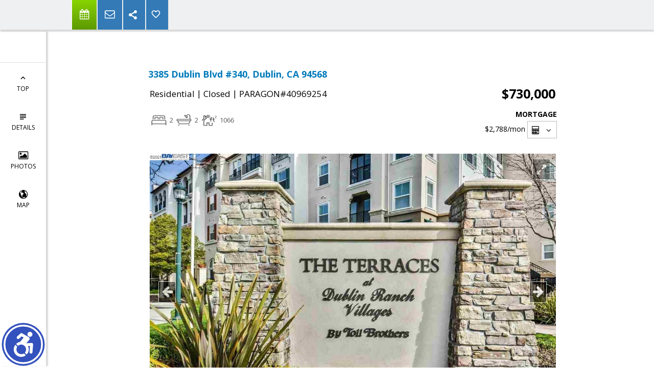

--- FILE ---
content_type: text/html; charset=utf-8
request_url: https://www.google.com/recaptcha/api2/anchor?ar=1&k=6LcGuSAUAAAAAMb457bWlGuEZ6IUGB1SNkLgHvC3&co=aHR0cHM6Ly9taXR0YWxyZWFsdHkuY29tOjQ0Mw..&hl=en&v=PoyoqOPhxBO7pBk68S4YbpHZ&size=normal&anchor-ms=20000&execute-ms=30000&cb=u6c31uctll23
body_size: 49720
content:
<!DOCTYPE HTML><html dir="ltr" lang="en"><head><meta http-equiv="Content-Type" content="text/html; charset=UTF-8">
<meta http-equiv="X-UA-Compatible" content="IE=edge">
<title>reCAPTCHA</title>
<style type="text/css">
/* cyrillic-ext */
@font-face {
  font-family: 'Roboto';
  font-style: normal;
  font-weight: 400;
  font-stretch: 100%;
  src: url(//fonts.gstatic.com/s/roboto/v48/KFO7CnqEu92Fr1ME7kSn66aGLdTylUAMa3GUBHMdazTgWw.woff2) format('woff2');
  unicode-range: U+0460-052F, U+1C80-1C8A, U+20B4, U+2DE0-2DFF, U+A640-A69F, U+FE2E-FE2F;
}
/* cyrillic */
@font-face {
  font-family: 'Roboto';
  font-style: normal;
  font-weight: 400;
  font-stretch: 100%;
  src: url(//fonts.gstatic.com/s/roboto/v48/KFO7CnqEu92Fr1ME7kSn66aGLdTylUAMa3iUBHMdazTgWw.woff2) format('woff2');
  unicode-range: U+0301, U+0400-045F, U+0490-0491, U+04B0-04B1, U+2116;
}
/* greek-ext */
@font-face {
  font-family: 'Roboto';
  font-style: normal;
  font-weight: 400;
  font-stretch: 100%;
  src: url(//fonts.gstatic.com/s/roboto/v48/KFO7CnqEu92Fr1ME7kSn66aGLdTylUAMa3CUBHMdazTgWw.woff2) format('woff2');
  unicode-range: U+1F00-1FFF;
}
/* greek */
@font-face {
  font-family: 'Roboto';
  font-style: normal;
  font-weight: 400;
  font-stretch: 100%;
  src: url(//fonts.gstatic.com/s/roboto/v48/KFO7CnqEu92Fr1ME7kSn66aGLdTylUAMa3-UBHMdazTgWw.woff2) format('woff2');
  unicode-range: U+0370-0377, U+037A-037F, U+0384-038A, U+038C, U+038E-03A1, U+03A3-03FF;
}
/* math */
@font-face {
  font-family: 'Roboto';
  font-style: normal;
  font-weight: 400;
  font-stretch: 100%;
  src: url(//fonts.gstatic.com/s/roboto/v48/KFO7CnqEu92Fr1ME7kSn66aGLdTylUAMawCUBHMdazTgWw.woff2) format('woff2');
  unicode-range: U+0302-0303, U+0305, U+0307-0308, U+0310, U+0312, U+0315, U+031A, U+0326-0327, U+032C, U+032F-0330, U+0332-0333, U+0338, U+033A, U+0346, U+034D, U+0391-03A1, U+03A3-03A9, U+03B1-03C9, U+03D1, U+03D5-03D6, U+03F0-03F1, U+03F4-03F5, U+2016-2017, U+2034-2038, U+203C, U+2040, U+2043, U+2047, U+2050, U+2057, U+205F, U+2070-2071, U+2074-208E, U+2090-209C, U+20D0-20DC, U+20E1, U+20E5-20EF, U+2100-2112, U+2114-2115, U+2117-2121, U+2123-214F, U+2190, U+2192, U+2194-21AE, U+21B0-21E5, U+21F1-21F2, U+21F4-2211, U+2213-2214, U+2216-22FF, U+2308-230B, U+2310, U+2319, U+231C-2321, U+2336-237A, U+237C, U+2395, U+239B-23B7, U+23D0, U+23DC-23E1, U+2474-2475, U+25AF, U+25B3, U+25B7, U+25BD, U+25C1, U+25CA, U+25CC, U+25FB, U+266D-266F, U+27C0-27FF, U+2900-2AFF, U+2B0E-2B11, U+2B30-2B4C, U+2BFE, U+3030, U+FF5B, U+FF5D, U+1D400-1D7FF, U+1EE00-1EEFF;
}
/* symbols */
@font-face {
  font-family: 'Roboto';
  font-style: normal;
  font-weight: 400;
  font-stretch: 100%;
  src: url(//fonts.gstatic.com/s/roboto/v48/KFO7CnqEu92Fr1ME7kSn66aGLdTylUAMaxKUBHMdazTgWw.woff2) format('woff2');
  unicode-range: U+0001-000C, U+000E-001F, U+007F-009F, U+20DD-20E0, U+20E2-20E4, U+2150-218F, U+2190, U+2192, U+2194-2199, U+21AF, U+21E6-21F0, U+21F3, U+2218-2219, U+2299, U+22C4-22C6, U+2300-243F, U+2440-244A, U+2460-24FF, U+25A0-27BF, U+2800-28FF, U+2921-2922, U+2981, U+29BF, U+29EB, U+2B00-2BFF, U+4DC0-4DFF, U+FFF9-FFFB, U+10140-1018E, U+10190-1019C, U+101A0, U+101D0-101FD, U+102E0-102FB, U+10E60-10E7E, U+1D2C0-1D2D3, U+1D2E0-1D37F, U+1F000-1F0FF, U+1F100-1F1AD, U+1F1E6-1F1FF, U+1F30D-1F30F, U+1F315, U+1F31C, U+1F31E, U+1F320-1F32C, U+1F336, U+1F378, U+1F37D, U+1F382, U+1F393-1F39F, U+1F3A7-1F3A8, U+1F3AC-1F3AF, U+1F3C2, U+1F3C4-1F3C6, U+1F3CA-1F3CE, U+1F3D4-1F3E0, U+1F3ED, U+1F3F1-1F3F3, U+1F3F5-1F3F7, U+1F408, U+1F415, U+1F41F, U+1F426, U+1F43F, U+1F441-1F442, U+1F444, U+1F446-1F449, U+1F44C-1F44E, U+1F453, U+1F46A, U+1F47D, U+1F4A3, U+1F4B0, U+1F4B3, U+1F4B9, U+1F4BB, U+1F4BF, U+1F4C8-1F4CB, U+1F4D6, U+1F4DA, U+1F4DF, U+1F4E3-1F4E6, U+1F4EA-1F4ED, U+1F4F7, U+1F4F9-1F4FB, U+1F4FD-1F4FE, U+1F503, U+1F507-1F50B, U+1F50D, U+1F512-1F513, U+1F53E-1F54A, U+1F54F-1F5FA, U+1F610, U+1F650-1F67F, U+1F687, U+1F68D, U+1F691, U+1F694, U+1F698, U+1F6AD, U+1F6B2, U+1F6B9-1F6BA, U+1F6BC, U+1F6C6-1F6CF, U+1F6D3-1F6D7, U+1F6E0-1F6EA, U+1F6F0-1F6F3, U+1F6F7-1F6FC, U+1F700-1F7FF, U+1F800-1F80B, U+1F810-1F847, U+1F850-1F859, U+1F860-1F887, U+1F890-1F8AD, U+1F8B0-1F8BB, U+1F8C0-1F8C1, U+1F900-1F90B, U+1F93B, U+1F946, U+1F984, U+1F996, U+1F9E9, U+1FA00-1FA6F, U+1FA70-1FA7C, U+1FA80-1FA89, U+1FA8F-1FAC6, U+1FACE-1FADC, U+1FADF-1FAE9, U+1FAF0-1FAF8, U+1FB00-1FBFF;
}
/* vietnamese */
@font-face {
  font-family: 'Roboto';
  font-style: normal;
  font-weight: 400;
  font-stretch: 100%;
  src: url(//fonts.gstatic.com/s/roboto/v48/KFO7CnqEu92Fr1ME7kSn66aGLdTylUAMa3OUBHMdazTgWw.woff2) format('woff2');
  unicode-range: U+0102-0103, U+0110-0111, U+0128-0129, U+0168-0169, U+01A0-01A1, U+01AF-01B0, U+0300-0301, U+0303-0304, U+0308-0309, U+0323, U+0329, U+1EA0-1EF9, U+20AB;
}
/* latin-ext */
@font-face {
  font-family: 'Roboto';
  font-style: normal;
  font-weight: 400;
  font-stretch: 100%;
  src: url(//fonts.gstatic.com/s/roboto/v48/KFO7CnqEu92Fr1ME7kSn66aGLdTylUAMa3KUBHMdazTgWw.woff2) format('woff2');
  unicode-range: U+0100-02BA, U+02BD-02C5, U+02C7-02CC, U+02CE-02D7, U+02DD-02FF, U+0304, U+0308, U+0329, U+1D00-1DBF, U+1E00-1E9F, U+1EF2-1EFF, U+2020, U+20A0-20AB, U+20AD-20C0, U+2113, U+2C60-2C7F, U+A720-A7FF;
}
/* latin */
@font-face {
  font-family: 'Roboto';
  font-style: normal;
  font-weight: 400;
  font-stretch: 100%;
  src: url(//fonts.gstatic.com/s/roboto/v48/KFO7CnqEu92Fr1ME7kSn66aGLdTylUAMa3yUBHMdazQ.woff2) format('woff2');
  unicode-range: U+0000-00FF, U+0131, U+0152-0153, U+02BB-02BC, U+02C6, U+02DA, U+02DC, U+0304, U+0308, U+0329, U+2000-206F, U+20AC, U+2122, U+2191, U+2193, U+2212, U+2215, U+FEFF, U+FFFD;
}
/* cyrillic-ext */
@font-face {
  font-family: 'Roboto';
  font-style: normal;
  font-weight: 500;
  font-stretch: 100%;
  src: url(//fonts.gstatic.com/s/roboto/v48/KFO7CnqEu92Fr1ME7kSn66aGLdTylUAMa3GUBHMdazTgWw.woff2) format('woff2');
  unicode-range: U+0460-052F, U+1C80-1C8A, U+20B4, U+2DE0-2DFF, U+A640-A69F, U+FE2E-FE2F;
}
/* cyrillic */
@font-face {
  font-family: 'Roboto';
  font-style: normal;
  font-weight: 500;
  font-stretch: 100%;
  src: url(//fonts.gstatic.com/s/roboto/v48/KFO7CnqEu92Fr1ME7kSn66aGLdTylUAMa3iUBHMdazTgWw.woff2) format('woff2');
  unicode-range: U+0301, U+0400-045F, U+0490-0491, U+04B0-04B1, U+2116;
}
/* greek-ext */
@font-face {
  font-family: 'Roboto';
  font-style: normal;
  font-weight: 500;
  font-stretch: 100%;
  src: url(//fonts.gstatic.com/s/roboto/v48/KFO7CnqEu92Fr1ME7kSn66aGLdTylUAMa3CUBHMdazTgWw.woff2) format('woff2');
  unicode-range: U+1F00-1FFF;
}
/* greek */
@font-face {
  font-family: 'Roboto';
  font-style: normal;
  font-weight: 500;
  font-stretch: 100%;
  src: url(//fonts.gstatic.com/s/roboto/v48/KFO7CnqEu92Fr1ME7kSn66aGLdTylUAMa3-UBHMdazTgWw.woff2) format('woff2');
  unicode-range: U+0370-0377, U+037A-037F, U+0384-038A, U+038C, U+038E-03A1, U+03A3-03FF;
}
/* math */
@font-face {
  font-family: 'Roboto';
  font-style: normal;
  font-weight: 500;
  font-stretch: 100%;
  src: url(//fonts.gstatic.com/s/roboto/v48/KFO7CnqEu92Fr1ME7kSn66aGLdTylUAMawCUBHMdazTgWw.woff2) format('woff2');
  unicode-range: U+0302-0303, U+0305, U+0307-0308, U+0310, U+0312, U+0315, U+031A, U+0326-0327, U+032C, U+032F-0330, U+0332-0333, U+0338, U+033A, U+0346, U+034D, U+0391-03A1, U+03A3-03A9, U+03B1-03C9, U+03D1, U+03D5-03D6, U+03F0-03F1, U+03F4-03F5, U+2016-2017, U+2034-2038, U+203C, U+2040, U+2043, U+2047, U+2050, U+2057, U+205F, U+2070-2071, U+2074-208E, U+2090-209C, U+20D0-20DC, U+20E1, U+20E5-20EF, U+2100-2112, U+2114-2115, U+2117-2121, U+2123-214F, U+2190, U+2192, U+2194-21AE, U+21B0-21E5, U+21F1-21F2, U+21F4-2211, U+2213-2214, U+2216-22FF, U+2308-230B, U+2310, U+2319, U+231C-2321, U+2336-237A, U+237C, U+2395, U+239B-23B7, U+23D0, U+23DC-23E1, U+2474-2475, U+25AF, U+25B3, U+25B7, U+25BD, U+25C1, U+25CA, U+25CC, U+25FB, U+266D-266F, U+27C0-27FF, U+2900-2AFF, U+2B0E-2B11, U+2B30-2B4C, U+2BFE, U+3030, U+FF5B, U+FF5D, U+1D400-1D7FF, U+1EE00-1EEFF;
}
/* symbols */
@font-face {
  font-family: 'Roboto';
  font-style: normal;
  font-weight: 500;
  font-stretch: 100%;
  src: url(//fonts.gstatic.com/s/roboto/v48/KFO7CnqEu92Fr1ME7kSn66aGLdTylUAMaxKUBHMdazTgWw.woff2) format('woff2');
  unicode-range: U+0001-000C, U+000E-001F, U+007F-009F, U+20DD-20E0, U+20E2-20E4, U+2150-218F, U+2190, U+2192, U+2194-2199, U+21AF, U+21E6-21F0, U+21F3, U+2218-2219, U+2299, U+22C4-22C6, U+2300-243F, U+2440-244A, U+2460-24FF, U+25A0-27BF, U+2800-28FF, U+2921-2922, U+2981, U+29BF, U+29EB, U+2B00-2BFF, U+4DC0-4DFF, U+FFF9-FFFB, U+10140-1018E, U+10190-1019C, U+101A0, U+101D0-101FD, U+102E0-102FB, U+10E60-10E7E, U+1D2C0-1D2D3, U+1D2E0-1D37F, U+1F000-1F0FF, U+1F100-1F1AD, U+1F1E6-1F1FF, U+1F30D-1F30F, U+1F315, U+1F31C, U+1F31E, U+1F320-1F32C, U+1F336, U+1F378, U+1F37D, U+1F382, U+1F393-1F39F, U+1F3A7-1F3A8, U+1F3AC-1F3AF, U+1F3C2, U+1F3C4-1F3C6, U+1F3CA-1F3CE, U+1F3D4-1F3E0, U+1F3ED, U+1F3F1-1F3F3, U+1F3F5-1F3F7, U+1F408, U+1F415, U+1F41F, U+1F426, U+1F43F, U+1F441-1F442, U+1F444, U+1F446-1F449, U+1F44C-1F44E, U+1F453, U+1F46A, U+1F47D, U+1F4A3, U+1F4B0, U+1F4B3, U+1F4B9, U+1F4BB, U+1F4BF, U+1F4C8-1F4CB, U+1F4D6, U+1F4DA, U+1F4DF, U+1F4E3-1F4E6, U+1F4EA-1F4ED, U+1F4F7, U+1F4F9-1F4FB, U+1F4FD-1F4FE, U+1F503, U+1F507-1F50B, U+1F50D, U+1F512-1F513, U+1F53E-1F54A, U+1F54F-1F5FA, U+1F610, U+1F650-1F67F, U+1F687, U+1F68D, U+1F691, U+1F694, U+1F698, U+1F6AD, U+1F6B2, U+1F6B9-1F6BA, U+1F6BC, U+1F6C6-1F6CF, U+1F6D3-1F6D7, U+1F6E0-1F6EA, U+1F6F0-1F6F3, U+1F6F7-1F6FC, U+1F700-1F7FF, U+1F800-1F80B, U+1F810-1F847, U+1F850-1F859, U+1F860-1F887, U+1F890-1F8AD, U+1F8B0-1F8BB, U+1F8C0-1F8C1, U+1F900-1F90B, U+1F93B, U+1F946, U+1F984, U+1F996, U+1F9E9, U+1FA00-1FA6F, U+1FA70-1FA7C, U+1FA80-1FA89, U+1FA8F-1FAC6, U+1FACE-1FADC, U+1FADF-1FAE9, U+1FAF0-1FAF8, U+1FB00-1FBFF;
}
/* vietnamese */
@font-face {
  font-family: 'Roboto';
  font-style: normal;
  font-weight: 500;
  font-stretch: 100%;
  src: url(//fonts.gstatic.com/s/roboto/v48/KFO7CnqEu92Fr1ME7kSn66aGLdTylUAMa3OUBHMdazTgWw.woff2) format('woff2');
  unicode-range: U+0102-0103, U+0110-0111, U+0128-0129, U+0168-0169, U+01A0-01A1, U+01AF-01B0, U+0300-0301, U+0303-0304, U+0308-0309, U+0323, U+0329, U+1EA0-1EF9, U+20AB;
}
/* latin-ext */
@font-face {
  font-family: 'Roboto';
  font-style: normal;
  font-weight: 500;
  font-stretch: 100%;
  src: url(//fonts.gstatic.com/s/roboto/v48/KFO7CnqEu92Fr1ME7kSn66aGLdTylUAMa3KUBHMdazTgWw.woff2) format('woff2');
  unicode-range: U+0100-02BA, U+02BD-02C5, U+02C7-02CC, U+02CE-02D7, U+02DD-02FF, U+0304, U+0308, U+0329, U+1D00-1DBF, U+1E00-1E9F, U+1EF2-1EFF, U+2020, U+20A0-20AB, U+20AD-20C0, U+2113, U+2C60-2C7F, U+A720-A7FF;
}
/* latin */
@font-face {
  font-family: 'Roboto';
  font-style: normal;
  font-weight: 500;
  font-stretch: 100%;
  src: url(//fonts.gstatic.com/s/roboto/v48/KFO7CnqEu92Fr1ME7kSn66aGLdTylUAMa3yUBHMdazQ.woff2) format('woff2');
  unicode-range: U+0000-00FF, U+0131, U+0152-0153, U+02BB-02BC, U+02C6, U+02DA, U+02DC, U+0304, U+0308, U+0329, U+2000-206F, U+20AC, U+2122, U+2191, U+2193, U+2212, U+2215, U+FEFF, U+FFFD;
}
/* cyrillic-ext */
@font-face {
  font-family: 'Roboto';
  font-style: normal;
  font-weight: 900;
  font-stretch: 100%;
  src: url(//fonts.gstatic.com/s/roboto/v48/KFO7CnqEu92Fr1ME7kSn66aGLdTylUAMa3GUBHMdazTgWw.woff2) format('woff2');
  unicode-range: U+0460-052F, U+1C80-1C8A, U+20B4, U+2DE0-2DFF, U+A640-A69F, U+FE2E-FE2F;
}
/* cyrillic */
@font-face {
  font-family: 'Roboto';
  font-style: normal;
  font-weight: 900;
  font-stretch: 100%;
  src: url(//fonts.gstatic.com/s/roboto/v48/KFO7CnqEu92Fr1ME7kSn66aGLdTylUAMa3iUBHMdazTgWw.woff2) format('woff2');
  unicode-range: U+0301, U+0400-045F, U+0490-0491, U+04B0-04B1, U+2116;
}
/* greek-ext */
@font-face {
  font-family: 'Roboto';
  font-style: normal;
  font-weight: 900;
  font-stretch: 100%;
  src: url(//fonts.gstatic.com/s/roboto/v48/KFO7CnqEu92Fr1ME7kSn66aGLdTylUAMa3CUBHMdazTgWw.woff2) format('woff2');
  unicode-range: U+1F00-1FFF;
}
/* greek */
@font-face {
  font-family: 'Roboto';
  font-style: normal;
  font-weight: 900;
  font-stretch: 100%;
  src: url(//fonts.gstatic.com/s/roboto/v48/KFO7CnqEu92Fr1ME7kSn66aGLdTylUAMa3-UBHMdazTgWw.woff2) format('woff2');
  unicode-range: U+0370-0377, U+037A-037F, U+0384-038A, U+038C, U+038E-03A1, U+03A3-03FF;
}
/* math */
@font-face {
  font-family: 'Roboto';
  font-style: normal;
  font-weight: 900;
  font-stretch: 100%;
  src: url(//fonts.gstatic.com/s/roboto/v48/KFO7CnqEu92Fr1ME7kSn66aGLdTylUAMawCUBHMdazTgWw.woff2) format('woff2');
  unicode-range: U+0302-0303, U+0305, U+0307-0308, U+0310, U+0312, U+0315, U+031A, U+0326-0327, U+032C, U+032F-0330, U+0332-0333, U+0338, U+033A, U+0346, U+034D, U+0391-03A1, U+03A3-03A9, U+03B1-03C9, U+03D1, U+03D5-03D6, U+03F0-03F1, U+03F4-03F5, U+2016-2017, U+2034-2038, U+203C, U+2040, U+2043, U+2047, U+2050, U+2057, U+205F, U+2070-2071, U+2074-208E, U+2090-209C, U+20D0-20DC, U+20E1, U+20E5-20EF, U+2100-2112, U+2114-2115, U+2117-2121, U+2123-214F, U+2190, U+2192, U+2194-21AE, U+21B0-21E5, U+21F1-21F2, U+21F4-2211, U+2213-2214, U+2216-22FF, U+2308-230B, U+2310, U+2319, U+231C-2321, U+2336-237A, U+237C, U+2395, U+239B-23B7, U+23D0, U+23DC-23E1, U+2474-2475, U+25AF, U+25B3, U+25B7, U+25BD, U+25C1, U+25CA, U+25CC, U+25FB, U+266D-266F, U+27C0-27FF, U+2900-2AFF, U+2B0E-2B11, U+2B30-2B4C, U+2BFE, U+3030, U+FF5B, U+FF5D, U+1D400-1D7FF, U+1EE00-1EEFF;
}
/* symbols */
@font-face {
  font-family: 'Roboto';
  font-style: normal;
  font-weight: 900;
  font-stretch: 100%;
  src: url(//fonts.gstatic.com/s/roboto/v48/KFO7CnqEu92Fr1ME7kSn66aGLdTylUAMaxKUBHMdazTgWw.woff2) format('woff2');
  unicode-range: U+0001-000C, U+000E-001F, U+007F-009F, U+20DD-20E0, U+20E2-20E4, U+2150-218F, U+2190, U+2192, U+2194-2199, U+21AF, U+21E6-21F0, U+21F3, U+2218-2219, U+2299, U+22C4-22C6, U+2300-243F, U+2440-244A, U+2460-24FF, U+25A0-27BF, U+2800-28FF, U+2921-2922, U+2981, U+29BF, U+29EB, U+2B00-2BFF, U+4DC0-4DFF, U+FFF9-FFFB, U+10140-1018E, U+10190-1019C, U+101A0, U+101D0-101FD, U+102E0-102FB, U+10E60-10E7E, U+1D2C0-1D2D3, U+1D2E0-1D37F, U+1F000-1F0FF, U+1F100-1F1AD, U+1F1E6-1F1FF, U+1F30D-1F30F, U+1F315, U+1F31C, U+1F31E, U+1F320-1F32C, U+1F336, U+1F378, U+1F37D, U+1F382, U+1F393-1F39F, U+1F3A7-1F3A8, U+1F3AC-1F3AF, U+1F3C2, U+1F3C4-1F3C6, U+1F3CA-1F3CE, U+1F3D4-1F3E0, U+1F3ED, U+1F3F1-1F3F3, U+1F3F5-1F3F7, U+1F408, U+1F415, U+1F41F, U+1F426, U+1F43F, U+1F441-1F442, U+1F444, U+1F446-1F449, U+1F44C-1F44E, U+1F453, U+1F46A, U+1F47D, U+1F4A3, U+1F4B0, U+1F4B3, U+1F4B9, U+1F4BB, U+1F4BF, U+1F4C8-1F4CB, U+1F4D6, U+1F4DA, U+1F4DF, U+1F4E3-1F4E6, U+1F4EA-1F4ED, U+1F4F7, U+1F4F9-1F4FB, U+1F4FD-1F4FE, U+1F503, U+1F507-1F50B, U+1F50D, U+1F512-1F513, U+1F53E-1F54A, U+1F54F-1F5FA, U+1F610, U+1F650-1F67F, U+1F687, U+1F68D, U+1F691, U+1F694, U+1F698, U+1F6AD, U+1F6B2, U+1F6B9-1F6BA, U+1F6BC, U+1F6C6-1F6CF, U+1F6D3-1F6D7, U+1F6E0-1F6EA, U+1F6F0-1F6F3, U+1F6F7-1F6FC, U+1F700-1F7FF, U+1F800-1F80B, U+1F810-1F847, U+1F850-1F859, U+1F860-1F887, U+1F890-1F8AD, U+1F8B0-1F8BB, U+1F8C0-1F8C1, U+1F900-1F90B, U+1F93B, U+1F946, U+1F984, U+1F996, U+1F9E9, U+1FA00-1FA6F, U+1FA70-1FA7C, U+1FA80-1FA89, U+1FA8F-1FAC6, U+1FACE-1FADC, U+1FADF-1FAE9, U+1FAF0-1FAF8, U+1FB00-1FBFF;
}
/* vietnamese */
@font-face {
  font-family: 'Roboto';
  font-style: normal;
  font-weight: 900;
  font-stretch: 100%;
  src: url(//fonts.gstatic.com/s/roboto/v48/KFO7CnqEu92Fr1ME7kSn66aGLdTylUAMa3OUBHMdazTgWw.woff2) format('woff2');
  unicode-range: U+0102-0103, U+0110-0111, U+0128-0129, U+0168-0169, U+01A0-01A1, U+01AF-01B0, U+0300-0301, U+0303-0304, U+0308-0309, U+0323, U+0329, U+1EA0-1EF9, U+20AB;
}
/* latin-ext */
@font-face {
  font-family: 'Roboto';
  font-style: normal;
  font-weight: 900;
  font-stretch: 100%;
  src: url(//fonts.gstatic.com/s/roboto/v48/KFO7CnqEu92Fr1ME7kSn66aGLdTylUAMa3KUBHMdazTgWw.woff2) format('woff2');
  unicode-range: U+0100-02BA, U+02BD-02C5, U+02C7-02CC, U+02CE-02D7, U+02DD-02FF, U+0304, U+0308, U+0329, U+1D00-1DBF, U+1E00-1E9F, U+1EF2-1EFF, U+2020, U+20A0-20AB, U+20AD-20C0, U+2113, U+2C60-2C7F, U+A720-A7FF;
}
/* latin */
@font-face {
  font-family: 'Roboto';
  font-style: normal;
  font-weight: 900;
  font-stretch: 100%;
  src: url(//fonts.gstatic.com/s/roboto/v48/KFO7CnqEu92Fr1ME7kSn66aGLdTylUAMa3yUBHMdazQ.woff2) format('woff2');
  unicode-range: U+0000-00FF, U+0131, U+0152-0153, U+02BB-02BC, U+02C6, U+02DA, U+02DC, U+0304, U+0308, U+0329, U+2000-206F, U+20AC, U+2122, U+2191, U+2193, U+2212, U+2215, U+FEFF, U+FFFD;
}

</style>
<link rel="stylesheet" type="text/css" href="https://www.gstatic.com/recaptcha/releases/PoyoqOPhxBO7pBk68S4YbpHZ/styles__ltr.css">
<script nonce="EOs3EQsY4KL3Uytf_7r1aA" type="text/javascript">window['__recaptcha_api'] = 'https://www.google.com/recaptcha/api2/';</script>
<script type="text/javascript" src="https://www.gstatic.com/recaptcha/releases/PoyoqOPhxBO7pBk68S4YbpHZ/recaptcha__en.js" nonce="EOs3EQsY4KL3Uytf_7r1aA">
      
    </script></head>
<body><div id="rc-anchor-alert" class="rc-anchor-alert"></div>
<input type="hidden" id="recaptcha-token" value="[base64]">
<script type="text/javascript" nonce="EOs3EQsY4KL3Uytf_7r1aA">
      recaptcha.anchor.Main.init("[\x22ainput\x22,[\x22bgdata\x22,\x22\x22,\[base64]/[base64]/MjU1Ong/[base64]/[base64]/[base64]/[base64]/[base64]/[base64]/[base64]/[base64]/[base64]/[base64]/[base64]/[base64]/[base64]/[base64]/[base64]\\u003d\x22,\[base64]\\u003d\x22,\x22R3/[base64]/ChMKtLsO0wrMBDhwwDcOIwoxcLcOJO8OEHsKxwr/DlMO6wqoEe8OEGiTCszLDgmXCsm7CqVldwoEHfWgObcKkwrrDp0HDiDIHw7XCqlnDtsOPdcKHwqNNwoHDucKRwospwrrCmsKGw4JAw5hYwpjDiMOQw4vCjSLDlzbCr8OmfQbCgsKdBMOLwoXColjDs8KWw5JdV8Kyw7EZPsO9a8Krwq4WM8KAw43Dr8OuVAXCnG/DsXgYwrUAZm9+JSDDp2PCs8OKFT9Bw7M4wo17w4vDtcKkw5kOBsKYw7p7wroHwrnCjjvDu33CisK2w6XDv2rCusOawp7CgQfChsOja8KSLw7CvQ7CkVfDocOMNFR1wpXDqcO6w5ZoSANiwrfDq3fDk8KtZTTCgMOyw7DCtsK/wqXCnsKrwpU8wrvCrH3Csj3CrVLDmcK+OB7DpsK9CsO9ZMOgG29Rw4LCnWbDpBMBw6XCpsOmwpVhCcK8Lw1bHMK8w5YKwqfClsOqDMKXcTBrwr/Du0TDsEo4DjnDjMOIwrdbw4BcwovCgmnCucOaccOSwq4CNsOnDMKlw4TDpWE2KsODQ0nCtBHDpRc0XMOiw43Dsn8iT8Kewr9AGcOMXBjCnMKAIsKnRcOOCyjCgsODC8OsKn0QaGXDpsKML8KpwqlpA2dSw5UNZcKdw7/DpcOWDMKdwqZ4eU/DonbCs0tdC8K0McOdw4HDvjvDpsKHEcOACHHCh8ODCWAUeDDCuS/CisOgw6HDqTbDl3NLw4x6Xwg9Am9SacK7wpLDgA/CggPDtMOGw6c9wrpvwp4kX8K7YcOQw49/DRsDfF7Dtm4FbsOlwoxDwr/CkMOnSsKdwr7CmcORwoPCncO1PsKJwpJqTMOJwqHCtMOwwrDDi8O3w6s2McKQbsOEw4fDscKPw5lwwqjDgMO7Yj48Ezxiw7Z/[base64]/CqcKAHgvClVHDq8ORGn7CvMK+VB3CusOidXoWw5/CiXrDocOeWsKMXx/CnMKjw7/DvsKgwqjDpFQoSWZSesKGCFlpwqt9csOLwrI4Al5ew6jCmDcOIRNZw5DDsMOaMMOEw4dww4B4w7s3wpTDjXNrDBx5IhlQBkXCicOjXx1TAULDgzHDrwDDtsOjC2t4EnYFTsK1wqPCn319NiICw7rCpMK/MsOSw4YmR8OJGGg1F1/CnsKQCGfCqWdMR8KKw5LCscKJScKjKcODCzPCssOmwqXDsRfDi05fZ8KYwqPDlsO/w5tPw78Rw4TDmh7DoABFMsO6wpnCv8KjBi9VaMKbw7dVwo/DlHPCscKrUlsZwooKwoFUe8K2Ui45ScOffsOiw5DCsBtEwp14wobDoXQWwroMw4vDmcKfQcOew63DoCNIw7pLBiwpwq/DmMO9w5fDosKra2DCtU7Cu8K5SjgqPCLDgcK2M8OYVk1KOiICCEvDjsOlLiwkJGxawp7DrRnDpMKuw7plwrvCnkcwwqxOwrhEb0bDmcO/IcOfwonCo8KvWsOKasOsFTtAGTN0PTkIwobCjl7Cp24zFCTDksKYFVnDm8K8ZEzCoCQ6b8KScRjCg8K/wpLDh3QnZ8K4TsOFwrg4wprChMOpZhoQwpzCvcODwqoUS3vCpcKYw6Z7w73CnsO7D8OmaBdIwo3CusOKwqtWwqLCvQvDsx4vW8KxwrYRN34CMMKgRcO4wpLDlcKfwr3DicK9w7Zswr7CqMO8OsOIDcOAdELCq8OhwrtzwrgJwrMaTR/DoSjCqiQoIMOCDSvCmMKKL8KpU3fCg8OIKsOnRVzCusOiZCDDrRDDsMOpIcKxOwLDncKWfU5OcW5aX8OLOT4xw6pIecKaw6FEw7DCl34KwoPCp8KOw5rDocKJG8KYVSsyJhwOdyHCuMOANVlzMcK6bHnCocKSw7/DoFcTw77CtcOzZiscwpBGNcKOVcK2XxXCu8KCwrh3MknDh8KNFcKdw5MxwrPCgBHCnTvDlBx3w50hwqPDsMOqwp9JHXvDpcKfw5TDmhIowrvDrcKQXsObw6bDl0/[base64]/Ck0fDqxjCnU54w6NTRw40JMKXacKELh1XBDl1IcOJwp/Dvw7DpMO0w6XDrnbChMKUwpkeEFDCmsKWMsOzbFR5w79swqnCscKgwrbCgMKbw5FqSMOnw5NvU8OmF2FJQ0bCkl/ChhDDqMKDwonCi8KxwqPCmil4HsOLWBfDpcKgwpVnGUPDo2PDkXbDlMKtw5nDhMOdw75HNGHCjx3CjmpcJsKMworDgy3CrEbCsHhHG8OIwpoJMSoidcKrwpU4w7/Ct8OSw7VBwqfDgAk3wqfChDDCgMKywpBwZ17DpwfCgH3ClzjDjsOUwr5twpTCoHxDDsKacSfDthtVNxzCvTHDmcO1w7zCpMOtwo/DogXCvEAVG8OIwq/Ch8KyQMK3w6BgwqbDk8KEwrV1wo0Ww7dOLsKkwqlqdcOfwrY+w7BAXsKDw51Cw6nDkHl/wo3DnMKUdE3CmxFMFUHCusOAY8Ozw4fCk8Ogwq0WHH3DlMOWw4HDk8KMSsK0I3TDpHcPw4tsw47DjcK/wp3CocKEecKYw7l8woQpw5XCk8OeUxlpTkQGwqpswqUrwpfCi8K6w7/DngbDr07DrMONCgPDi8KRRMOUS8KNTsKkVC7Ds8OGwqk8wpnCgDJfGSTDhMK+w7stS8KSb1bCri3Dj3wuwrV9TDBhwp8YQsOwOlXCvlzCjcOLw7tZwps+wqrCtVrCqMK3wr9tw7VJwoBuwrQEHQ/[base64]/b3YQa2J9IcKLUsO6PDHCtRYpecOhIMO1bQY8w4DDkMOFX8OJw4FEKV/DpGNlZkXDpcKJwrrDoSLCuCPDlmnCm8OZGTldScKtayNewp0Aw6LCtMOgJsKbK8KrPnxDwqjCrVU+PMKJw7nCrcKGM8KPw5/DicOTd0ImOsOUPsOhwq7DuVrDhMKhV0XCtcOibQXDrMOYDhozwp5jwoMowp/CtgrCq8Kjw5o6RMKUSsO1NcOMW8K3Y8KHQ8KjMMOvw7Qgwo0pwoIvwo5AUMKafljCk8KDazEzezQGOcOnbMKDNMKpw45qQ2/CuXPCvwfDlMO9w5dUQBDDqMK9wpfDocOowo3CrMKOwqZ/QMOAGjYpwofCk8OBSRPCg0RhZcOsCUPDusKdwqI5D8KDwo1cw4PCnsOROA4/w6TCoMK7akg2wonDkgTCmxPDtMO3NcOaeQdIw4XDuQrDvyfDth5Lw4FxFsO0wpvDmw9AwoV4wqIaXcOpwrAxBgLDhj3DlcK0wrZ+NcOXw6Maw6lqwok7w7EQwpE8w4DDl8K5LFfCmEZ3w54OwpPDmUbDu2p0w51EwoB1wqwlw5/[base64]/[base64]/IsKWw4PCp8KMwpfCvBVHw6MFw4TDgsOVFsKKVMKYMcODGMOgYsK2w7PDuUHCl2PDsntZJ8KTwp7CksO7wqPCuMKIfMOHwr3Dtk01GDLCsw/DvjdUKMKnw57DkQrDp2sxDsOYwohhwrpuAibCq14BTMKfw53CucOLw6l/X8KOKsKNw7RfwqcvwqjDs8KHwpI6TFHCp8KXwpYLwpU4HsOJQcKXw4LDjA8VbcOjIcKKw4zDgcODZDJrw6vDoT3Duw3CvRJ5PGsZCQTDr8OQAE4vwqrCt0/CrzvCqsKewqbDvcKrfxvCigzDnhcwSVPCjVvCmgbCjsODOzzDscKiw4XDkV59wpZGw6TCiEnCucOXDMK1w53Cp8OAw77DqQtywrnCuwd2wofCscOGwqLDg0hVwr3CsVTClcK2LcKGwrfClWcgwowhU0/Cn8K/woADwoBGQS9Sw7bDiVlRwpFmw4/Dhw4ubChNwqZAwr3CiiAzw51/w4HDiHrDo8O4L8Oww7rDssKOR8O4w7ZSXMKgwr5Owpwbw6XDnMOkBWszwoHCkcOCwp0/w6vCoVrCgsKMPhrDqiFWwq3CjMKXw5JCw6RKeMKEbhNrYjZOJsKmN8KJwq5oYjfCt8KQUGzCvMOjwqbDmcKhwrckdMKhbsOPVMOocGAnw5knMg3Cq8KOw6Qww4IjTyVlwofDmTjDrsOLwp52woNRbsOsFcKtwr5pw65HwrfDixHCusK+KDlswr/[base64]/[base64]/w6s7O8Kgw5LCsiXDiMOdwoLDisO5w7wXf8OVwqg5w509woIDI8OrLcOqwr/DrMKww7vCmVPCo8O+w5XDmsK9w6N8XWkVwrPChkvDjsKZXXthOMOKTBZCw7PDh8Orw7rDozdBw4Ijw6ZxwoTDhMKjGwoFw5zDjcK2e8KAw49cAAbCp8OyNmtAw6c4YsOswrbDhTfCnFPCpsOHHVbDscOSw6rDpsOaUG/CncOgwoEFQGDCm8KwwohywoDCiFtTYn3Dkw7CkMOMUy7DkcKbMXFgOMOTA8KpJcONwq0rw7fClRB2PMKWJ8OZWcK1TsO7BiPCgBbDvRbChMKFfcOcF8K1wqc8aMKrKMKrwpgEw58dK2VIe8OjbG3CksKywp/DtMKWw7vCtMOtIMK7b8OOQ8OUOcOIwoYAwp/CjBvCtkxfWl7ClsKmYUfDpg4icn/Di2MjwoQLLsOlaBPCqARXw6YiwpXCugDDp8Oqw7Z7wqgOw58GcjPDsMOIwqF+Wl14wr/CrDbCrsOyL8OxIMOGwp3CgCNLFxVUXBzCoGPDsRjDgmLDuncTbws/[base64]/CkCvDhcOMTUPDiDlMw5rDj8OFw7FTCz3DjcKPw5xKwox/Zj7CnXBWw6rCijYmwpIwwpfCrjnCucKsYxkzwr0HwqUwTsKQw5NEw47DlsKiFTMdQVwkaDYDMiHDp8ObP15pw4fDq8KPw4jDkMO3w41mw6LDncOOw6/Dm8OTKWBow6AzBcOOw6HDuw7DocOyw5U+woNvKsOeCcK6W13DusKvwrfDr0wTQQogwocQWcKyw6DChMOGfE9Xw6RUZsO6eFjDh8K0wqZyWsOHNEDDkMKwHcKHNnUrTsKENSMAHSsUwozDp8O4DcOIwrZ8eBzCuEXCuMKiDy5OwpokJMOVNj/DqcKRCgJjw6nCgsKUJGorasK+wqJQcydGHMKiTg7CpWrDgTpgBU3DoyB8w6NIwrt9DBIRQW/Cl8KhwptNMMK/Pw9ILcKTfmNYwoEYwpnDlHFMWnfDhjrDrsKFGsKGw6jCrXZIbMOYwpx+W8KvJCDDv1gTGmgkKHHCrMOFw7/Dg8K+w4nDvcOzbcOHRWBFwqfCm2tAw4xve8KyTUvCr8KOwqDCvsOaw7/DksOPHcKbGsKow5nCmjTCucK9w7RRbE1uwp3Do8KQccOVM8KtH8Kuw6gwE0ACYytqdm/DvCHDhW3Cp8Khwq3Cp1fDmcKSZMKkYcO/[base64]/[base64]/[base64]/DmcKOwrfClEnDkMKSL1ojUXZtw4rDpR/DtsKeSsO1BcOjwozCsMOqC8Knw4DDhAjDhcOfT8OLPA3DtUAdwqd6wqJ+SMOzwqPCuhEFwqZSF202wprClGfDnsKXWMO1w73DsjwyDiLDnAtYbVTDgQ98w7k6ZsOAwrFia8KdwpElwoc/GsOmHsKrw77DoMK8wrEQLF/CilzCmUE+QVIXw6s8wqvCr8KTw50zS8KLwpDCqg/ChmrClHHCsMOqw51Cwo/CmcKdf8OfNMKMwrR1w701Lg/Cs8OcwrPCoMOWDl7DhMO7wofDshtIwrM1w7B/[base64]/wqzCoMKBcMOyw7jDtmRnP2fCssOdbcKQwp3DogDCqMODwrLCs8OSGQFkdMKewp0QwqjCs8KAwpjDtBrDvsKuwqoxSsOSwo95G8KTwpNrcsKcD8KowoIiB8KwOsOwwr/DgH1gw4xDwpofw7IDAMKgw4tJw6YDw7BGwr7CtcOAwq1DDCvDhMKKwpo0ScK3wpgUwqc4w7PCrWTCgUJ2wo/DlcOwwrRBw6lZD8KNR8Kew4vCvgrCp3LDjm7DjcKYAsO3d8KtYMKwLMOsw7lTw7HCicOxw7HChcO0w4PDsMO1ahoowrcmasKtMz/Ch8OvennDoD9gDcKISMK5UsKiw6tDw64zw4pmw5ZjN2cgVmjCv18Vw4DDgMK8RXPDkyTDvcOJwpliwrDDsGzDm8O3O8KjOhspAMOERcKzbGXDt3/CtU1LfMOew53Dl8KKw4vClwHDsMKmw6nDpF/Dqj9Dw7gJw50UwqVPwq7Do8Kiw4DCj8OKwpYHeT0oMk/CvMOqwqI9ccKXQEkiw5Ybw4nDl8KDwo40w5V7wqvCqsKjw4TCjcOzw4ohKH/DtUbCkDMdw4kZw4Rjw4vCgmQ7wrcNY8O9UMKawoDClApPdMO9IsO3wrpOw4V9w5Y7w4rDhQQrwoNvPjpmM8OuS8KBw5/DuWBNXsOACTRQGkkOCUAQwr3ChsKxwqwNw7J1Z25OX8KOwrBgw6Ecw5/Cmy1Wwq/CoWdKw73CqnI+WAk+WixMTgJNw5cPX8KdUcKPME3DkXXCvsOXw4ESRm7DgX5jw6zCosKFwpnCqMK/w5PDssKLw5BZw5jCjw3Ct8KXYsO+wpgyw7ZYw6ZQAcOfdk7Duhlnw4PCocODQFzCpwNnwr8IHsO+w6vDg2jCrMKDdRzDu8K7X2XDpcOuOFbCjDPDvD81Y8KWw4F6w6/DiwvCpsK7wrvDssKJaMONwrM2woHDtcKXwoNYw6TCisK+asOfw4ADc8O+fDl7w6LCkMKowqEtIU3DlEDCtQoiemVgw4TCgMOEwq/[base64]/Di8KLeRrDu8KkwqbCvRPDu8KMSXR2w6NvJcObwq0pw5HCuB7DojQ4W8O7woY/[base64]/DviPCicO/CcO0w7bDiWfCrg7CmcOOwqAcwpLDglzCqsOcVsOWN07DscO3BsKXEsOmw64uw7Vdw7IEPWfCoFbDmxHCl8O8FmBrEALCuWsrwoQFYQLCgcKKYxpDasKZw4ZWw5/Ck2zDjcKcw5Bdw53Dq8OVwrx+KcOZwpR8w4zDmcO3KEfCkDHDlsODwrN/[base64]/CmsKuwrhlcwk6NEDDjmfCnljDmsKVdsOwwpvChxN/wq3ChcKuXMKyI8O+wpBMOMO+AiEjGMOfwoBhMjhrL8Okw5paOUlLw5vDkkcWw4jDksKMC8KRbUDDvGATb2DDhDt2ecOjXsKRMMO8w6nDt8KbfCt9BcKcJTHClcKZwoRrPQg4UcK3DTMkw6vDi8KnXMO3GMKLw6zDrcKmH8OFHsK/wrPDmMKiwoRLw5PDuG8ReF0CVcKrTsOnY13DkMOsw6laACM3w5nClsKaSMK8NnXChMOkciJ3wp4ECcKMLcKUwr8kw5U+c8Ohw5Fywod7wp/ChsOhIzoARsORbzHCujvClMK3wq9Lwr0Uw48dw7vDmsOsw7XCiFPDlg3Ds8OEbsK2GBRYaEPDmB3Dv8K2C19yfTISD3jCqxJNKg4Uw5XCocOeJsK2KVYcw7LDmifDkg7Cp8K5w7PCvyF3YMOAwqghbsK/eRfCvnzCpsKuwrZdwo7CtW/[base64]/DqgfCpwgQw4gtwoVFIsKWwp4jTcKUw7RdacO9wpNJLw48bFNKwrzCmgA7anDChlwmB8KXeHQvY2BZe1VZY8Ovw4LCr8KBw4NKw5M8ccKAB8OewolPwp/[base64]/Cp8O0AyjCkMODMx1kfyQGw6oEIXXDlMKDWcKgwplpwrjDscKXXEzChU0gKyJTJcKHw4PDklbCtsKRw7o8EWlXwp1lIsKIaMO9wqllWkw0Q8KHwrYLHHdwGS3DuQHDm8KMNcKKw7Zbw7lqZcOTw5opC8ObwocdOGrDlMO7fsOhw5jDqMOowprClC/[base64]/woUfY8KjbsKpfGLCv8ORwp/DjMOfwqzDh8OrWsOpSsOmw557wo/[base64]/DqxNHw78Ww5LDnhJwwpQZw7XCuEXCkxYIKXhrFHlNwq3DkMONEMK2ISVUXMKkwonCjMOZwrDDrMO3woZyARnDoxc/[base64]/DkkRhwrnDocKCw4wAQAzDn2M8wqRew7DDqjl0ccOEaDtdwptld8OXw4kYw5HCqFAgwpDCmcOEPS7DsjnDpH5CwoEgNsKow681wprCtcOYw6DCpwpHTsK4dcO8Mw/CgFXCocKSwohmHsKiw5cLFsOuwoJBw7tSM8KOWkfDgXPCmMKaEhZTw4hpEQPCiyNNw5/CscOuYMKBRMOXIcKBw4TCssONwpt4w5BWWyrDsmdUdXtrw5NuDMKgwq9MwoPDuAJdBcO8MXVnU8KCwr/DtAhiwqtnF2HDl3PCkTbChEvDksOMbcO/wqV6CxBawoMnw7Z2w4djVA3Dv8OGfirCjA4dIcOMw7zChWEGUlfDuHvCi8KuwqN8woJdc2lkW8KYw4ZTwr9hwp54XSZGRcONwr0Sw43DlsO0d8O2Zm9kMMOaYw4nUADDi8OfG8OlG8KpecOew6zCicO0w7AEw7INw7zCjC5jfkBiwrTDucKNwo0Tw5IDU2Qow7/DqWnDqMO0RGbCu8Osw6LClCjCrHLDt8OqLsOISsOdH8Kmw7t2w5VnGFbDksKBJ8ONSjJ2S8KqGsKHw5rClsOjwoRJS0jCosO9w6ozTcKZwqDDvFHCjRF9w7gswo8VwoLDkA1Hwr7DiSvDvcOeVHs0HlI5w7/DqUwQw4RlOX8tUgkPw7Bnw7fDsizCuRvDkE5Hw6Zrw5Ixw7EIY8K2cBrDuE7Dt8OvwqMSBRRFwqXDt2syAMOvLcKUJsO5FngAFsKEOQ1dwoQDwo0HS8OEwpTCj8KGd8O4w63DvztvNUzChnXDvcKkdUzDocODaDJ+NMOfwp4tPF/Dh1jCvmbDhsKBFSPChcOXw7p4V0RAK3bDvF/CkcORIWtCw5NcPC/DlcK9w4oBw6M6ZMOawo8HwojCu8Onw4cSE2d5Uw3DucKhFE3ChMKHw53Cn8Kzw7w3I8OQVVJSYxjDjMOmwrJ/KljCscK9woR9XxxkwrFpP2zDgiXChGIew4LDnk3Cv8KvG8KYw5s4w4gNQQgFQTBIw6jDtSN5w6bCuF7CsAphYxfCrsOtV2zCv8OFZsONwrwzwofCt2lCwoI6w59Fw5nChsKBdyXCp8K7w6vDlh/[base64]/[base64]/DqcOPwpjDosOdwqc+w6nChMOSdzIfwphpwpHCoULDpcOCw5BYa8K2w6cMLMOpw65sw7ZWfH3CvsORIsO2WsOOwpnDmMOqwr00WmQ6w7DDjl9aHXbDm8K0CAEzw4nCncKQw6hGacOrLD5PBcKNXcKjw7jCocOsG8K0wrvCtMK5QcKdYcOOa3Acw6JLeGNAfcOsfEFpLV/CvsKDwqNTR25VZMKJwoLCsnEZFTlZIMK0woHDnsOxwqXDtcOzA8O0w6fCmsOJdF3Dm8OHw7TDg8O1w5JURsKbwr/CiGvCvDbDgcKHwqbDvXnDli9vJWpJw6kGM8KxPcKswpIOwrkLwo3CicOpw74PwrLCjWggwqlIXsKvPy7DiyVHw4RxwotuRT/Dhgp8wog7ccKKwqUxD8OTwocsw6BzQsKjRiACLcKPR8O8e0clw7F0fD/Du8O7CsKXw4vDvgzDoE3Di8Ocw5jDrAZxTsOMw4zCrcOBQ8O6wq5xwqPDmcOZAMKwbcORw7DDt8OjPWo9wps/OcKNKsO+w7vDvMK4EjRZfMKRY8OcwrcNwqjDgMOPJcKuWsK7A3fDvsK9wq1ITsOaIRxFGcOdw4F0w7QUU8OrYsKJwo5jw7dFw5HCicOUBjPDkMOkw6oIJQbCg8OZHMKiNg7Cl3PDscOga2FgIMK+OcOBXzA6IcOMUMOMS8KuOsO0EgQ3NlprZsOZBwozWz/[base64]/wo7CoMOyw4vDoRrCnDPChCdiZx1qw7LCqyM+wpPCn8O6wqHDm14uw706FgXDkRBCwrfDlcO3LyzCtMOpbw7Cpz7CksOswr7CnMKRwq7Dm8KdYDPCpMKMAHYhHsKnw7fDkSYCGlcCaMKJMsOgbWTCg0bCk8O5RgnCqcKGMsO+RcKowr1fJcOgasOlGTp4N8KSwq4OYk/DosOadsOYFcK/cV/Dl8KSw7TDvsOaLFXDgAFuw5YLw4PDkcKYw6h7wrpnw6/CisKuwp0Gw7ktw6gZw6zClsKmwr7DqzfCp8OzCTzDplzCnhvDgSXCicOjEcOkGsOUw6fCksKGJTvDtsOmw6IdYWHClsOhUsOTIsKETsOaVWTCgCDDtB7Dkw8QL2YGWVUhw7MPwofChBDDsMKcXHQLBiDDhcKRw5sKw5lUYV/Co8OVwrPDvMOFw7/Cry3DvcOfw4c6wrvDusKGw6ZxEwbClMKRYMK2GsK7ccK0E8KwKMOZcQQDYCbCllvCtsK/VSDChcKXw7fDnsOFw4nCphHCknoHwqPCulwqGgHDpGVrw63CjD/CihIlVjDDpD99M8Onw60TNnTCgMKjc8Ogwr/DksKgwq3CrMKYwoUfwohzwq/[base64]/[base64]/DoENIK1fCsnnDscO2wpnDlDzCvMOSD2zCsMKgXgnDo8Kmw4whVsOyw7PCkG/DrsO4LsKkfcOLwr3DoWfCicKAbsKCw7TDmi9+w5ZJVMO/wpTDuWo8wpsewojDm0fCqgAww4DCrkfCgQFIOsKuIA/ChWh3J8KtF24eIMKmCsKmZCLCoyDDg8O/aUwFw7d3wpk/EsK5w7XCjMKtUXPCpMOGw7UOw58awplAdz/Ch8Ocwq47wpfDqSPCpx/[base64]/[base64]/CgsKjw40hw5PClMK0w5J6dSvCtiHCuMOLw7Flw63CnUvCsMO3wqrChwR1XsK2wopVw742w6Ftf3PDsHBTVSDCqMKdwofCgmlKwoANw40NwpHCjcORTMK7BGzDpMOEw7rDtcOLBcKfNDDDlzgbYMOyMSlAw6XCig/DrsO7wqg9DjpawpdXw4LCh8KDwqfDr8K3w6gyFsOew5NfworDq8O2N8KHwqwHFGXCgBTDr8O4wqLDvQo7wrx1UcO8wrXDksKxasOCw4hHw7PChXcSNgIiAXA1HFnClcOWwrZsbWnDucO4FQHChmVPwq7Dm8OewofDisKxdS1yODxNMEgPXFzDoMO6Aggcw4/DuQbDscOoNUdVw6wlwr5xwr/[base64]/[base64]/wr7Cnzl+w4Iqwr/[base64]/[base64]/wqbCmSPDh8OAFR9PPcOWwrlNWDAZw7AvZkQ4QMOzWsOhw7TDtcOQJy8XPDE0BMKQw6JBwqBXLzvCiRYcw4bDsjMrw6oGw6jDgkMaSXjChsOFwpxbMcO4w4bDonfDk8OcwrLDosO6ZMKiw6zCrEpowr1cV8Ktw4/DrcO2MUMvw4jDnELCucO9LRPDj8K4wozDhMOfw7fCnRnDgMKSw6HCj3YgNEkMUCREIMKWFnc2agJ8Cg7CnxHDjmJaw4HDmQMYYMO7w5I9wprCthfDoSHDvsO5wrxlLn4pSsOWFx/CjsOJMgDDnMOCw4hFwrAxKsOTw5V5AcO7QwBEb8O5wrDDtzdtw5XChBDDoG/Ct3zDjMO8wpdfw5fCph7DrylCw458wqTDoMKwwocdNXHDhsK5KCNSciJFwqB/F03Cl8OaA8KnJWlswrZCwrgxZMK5aMOGw7vDsMKCw73DuDsiQMOIKHjCmGxFPwghwqogQyomX8KWFDx4EkB0YT5rEwdsNcOXRlZdwrXDiwnCt8Kbw7Amw4TDliXCvXJRcMK6w4/CuWFGP8KULjTDhsOJwolQwonCgn8iwrHCu8OGwrfDo8O/[base64]/DicOtwrrDl8K8woMXSsKnw7nDq8KhY8OnKMOmJRZXZ8Oqw7TCiQsmwpbDpFJowpJsw7TDgQEUc8K3DMK1e8Opb8KIw6taEMKBWxHDi8KzLcKHwotae0PDhsOhw73CpgXCsissbShBFU5zwojDnx3CqjPDqMKhB1LDgj/Cr3nCphvCrsKgwp8NwpwCck4VwqHCl18ow6HDsMOYwoDDg18nw4TDq1x+XRx/[base64]/[base64]/CicO4McKXGcOSTCtRw4gaacKIJsOQN8KJw5TDqHHDocKHwpY7B8O3HWTDml9Zwr07UcODHTVZdMO5woFxdFjCiUbDlUHCqS/Dj0REwq9aw47Di0DCugIIw7J5w4PCl0jDj8KiUALDn0/CvsKEwp/DkMKwTHzDlsKPwr4QwpzDu8O6w4/[base64]/wrPCtsKBO8Oswp1Cw6LDi8KGUzU/w6vChDxcwoZdbEgHwrbCqS3CrHzCu8O2cATCnMOabUR2WjYswq8bdhUKfMObcktfPXkWEDBCFcObY8OxKsKOHsOuwr4TNsOVJ8KpVUDDlcODKSzCnRXDmsOyZMOPbGRVb8K9YBLCjMOyZMOhwoRqY8OkNFnCtn8vfsKfwrHCrW7DlcK/VBcKHzfCqg9Uw585csK2w7bDkBxawqciwpPDuwTDrVbCrwTDhsK/wpx2H8KpB8Kxw4ohwpnDhzPDkMKUwp/Dl8OBEcKHdsOdJ3QRwoPCuh3CohrDgxhQw5JewqLCv8Otw6xAN8KpX8OJw4XDocKrXsKFw6HCgx/CjVPCpSPCq219wo5/JsKYw7s7R1EmwpnCtl97GR/CmSXCv8OsaWNqw5LCsQbDqHIow4lowo7DjsKBwoQ/[base64]/[base64]/w7/ChsK7wqjDk0jCvEo/bBAuaMKCPSTDnAoYwrDCusOcLMKcw4ZOQMOSwovCk8K0wqIdw73DncKpw7HDg8K0YsKZQg3DnMKLw57ClmXCvSnDtMK0wqXDpTRPwoYhw7hcw6PClcOnfiZ0aynDksKIHQXCjcK0w6PDpmwEw7rDkXPClcKlwrDDhFfCrjETWF0rw5XDiE/CuHx+fMO7wrwNMhTDpBA3aMKUw6LDkUtMwrjCsMORczrCk3TDosK+Q8OoeFXDgcOcBWgOWTAFWUZkwqfChSHCkzdjw5TCrRHCgUBnWcKdwr3DqVTDnXtQw4jDg8OENy7CusO4e8OxI1NkUA3DpgBqwoguwpjDvy7DnyZ0wr/Dn8KKQcKRKcKlw5nDrsK8w6tePcOSCsKLJGvChSrDrW8UAAjCgMOkwr8mXTJWw6HDt20cfijDnnMxL8KpdklDwpnCp3LCvR8Jw7Fqw6hONhvDrcK3IH8aDwB8w7LDkR1zworDu8K4WCHDu8KNw7HCjRPDiWfDjsKrwrvChMK1w689RMOAwr7CsmzCrF/Ctl/Cr3xiwpVJw7/DjxHDhyU5HsOdO8KxwqNow71jCQ7ChxZ5wopNAsK9AjRIw7oCwrBUwolpw5PDjMOvw43Cs8KAwrkRw4hVw4jDkcKPdznCqsO7N8O1w6RdRsOfTQUXw5Ziw6rCscKlAyhuwo4Rw7vClRIVw4RvQ3F/f8OUNhnDhMK+wqbDukfDmRcqdTwje8OcFMOYwoLDmidERHPCrcO5PcOeR0xBBQtLw53CuGYuKU0ow4PDmcOCw75zwoDDj2ASa1oIw7/DnREFwpjDusOQwo8ewrALc2bCpMOkKMORw4t+e8K0w4cMMnDDqMOkIsOQV8OyIEvDmW/DmzTDkmbCtMO7NcK9MMO/OF/Dvx3DrQTDl8KdwpLCrsKHw41AVsO/w6ldHSnDlX3CpE7CnVDDjis6dFjDicOEw4zDosKSwpTCimB2FHzCpXVGe8KOw5DCvsKrwrzCggbDrB0YSmgyMTdDVFDDpmzCqsKewpDCqsK4D8KQwpjDqMOcd0nCjmjDl1zDuMO6BsOpwqfDisK9w4bDosKSHmBSw7lQw4DDvQpbw73CjcKIw5Z8w5AXwq3CnsKQUR/DnWrDucOXw5Agw4wWR8KDwobCml/Cr8KHw7XDpcOFJRzDs8OywqPCkSnCjcOFDWrCgS1dw6PCt8KQwqghOcKmw6bCiVsYw6lBw47DhMOnZsOhe2/[base64]/LsO8WQDCiMKxYsOFOMK4SQjDqQs+e3DCv8OHE8KFw57Dh8KeDMOjw4oCw4I9wrrDqyhxYifDgXbCthppT8OhUcKjYMOMF8KSF8K8w7EIw4bDkWzCvsO1WMOGwqDCqy7Dk8K/w7NTT3ZVwpopwojCulrCjDDDmyESbsOMHsOPwpJeAMO/[base64]/Dk8KeHHTDtB9UDhI3wogkZ8OnXSR3RsOpwr7Cr8OewpFTOMOqw5nDqjcFwpXDusOnw4rDr8Kxwrpew7bDik/Dkz7DpsKSwobCkcK7wrLDqcOPw5PCjsKhXz08IsK5wo1jwqIqVTbCk33Cp8K/w43Dh8OPEsKgwrbCq8OiL1UBXAkscsK/cMOBw5jDi3/DlkJRwr3CocKKw7zDuCLDu1nDoRnCrkrCh2USw51cwqQWw6AJwp/Dmz4rw4hRw7bDvcOONMKZw4QNcsK3w7HDmGbCoER0YWl5MsOtdFTCmMKHw4h8XjbCusK7LMO0OU1ywo1FbHR5Hj89wrI/a2Qmw6ATw5xfH8Oew51xWsONwrHClFVaSMKmwrrDrMORVcOxbMO7aknDqsKjwqgkw71XwrpaWMOkw41owpfCr8KEGMKFE0rCoMKWwrbDnsKHS8OFHsO+w7AjwoM/RGxqw43Dm8OFw4PCkDfDqcK8w6Rew77CqWXDnBtofcOMwqvDlB98LmnCuVM5B8KtBcKnAMKRKlTDpkwKwq/Co8KgF0nCvEgsfsOyLMK8wqIaVmbDvQp5wq3CqBxhwrXDlDoIVcKaasOsGX3CqsOWwovDqDnDgFYnHMKuw7XDtMObNhzCkMK6MMOZw50AeFPDk24Pw7/Drmovw5dpwql4wozCtsKkw7jCkg44wq3DkCQUK8KOIQgiL8O1GkVJwqoyw45hFhvDlmXCi8OOwptvwqbDj8KXw6haw6lXw5R1wr/Cq8O4NcOnPzlvTDnCt8OXw6x2wpvDtcOYwrIGYUIWZ3Fnwpl3W8KFw6kIe8OAYSFmwq7CjsOKw6PDu0Fxwq4RwpLCpxDDryNEK8K5wrfDj8KDwq8sDQPDuiPDu8Kbwpozwqc1w7RkwoI9wooNIg/Cp292eTlVFcKXQl7CiMOoPFPChG4XZHdiw4Y1w5DCvS0cwpcEBB7ChChhw63CnQxow43DuVzDmiYkAcOww7zDkkMowqbDljVEw5tjBsKZbcKOcMKbGMKiHcKVKUtMw75/w4DDjgYBOGcGwqbClMKJLyl/woPDoHYpwqcowp/CshDCuT/CjADDhsOPbMKhw6BqwqIXw7ZcA8OawrLDvn0dccO7XlvDkg7DrsO0clvDijhCD2IwRcKFDEUFwpduwrvCtWxRw5bCosKHw4rClHQYBMKOw4/DpMOXw68EwqAFIj1tZX3Dt1rCoi/[base64]/wpA2OcKswoQxwrLDjMOxSkPCmcOowqJSBD5XwrIYZkgTw5pDVMKEw4zDvcOSOBELTF3Cm8Kcw4rClzPCq8ONCcKKMFjCr8KTUkzDqxEIHnZ2HsKJw6zCjcOwwrjCoTo2KMO0PQ/CsjIVwos2w6HDjsKtBBFXKcKUY8OEVhfDpTvDvMO3IlhhZEJrwrzDml7Dl13CohDDocOiPsKmA8KrwpTCosOGCS9zwpvDi8OSFSV/[base64]/wpd+w4rDusOOMMKdRllBbsKiEsOTwqcPwpFcBRfClSwiY8OAVj3CjGvDg8K0wq0XHcOuRMOHwohgwqpAw5DDvg99w54GwpVXRsK5MX0zwpHCisKXNUvCl8Ofw4srwrBIwodCeQbDly/[base64]/DjcOawr7Dj3zCqwDCm1FVLMK6LMOUZwhRwqhkwoZ6w7zDvMOaClLDgVdiMcKRMSnDsjMiLMOXwoHCiMOHwp/CkcOeDB/DpMK/w4Eew43Dkl7Ctww0wqTDpWI0wrPDn8O0W8KPwrfCi8KdCj8IwpLChFUHHcO2wqghY8Osw4IYY1F/[base64]/ChH0nwpVMO8OBAcOKFT0DHyB9w77ChXB/wr/ClVrCrmXDl8KDf1DCmnB2HMONw69fwpQgXsO4DWEEScO5S8Ktw75Nw7EBPwcUMcKmwrnCp8OkfMOEGhfDucK2IcK6wrvDkMOZw6BMw6TDnMOgwoVmLDxiwoPDgMOSHkHDqcK4HsO0w7sPA8OOT1YKRDbDtsOoCsKCwrfDg8KIO0nDlz/DrHnCrzRWasOmMsOswp/DqsOkwrZPwoRHPGd8MMO5wpIAJMOqVBXCncOwS0LDmhUGWnp8GEjCssKKwpI6FwjDi8KQcWrDgwfDmsKow5h5MMO/wqzCnMKrQMOVBFfDq8Kdwp1OwqXCkcKIw7LDvnTCgUwLw4EUwqYbw7HCnsObwoPDs8OGRMKHN8OrwrFowoTDt8K0wqtbw7/DpgduOMOdO8OrdHHCmcKUCjjCtsOcw4omw7glw49yBcOSccKcw4kHw4rChX3DicO0wo3CgMOWSGsKw5EdR8KDX8K5ZcKpZsOMYCHCkz0awp7Dt8Oawq7CjhRkDcKXX0Y5fsOxw7stwrZyaFjDuzl1w5xZw7XDjsKew60AIMOkwoHCq8OUJk/DpsKkw5w8w7tXw448PsKvw4tBw7ZdLVLDnD7CtMKbw7sMw5oCw5jDnMO9C8KvDFvDpMOaC8OVFWfCjMKDIw3Dv2dZYhrDmjfDpEglacOwP8KDwo7DosKSdMKywqQVw6stTHIJwow8w5zCoMOdfMKAw5k7wqYpGcKSwrjChMKxwooMCMKpw6N4worDo2/[base64]/QsOFJcOwCcKPNDDDhMOzf1VFZANMwpwVKTVhe8KJwohQJVdqw6RLwrjCpQ3CtUR8woI5aijCq8OuwrchSMKowrENwobCsUjCn2MjBmfCjcOpDcOSJTfCqnfDsmAww5/Cqlk1JsKdwoB5YzzDnsOGwoLDk8OUwrDCnMO1UcO+EcK+ScK6S8OMwrB/U8Kibm4jwr/[base64]/[base64]/w5vCssK9KsKnV8OfRBDCn8OgJVfCn8KVOiFNw4IAaAwywrYfwqQEO8OXwrkdw4bCs8OQwroTKGHCkgljRnjDlHHDhMKvwpHDrcOQBcK9wqzDqwcQw5drQ8Ofw6tWQifCmsKbc8KMwowMwphwSnQFGcO5w6LDgcOXcMKPKsONw6DCixkqw5/CjcK7JsKwGBXDnnQ6wrjDpsKcwqDDvsKIw5pPFsOTw5MCAMKeEmMfwqbDpBIvXXgdNibDo0HDshhzIDjCtcOyw6podMKVByNQw6lAQ8O9wqNWwoXCnzcQUMKqwoJ9FsOmwq8ZXD5bw55Qw58Swr7Dm8O7w7/DmXEjw5Jaw4LDliEYTcOJwqFQX8KuJ1vCuDLDpmUXesOcZnLCgFBLHcKrecKEw4PCqBHDuXwDwp83wpdVwrJPw5/DicObw4DDm8K/QQrDlzp3dU15MjEdwrtQwoEzwrdYw4Z/HxjCnR/ChMKswoYcw6Rew7/Ck1kWw4/CqCPDg8KPw6LCuhDDiTzCtMKHMWBDC8Orwo1/[base64]/DmcOrd8O+wqvCvsO6wo5bDzrDncO+SsO3w4vCm8KzJcK/ZwN7X2bDnMOdEMKoBHhow5Bmw7bCrxoew5HCjMKewrIjw5gIa31zIhFPw4BNwrrCrXcTRsKxw6jCjSoVBCLDqi9fIsKlQcOuWQLDpcOZwpASBMKXCnRBw4kTw5vDnsOwLR3CnE/Dh8K1RkMKw5DDksKJwpHDiMOzwr3Dr348woHCoTDCg8OyN2hzUiEMwqzCl8Ohw4bCnsK/w747d11EVkFXwqTCm1HDo2LCgMOiw5nDssKzVnrDsnPCg8OWw6rDs8KLwoMKOzzChDI1GnrCk8OFG0PCs3nCncKbwpXCkVAFWx1Ew5nDj0LCthdhM3hkw7jDuAxtcQZ+MMKhVsONIQnDkcOZdsODw4wPXkZaw6XCu8O/KcKULgQzR8KSw5LCl07DonU7wqLCh8OZwoTCrcOVw4nCs8KkwrsWw5DClMKRZ8KDwqHChSVGw7gNSXzDucKKw4/DlcOfKsOxYFDDvcOfUAPDsB7DqsKGw5MMD8KewprCglfCnMKgNQRFN8KbY8OuwojCq8KkwqAdwr/Dum46w7nDq8OSwq5qKsObDcKKbFTDisKDDcK0woILNlw+H8KPw4cZwpF8AsK+NcKmw6/[base64]/Dlz/DqcKYVcOVwo3CjH7DmzTDh15bMcKuDTXDm8KdMsO1wrYLw6fDmQfCrMO4wq5qw6I/wrjDmmYnFsK0Ey48wqRawoQGwonCklMiQ8Kmwr9GwrPDn8Kkw4LClwx4UjHDh8KFwocHw6/[base64]/[base64]/DpD/[base64]/[base64]/CrsKOwpFRdsK8w48Hw45YRBAHD8ONIGTCo8Kjw61Uw5HCrcK1w5MXICrDtmvChjtGw5Aowqg8FAomw59NJjvDoAwQw4bDmcKLXEIC\x22],null,[\x22conf\x22,null,\x226LcGuSAUAAAAAMb457bWlGuEZ6IUGB1SNkLgHvC3\x22,0,null,null,null,0,[21,125,63,73,95,87,41,43,42,83,102,105,109,121],[1017145,768],0,null,null,null,null,0,null,0,1,700,1,null,0,\[base64]/76lBhnEnQkZnOKMAhnM8xEZ\x22,0,0,null,null,1,null,0,1,null,null,null,0],\x22https://mittalrealty.com:443\x22,null,[1,1,1],null,null,null,0,3600,[\x22https://www.google.com/intl/en/policies/privacy/\x22,\x22https://www.google.com/intl/en/policies/terms/\x22],\x228phXvCG62cfqwvFWS3oGJ1cHZ4zIm9ZJZpKhqfKoaMQ\\u003d\x22,0,0,null,1,1769313041892,0,0,[103,36,226,255,139],null,[57,41,233],\x22RC-Zdn2zrO9-PNyTA\x22,null,null,null,null,null,\x220dAFcWeA7WcC7XdSX7NDyVoXcEziladkyLE1QXkBzwmjJxH6xTehvNFdXWo-4PdmRGVTKeW6Emo3XDxkoiUGWxgO8BhjYIaxih6w\x22,1769395841732]");
    </script></body></html>

--- FILE ---
content_type: text/html;charset=UTF-8
request_url: https://mittalrealty.com/FramePropertyDetails
body_size: 7419
content:













<div class="agentInfoTop">
  







<div class="span4 contacts-info" id="_agentInfoView">
  
    <div class="details-agent-foto">
      <img alt="Agent Photo" src = "https://isvr.acceleragent.com/usr/13548120377//1723918471.png"/>
    </div>
  
  
    <div class="details-agent-logo">
      <img alt=" Company Logo" src = "https://isvr.acceleragent.com/usr/13548120377/1747806437.png"/>
    </div>
  
   <div class="agentInfoView">
     
      <div class="details-agent-title-name">
         <h3>Skand Mittal</h3>
        <div class="details-agent-title">
            REALTOR®
        </div>
      </div>
     
    <div class="details-agent-title-contact-information">
      
      
      
        <div><b>Direct:</b> (510) 938-8960</div>
      
      
      <div id="hidable_agent_info">
        
        
        
        
        
        
          <div>CA DRE#: 01480097</div>
        
      </div>
    </div>
         
    <div class="details-agent-lic-num-mail-web">
        
          <div><b>DRE#:</b> 01480097</div>
        
        
          <a href="mailto:mittalrealty@gmail.com">mittalrealty@gmail.com</a>
        
        <br/>
        <a href="//mittalrealty.com" target=_blank>mittalrealty.com</a>
    </div>
     
       
       
       
       
       
     
     <div class='sharethis-sticky-share-buttons' data-url='//google.com'></div>

      
    </div>
  </div>
</div>

</div>














<div class="content-details contain">
    <div class="row-class">
        <div class="discription-wrapp">
            <div class="discription-required-info"></div>
            <div class="discription-adress">3385 Dublin Blvd #340, Dublin, CA 94568</div>
            <table class="discription-table-price">
                <tbody>
                <tr>
                    <td class="discription-status">
                        <article class="uniListingClass_RES">
                            <dt class="listing-type">
                                <span class="MlsClassText">Residential</span> | <span>Closed</span>
                                 | <span class="mlsNumberText">PARAGON#40969254</span>
                            </dt>

                        </article>
                    </td>
                    <td class="discription-price">$730,000</td>
                </tr>
                </tbody>
            </table>
            <div class="details-property-data clearfix">
          <span class="beds-baths-sqft inline-block">
          </span>
                












<div id="_mortgageCalculatorView" style="" class="mortgage-calculator-view">

<div class="morgage-wrap inline-block">
  <div class="tit-mor">Mortgage</div>
  <div class="_monthlyPaymentView"><span class="_monthlyPayment">0</span><span>/mon</span></div>
  <button id="mortgage-calc-btn" class="btn btn-xs">
    <span class="more-btn-label">
      <i class="icon-prom-calc"></i>
    </span>
    <i class="icon-prom-angle-down"></i>
  </button>

  <div style="display:none;">
    <div id="mortgage-calc" class="_mortgagePopupView">
      <div class="monthlyPaymentBlock">
        Monthly Payment
        <span class="_monthlyPayment">0</span><span>/mon</span>
      </div>
      <div class="form-group clearfix">
        <label class="col-xs-5 control-label">Property Price:
          <div class="bt-price-wrapper input-group ">
            <input type="text" class="form-control _propertyPrice" value='730000'/>
          </div>
        </label>
      </div>
      <div class="form-group clearfix">
        <label class="col-xs-5 control-label">Down Payment (%/$):
          <div class="bt-price-wrapper input-group _downPaymentPercentDiv">
            <input type="text" class="form-control _downPaymentPercent percent" value='20' min="0" max="100"/>
          </div>
          <div class="bt-price-wrapper input-group _downPaymentDollarDiv" style="display: none">
            <input type="text" class="form-control _downPaymentDollar"/>
          </div>
        </label>

        <ul class="col-xs-4 radio-unit downPaymentType">
          <li>
            <label class="pm-form-label radio">
              <input type="radio" name="unit-entity" class = "_downPaymentType" value='%'  checked/>
                  <span>
                  </span>%
            </label>
          </li>
          <li>
            <label class="pm-form-label radio">
              <input type="radio" name="unit-entity" class = "_downPaymentType" value='$'/>
                  <span>
                  </span>$
            </label>
          </li>
        </ul>
      </div>
      <div class="form-group clearfix">
        <label for="LoanAmount" class="col-xs-5 control-label">Loan Amount:</label>
        <div>
          <span class="col-xs-5 _loanAmount" id="LoanAmount"></span>
        </div>
      </div>
      <div class="form-group clearfix">
        <label for="InterestRate" class="col-xs-5 control-label">Interest Rate (%):</label>
        <div class="col-xs-3">
          <div class="bt-price-wrapper input-group rate">
            <input type="text" class="form-control _rate percent" id="InterestRate"  min="0" max="100" value='4.0'/>
          </div>
        </div>
      </div>
      <div class="form-group clearfix">
        <label for="LoanTerm" class="col-xs-5 control-label">Loan Term (years):</label>
        <div class="col-xs-3">
          <div class="bt-price-wrapper input-group ">
            <input type="text" class="form-control _years" id="LoanTerm" value='30'/>
          </div>
        </div>
      </div>
    </div>
  </div>
</div>

</div>
            </div>
        </div>
    </div>
</div>

  
  



















<input type="hidden" id="details_seo_title" value="3385 Dublin Blvd #340, Dublin, CA 94568          $729,000 MLS#40969254 mittalrealty.com">



<div id="content-details" class="content-s">
  <div class="contain">
    <div class="row-class">
      <div class="discription-wrapp">
        <div class="span6 slider-block">
          <div id="_SliderProPhotosView" class="slider-pro">

            <div class="sp-slides">
              
              
                <div class="sp-slide">
                
                  <img class="sp-image" data_url="https://cdnparap30.paragonrels.com/ParagonImages/Property/P3/MAXEBRDI/40969254/0/0/0/87b5d41e071b4f66d858a5c795a1802f/107/a2559504d603f254416753b4ebb8232f/40969254.JPG"/>
                  
                
                </div>
              
              
            </div>

            <div class="sp-thumbnails">
              
              
                
                  
                    <div class="sp-thumbnail">
                      <img class="sp-thumbnail-image" data_url="https://cdnparap30.paragonrels.com/ParagonImages/Property/P3/MAXEBRDI/40969254/0/0/0/87b5d41e071b4f66d858a5c795a1802f/107/a2559504d603f254416753b4ebb8232f/40969254.JPG"/>
                    </div>
                  
                  
                
              
              
            </div>

          </div>
        </div>

        
        <div class="p-description">
          A great opportunity to live at "The Terraces in Dublin" Built in 2007, the complex offer all the amenities you can expect, a large community pool, a clubhouse, conference room and a playground for the little ones are all a part of this exclusive condominium. This beautifully appointed 2 bedroom 2 bathroom condo is located on the 3rd floor of a 4 story complex. The open floor plan creates a spacious living area with a gourmet style kitchen. The kitchen is equipped with granite countertops, wood cabinets and stainless steel appliances. Owner updated tile flooring with $40K in upgrades. This condo has 2 large bedrooms, 2 modern bathrooms, and ample space for storage. The underground garage includes 2 private parking space. The complex is surrounded by major shopping areas like the San Francisco Outlets and Dublin Ranch, 2 Public Golf courses, A Dog park, Bart station and the Water park are within walking distance.
        </div>
        
          





<div class="disclaimer-top-block row">
    <div class="disclaimer-top listed-by col-sm-6 col-xs-12">
        <h4>LISTED BY</h4>
        <div class="listed-by-company-name">
            <b>
                
                    
                    
                        David Kao,
                    
                
                Alliance Bay Realty
            </b>
        </div>
        <div class="listed-by-contact-info">
            
                
            
        </div>
        <div class="listed-by-coAgentName">
            
                
                
            
                
        </div>
        <div class="listed-by-buyerAgentName">
            
                
                
                    Buyer/Sale agent: Jennifer Griessel,
                
            
                
        </div>
        <div class="listed-by-coBuyerAgentName">
            
                
                
            
                
        </div>

    </div>
    <div class="disclaimer-top advertising-agent col-sm-6 col-xs-12">
        <h4>ADVERTISING AGENT</h4>
        
        
            <div class="advertising-agent-email">
                <a href="mailto:mittalrealty@gmail.com">mittalrealty@gmail.com</a>
            </div>
        

        <div class="view-more">
            <ul id="details-navigation-menu" style="list-style: none;">
                <li>
                    <a href="#footer-content">
                        View More
                    </a>
                </li>
            </ul>
        </div>
    </div>
</div>

        
        
      </div>

      

    </div>
  </div>
  

  
  

</div>





















<div class="property-details" id="property-details">

  
  
  
    <h1 class="heading">
      <span>Property details</span>
    </h1>
    <div class="row show-grid">
      <h2>Common</h2>
      
      







  
    <div class="col-xs-6 col-sm-3">
      <b>Bathrooms Full:</b> 2
    </div>
  

  
    <div class="col-xs-6 col-sm-3">
      <b>Bathrooms Total:</b> 2
    </div>
  

  
    <div class="col-xs-6 col-sm-3">
      <b>Bedrooms:</b> 2
    </div>
  

  
    <div class="col-xs-6 col-sm-3">
      <b>County:</b> ALAMEDA
    </div>
  

  
    <div class="col-xs-6 col-sm-3">
      <b>Days On Website:</b> 13
    </div>
  

  
    <div class="col-xs-6 col-sm-3">
      <b>List Date:</b> 09/30/2021
    </div>
  

  
    <div class="col-xs-6 col-sm-3">
      <b>MLS#:</b> 40969254
    </div>
  

  
    <div class="col-xs-6 col-sm-3">
      <b>Original List Price:</b> $729,000
    </div>
  

  
    <div class="col-xs-6 col-sm-3">
      <b>Sale Date:</b> 11/10/2021
    </div>
  

  
    <div class="col-xs-6 col-sm-3">
      <b>Sale Price:</b> $730,000
    </div>
  

  
    <div class="col-xs-6 col-sm-3">
      <b>Status:</b> Closed
    </div>
  

  
    <div class="col-xs-6 col-sm-3">
      <b>Total Finished Sqft:</b> 1066
    </div>
  

  
    <div class="col-xs-6 col-sm-3">
      <b>Year Built:</b> 2007
    </div>
  

  
    <div class="col-xs-6 col-sm-3">
      <b>Zip:</b> 94568
    </div>
  


    </div>
  
  
  

  
  
  
    <div class="row show-grid">
      <h2>Specific</h2>
      
      







  
    <div class="col-xs-6 col-sm-3">
      <b>Elementary School:</b> Dublin (925) 828-2551
    </div>
  

  
    <div class="col-xs-6 col-sm-3">
      <b>High School:</b> Dublin (925) 828-2551
    </div>
  

  
    <div class="col-xs-6 col-sm-3">
      <b>Homeowner's Association Fee:</b> 387
    </div>
  

  
    <div class="col-xs-6 col-sm-3">
      <b>Subdivision Name:</b> The Terraces
    </div>
  


    </div>
  
  
  

  
  
  
  
  

    
    
    
    
    

  
  
  
    
      <div class="row show-grid">
        <h2>Features</h2>
        
        







  
    <div class="col-xs-6 col-sm-3">
      <b>Accessibility Features:</b> Accessible Elevator Installed, Halls/Doors - 3 Ft Wide, Accessible Approach with Ramp
    </div>
  

  
    <div class="col-xs-6 col-sm-3">
      <b>Appliances:</b> Dishwasher, Disposal, Gas Range, Washer, ENERGY STAR Qualified Appliances
    </div>
  

  
    <div class="col-xs-6 col-sm-3">
      <b>Architectural Style:</b> Contemporary
    </div>
  

  
    <div class="col-xs-6 col-sm-3">
      <b>Association Fee Includes:</b> Common Area Maint, Exterior Maintenance, Management Fee, Reserves, Security/Gate Fee, Trash, Maintenance Grounds
    </div>
  

  
    <div class="col-xs-6 col-sm-3">
      <b>Cooling:</b> Central Air
    </div>
  

  
    <div class="col-xs-6 col-sm-3">
      <b>Disclosures:</b> Building Restrictions, Nat Hazard Disclosure, Disclosure Package Avail
    </div>
  

  
    <div class="col-xs-6 col-sm-3">
      <b>Fireplace Features:</b> Family Room, Gas
    </div>
  

  
    <div class="col-xs-6 col-sm-3">
      <b>Fireplace Y/N:</b> Yes
    </div>
  

  
    <div class="col-xs-6 col-sm-3">
      <b>Fireplaces Total:</b> 1
    </div>
  

  
    <div class="col-xs-6 col-sm-3">
      <b>Flooring:</b> Hardwood, Tile, Carpet
    </div>
  

  
    <div class="col-xs-6 col-sm-3">
      <b>Foundation Details:</b> Concrete Grid
    </div>
  

  
    <div class="col-xs-6 col-sm-3">
      <b>Garage Spaces:</b> 2
    </div>
  

  
    <div class="col-xs-6 col-sm-3">
      <b>Green Energy Efficient:</b> Appliances
    </div>
  

  
    <div class="col-xs-6 col-sm-3">
      <b>Heating:</b> Forced Air, Natural Gas
    </div>
  

  
    <div class="col-xs-6 col-sm-3">
      <b>Laundry Features:</b> Laundry Closet
    </div>
  

  
    <div class="col-xs-6 col-sm-3">
      <b>Level Street:</b> 2 Bedrooms, 2 Baths
    </div>
  

  
    <div class="col-xs-6 col-sm-3">
      <b>Lot Features:</b> No Lot
    </div>
  

  
    <div class="col-xs-6 col-sm-3">
      <b>Other Equipment:</b> DSL/Modem Line, Intercom
    </div>
  

  
    <div class="col-xs-6 col-sm-3">
      <b>Parking Features:</b> Parking Spaces, Tandem, Underground, Guest, Garage Door Opener
    </div>
  

  
    <div class="col-xs-6 col-sm-3">
      <b>Pets Allowed:</b> Unknown
    </div>
  

  
    <div class="col-xs-6 col-sm-3">
      <b>Pool Features:</b> Community
    </div>
  

  
    <div class="col-xs-6 col-sm-3">
      <b>Pool Private Y/N:</b> No
    </div>
  

  
    <div class="col-xs-6 col-sm-3">
      <b>Possession:</b> COE
    </div>
  

  
    <div class="col-xs-6 col-sm-3">
      <b>Property Subtype:</b> Condominium
    </div>
  

  
    <div class="col-xs-6 col-sm-3">
      <b>Property Type:</b> Residential
    </div>
  

  
    <div class="col-xs-6 col-sm-3">
      <b>Roof:</b> Tile
    </div>
  

  
    <div class="col-xs-6 col-sm-3">
      <b>Stories:</b> 1
    </div>
  

  
    <div class="col-xs-6 col-sm-3">
      <b>View:</b> None
    </div>
  

  
    <div class="col-xs-6 col-sm-3">
      <b>Water Source:</b> Public
    </div>
  


     </div>
    
  
  

    
  
  

    
    
      
    

    
  
  
  

</div>










<div class="content" id="photos-details">
  <div class="page-space">
     <h1 class="heading"><span>Photos</span></h1>
  </div>
  <div class="clearfix"></div>
  <div class="photos-content">
    <ul class="photos">
      
          <li>
            
              
                <a class="fancybox" rel="gallery" href="https://cdnparap30.paragonrels.com/ParagonImages/Property/P3/MAXEBRDI/40969254/0/0/0/87b5d41e071b4f66d858a5c795a1802f/107/a2559504d603f254416753b4ebb8232f/40969254.JPG" data-fancybox-href="https://cdnparap30.paragonrels.com/ParagonImages/Property/P3/MAXEBRDI/40969254/0/0/0/87b5d41e071b4f66d858a5c795a1802f/107/a2559504d603f254416753b4ebb8232f/40969254.JPG" data-fancybox-type="image">
                  <img data_url="https://cdnparap30.paragonrels.com/ParagonImages/Property/P3/MAXEBRDI/40969254/0/0/0/87b5d41e071b4f66d858a5c795a1802f/107/a2559504d603f254416753b4ebb8232f/40969254.JPG" alt="Listing photo"/>
                </a>
              
              
            
          </li>
      
    </ul>
    <div id="fullphoto_wrapper"></div>
  </div>
</div>























<div class="content" id="map-details" style = "">
    


<div id = "_detailsGoogleMapControl" style = "display: none;">
  <div class="MapControlWrapp _mapControl">
    <div class="map-street-view">
      <div class="_panoramaMap map_button">
        <i class="fa fa-street-view" aria-hidden="true"></i>
      </div>
      
    </div>
    <div class="map-zoom-wrapp">
      <div>
        <div class="_zoomIn map_zoom map_button" data-type="UP">
          <i class="icon-prom-plus"></i>
        </div>
      </div>
      <div>
        <div class="_zoomOut map_zoom map_button" data-type="DOWN">
          <i class="icon-prom-minus"></i>
        </div>
      </div>
    </div>
    <div class="map_type map-popup">
      <a title="Map" class="map_button popupButton map_type_button">
        <i class="icon-prom-globe-2"></i>
      </a>
    </div>
    <div class="map-type-popup-wrapp">
      
      <div class="map-type-popup">
        <ul>
          <li>
            <label class="pm-form-label radio">
              <input type="radio" name="details_map_type" value="AUTO" class="_mapType" checked="checked"/>
              <span></span>
              Auto
            </label>
          </li>
          <li>
            <label class="pm-form-label radio">
              <input type="radio" name="details_map_type" value="ROADMAP" class="_mapType"/>
              <span></span>
              Roadmap
            </label>
          </li>
          <li>
            <label class="pm-form-label radio">
              <input type="radio" name="details_map_type" value="SATELLITE" class="_mapType"/>
              <span></span>
              Satellite
            </label>
          </li>
          <li>
            <label class="pm-form-label radio">
              <input type="radio" name="details_map_type" value="HYBRID" class="_mapType"/>
              <span></span>
              Hybrid
            </label>
          </li>
          <li>
            <label class="pm-form-label radio">
              <input type="radio" name="details_map_type" value="TERRAIN" class="_mapType"/>
              <span></span>
              Terrain
            </label>
          </li>
        </ul>
      </div>
    </div>
  </div>
</div>

    <div class="container hidden" id="_detailsMapView">
      <div class="row">
        <div class="page-space">
          <div class="span12">
            <h1 class="heading"><span>Map</span></h1>
          </div>
          <div class = "MapAndLayers _MapAndLayers">
              <a class="loadMapMask loadMap _loadMap">
                  <button class="loadMapBtn btn btn-primary">
                      <i style="font-size: 120%; margin-right: 2px; vertical-align: text-top;" class="fa fa-angle-double-down"></i>
                      Show on Map
                  </button>
              </a>
              


<div id="_detailsLayersMapControl">
  <div class="details_map_control_layers">
    <div class="tab-content">
      <div class="tab-pan" id="details-tab-amenities">
        <h4 class="title">
          Amenities
        </h4>
        <ul>
          <li>
            <label class="checkbox ">
              <input type="checkbox" name="details_amenitiesLayers" value="restaurants" class="_amenitiesLayers"/>
									<span class="span-che">
									</span>
              <p class="classText">
                Restaurants
              </p>
            </label>
          </li>
          <li>
            <label class="checkbox ">
              <input type="checkbox" name="details_amenitiesLayers" value="groceries" class="_amenitiesLayers"/>
									<span class="span-che">
									</span>
              <p class="classText">
                Groceries
              </p>
            </label>
          </li>
          <li>
            <label class="checkbox ">
              <input type="checkbox" name="details_amenitiesLayers" value="nightlife" class="_amenitiesLayers"/>
									<span class="span-che">
									</span>
              <p class="classText">
                Nightlife
              </p>
            </label>
          </li>
          <li>
            <label class="checkbox ">
              <input type="checkbox" name="details_amenitiesLayers" value="cafes" class="_amenitiesLayers"/>
									<span class="span-che">
									</span>
              <p class="classText">
                Cafes
              </p>
            </label>
          </li>
          <li>
            <label class="checkbox ">
              <input type="checkbox" name="details_amenitiesLayers" value="shopping" class="_amenitiesLayers"/>
									<span class="span-che">
									</span>
              <p class="classText">
                Shopping
              </p>
            </label>
          </li>
          <li>
            <label class="checkbox ">
              <input type="checkbox" name="details_amenitiesLayers" value="arts" class="_amenitiesLayers"/>
									<span class="span-che">
									</span>
              <p class="classText">
                Arts &amp; Entertainment
              </p>
            </label>
          </li>
          
            
              
									
									
              
                
              
            
          
          <li>
            <label class="checkbox ">
              <input type="checkbox" name="details_amenitiesLayers" value="bank" class="_amenitiesLayers"/>
									<span class="span-che">
									</span>
              <p class="classText">
                Banks
              </p>
            </label>
          </li>
          <li>
            <label class="checkbox ">
              <input type="checkbox" name="details_amenitiesLayers" value="gyms" class="_amenitiesLayers"/>
									<span class="span-che">
									</span>
              <p class="classText">
                Active Life
              </p>
            </label>
          </li>
        </ul>
      </div>
      <div class="tab-pan details-schools" id="details-tab-schools">
        <h4 class="title">
          Schools
        </h4>
        <div class="school_filters">
          <ul>
            <li>
              <label class="checkbox ">
                <input type="checkbox" name="schoolLayer" value="all" class="_schoolsLevelAll all"/>
										<span class="span-che">
										</span>
                <p class="classText">
                  All
                </p>
              </label>
            </li>
            <li>
              <label class="checkbox ">
                <input type="checkbox" name="schoolLevel" value="Elementary" class="_schoolsLevel elementary"/>
										<span class="span-che">
										</span>
                <p class="classText">
                  Elementary
                </p>
              </label>
            </li>
            <li>
              <label class="checkbox ">
                <input type="checkbox" name="details_schoolLevel" value="Middle" class="_schoolsLevel middle"/>
										<span class="span-che">
										</span>
                <p class="classText">
                  Middle
                </p>
              </label>
            </li>
            <li>
              <label class="checkbox ">
                <input type="checkbox" name="details_schoolLevel" value="High" class="_schoolsLevel high"/>
										<span class="span-che">
										</span>
                <p class="classText">
                  High
                </p>
              </label>
            </li>
            <li style="display: none;">
              <label class="checkbox ">
                <input type="checkbox" name="schoolsUnrated" class="_schoolsUnrated"/>
										<span class="span-che">
										</span>
                <p class="classText">
                  Unrated
                </p>
              </label>
            </li>
          </ul>
        </div>
        <div>
          <div class="slider-range-schools-wrap">
            <label for="slider-range-schools" class="slider-range-schools-title">
              Schools rated higher than:
            </label>
            <input id="slider-range-schools" class="slider-range-schools _schoolsRatingRange" type="text" data-slider-min="1" data-slider-max="5" data-slider-step="1" data-slider-value="1" value="1" />
								<span class="CurrentSliderValLabel">
									<span class="SliderVal">
										1
									</span>/5
								</span>
          </div>
        </div>
      </div>
    </div>
  </div>
</div>
              <div class="mapContainerMask _loadMap"></div>
              <div class="_mapContainer detailsMapContainer"></div>
          </div>
        </div>
        <div class="clearfix"></div>
      </div>
    </div>
  
</div>








<div id="statistics-details" class="statistics-details hidden">
  <h1 class="heading">
		 <span>
	     Statistics
	   </span>
  </h1>
  <div id="_DetailsStatisticView">
    <div id="filterBy" class="_statisticFilterByDiv statisticFilterBy" style="display:none;">
      <div class="li-class">
        <label class="radio _controls">
          <input type="radio" name="filter" value="county" id="showCountyCtl" class="_statisticFilterBy">
          By county
        </label>
      </div>
      <div class="li-class">
        <label class="radio _controls">
          <input type="radio" name="filter" value="zip" id="showZipCtl" class="_statisticFilterBy">
          By zip
        </label>
      </div>
    </div>
    <div id="countiesStatistics" class="_countyStatisticHtml StatisticHtml" style="display:none;"></div>
    <div id="zipsStatistics" class="_zipStatisticHtml StatisticHtml" style="display:none;"></div>
  </div>
</div>












<div id="_fullSimilarView"  class="hidden ComparablesNotAllowed">

<div id="similar-details" class="similar-list">
  <h1 class="heading">
		 <span>
		 	 Similar Listings
		 </span>
  </h1>

  <div style="display: none">
    <div id="_similarListingTm" class="similarListingTm">
      <div class="overlayContainer image-loaded">
        <a class="propertyLink _detailsURL" href="" target="_blank">
          <div class="propertyPhoto imageContainerCovered _picture">
          </div>
          <span class="overlayPhoto overlayFull mls clickable">
          </span>
          
            
              
                
                
                
                
              
            
          
          <div class="_openHouse">
          </div>
          <div class="overlayTransparent overlayBottom typeReversed hpCardText clickable">
            <ul class="mbm property-card-details">
              <li>
                <dt class="listing-type">
                  <span class="classText"></span> | <span class="statusText"></span>
                  <span class="internal _listingClass"></span>
                </dt>
              </li>
              <li class="man">
                <span class="property-price _priceToShowStr">
                </span>
                <span class="man noWrap">
                  <span class="bedroomsWrap"><span class="_bedrooms"></span> bd</span>
                  <span class="bathAsStrWrap"><span class="_bathAsStr bathAsStr"></span> ba</span>
                  <span class="bathTotalAsStrWrap"><span class="_bathTotalAsStr"></span> ba</span>
                  <span class="bathPartDiv"><span class="_bathPartAsStr"></span> bpt</span>
                  <span class="squareFeetWrap"><span class="_squareFeet"></span> sqft</span>
                </span>
              </li>
              <li class="man property-address _addressStr">
              </li>
            </ul>
          </div>
        </a>
      </div>
    </div>
  </div>

  <div id="_similarListings" class="similarListings">
    <div class="_labelSimilarGroupActive empty">
      <h2>Active</h2>
      <div class="similarListingsWrapp">
        <div class = "_activeContainer similarListingsContainer"></div>
      </div>
    </div>
    <div class="_labelSimilarGroupPending empty">
      <h2>Pending</h2>
      <div class="similarListingsWrapp">
        <div class = "_pendingContainer similarListingsContainer"></div>
      </div>
    </div>
    <div class="_labelSimilarGroupSold empty">
      <h2>Sold</h2>
      <div class="similarListingsWrapp">
        <div class = "_soldContainer similarListingsContainer"></div>
      </div>
    </div>
  </div>
</div>

</div>














<!--Footer Content-->
<footer id="footer-content">
    <h1 class="heading">
        
            
            
            
        
    </h1>
  
    
  
    <div class="row">
      <div class="page-space">
        <div class="span12">
          <div class="row">
            







<div class="span4 contacts-info" id="_agentInfoView">
  
    <div class="details-agent-foto">
      <img alt="Agent Photo" src = "https://isvr.acceleragent.com/usr/13548120377//1723918471.png"/>
    </div>
  
  
    <div class="details-agent-logo">
      <img alt=" Company Logo" src = "https://isvr.acceleragent.com/usr/13548120377/1747806437.png"/>
    </div>
  
   <div class="agentInfoView">
     
      <div class="details-agent-title-name">
         <h3>Skand Mittal</h3>
        <div class="details-agent-title">
            REALTOR®
        </div>
      </div>
     
    <div class="details-agent-title-contact-information">
      
      
      
        <div><b>Direct:</b> (510) 938-8960</div>
      
      
      <div id="hidable_agent_info">
        
        
        
        
        
        
          <div>CA DRE#: 01480097</div>
        
      </div>
    </div>
         
    <div class="details-agent-lic-num-mail-web">
        
          <div><b>DRE#:</b> 01480097</div>
        
        
          <a href="mailto:mittalrealty@gmail.com">mittalrealty@gmail.com</a>
        
        <br/>
        <a href="//mittalrealty.com" target=_blank>mittalrealty.com</a>
    </div>
     
       
       
       
       
       
     
     <div class='sharethis-sticky-share-buttons' data-url='//google.com'></div>

      
    </div>
  </div>
</div>

         </div>
       </div>
     </div>
   </div>
   <div class="disclaimer_mls">
      <div class="disclaimer"><img src="https://global.acceleragent.com/mlspics/disclaimers/2026-200x151.png" hspace="10" width="80" vspace="10" border="0" alt='Bay East CCAR Bridge MLS logo' align="left"/>
      Bay East©2026. CCAR©2026. bridgeMLS©2026. Information Deemed Reliable But Not Guaranteed.
      This information is being provided by the Bay East MLS, or CCAR MLS, or bridgeMLS.
      The listings presented here may or may not be listed by the Broker/Agent operating this website.
      This information is intended for the personal use of consumers and may not be used for any purpose other than to identify prospective properties consumers may be interested in purchasing.
      Data last updated at: 01/24/2026 06:01 PM</div>
      <div class="disclaimer info_deemed">Information deemed reliable but not guaranteed to be accurate.</div>
      
   </div>

</footer>

<script>
  var _inFavorites = false;
  var _listingZip = '94568';
  var _listingCounty = 'ALAMEDA';
  var _listingState = 'CA';
  var _agentId = '206524167';
  var _islistTrackEnable = $.parseJSON('true');
  var _tourLinksBean = {'virtualTourLink': '','threeDTourLink': '','droneTourLink': '','additionalTourLink': ''};
</script>

--- FILE ---
content_type: text/html; charset=utf-8
request_url: https://www.google.com/recaptcha/api2/anchor?ar=1&k=6LcGuSAUAAAAAMb457bWlGuEZ6IUGB1SNkLgHvC3&co=aHR0cHM6Ly9taXR0YWxyZWFsdHkuY29tOjQ0Mw..&hl=en&v=PoyoqOPhxBO7pBk68S4YbpHZ&size=normal&anchor-ms=20000&execute-ms=30000&cb=y107rhjmuifs
body_size: 49228
content:
<!DOCTYPE HTML><html dir="ltr" lang="en"><head><meta http-equiv="Content-Type" content="text/html; charset=UTF-8">
<meta http-equiv="X-UA-Compatible" content="IE=edge">
<title>reCAPTCHA</title>
<style type="text/css">
/* cyrillic-ext */
@font-face {
  font-family: 'Roboto';
  font-style: normal;
  font-weight: 400;
  font-stretch: 100%;
  src: url(//fonts.gstatic.com/s/roboto/v48/KFO7CnqEu92Fr1ME7kSn66aGLdTylUAMa3GUBHMdazTgWw.woff2) format('woff2');
  unicode-range: U+0460-052F, U+1C80-1C8A, U+20B4, U+2DE0-2DFF, U+A640-A69F, U+FE2E-FE2F;
}
/* cyrillic */
@font-face {
  font-family: 'Roboto';
  font-style: normal;
  font-weight: 400;
  font-stretch: 100%;
  src: url(//fonts.gstatic.com/s/roboto/v48/KFO7CnqEu92Fr1ME7kSn66aGLdTylUAMa3iUBHMdazTgWw.woff2) format('woff2');
  unicode-range: U+0301, U+0400-045F, U+0490-0491, U+04B0-04B1, U+2116;
}
/* greek-ext */
@font-face {
  font-family: 'Roboto';
  font-style: normal;
  font-weight: 400;
  font-stretch: 100%;
  src: url(//fonts.gstatic.com/s/roboto/v48/KFO7CnqEu92Fr1ME7kSn66aGLdTylUAMa3CUBHMdazTgWw.woff2) format('woff2');
  unicode-range: U+1F00-1FFF;
}
/* greek */
@font-face {
  font-family: 'Roboto';
  font-style: normal;
  font-weight: 400;
  font-stretch: 100%;
  src: url(//fonts.gstatic.com/s/roboto/v48/KFO7CnqEu92Fr1ME7kSn66aGLdTylUAMa3-UBHMdazTgWw.woff2) format('woff2');
  unicode-range: U+0370-0377, U+037A-037F, U+0384-038A, U+038C, U+038E-03A1, U+03A3-03FF;
}
/* math */
@font-face {
  font-family: 'Roboto';
  font-style: normal;
  font-weight: 400;
  font-stretch: 100%;
  src: url(//fonts.gstatic.com/s/roboto/v48/KFO7CnqEu92Fr1ME7kSn66aGLdTylUAMawCUBHMdazTgWw.woff2) format('woff2');
  unicode-range: U+0302-0303, U+0305, U+0307-0308, U+0310, U+0312, U+0315, U+031A, U+0326-0327, U+032C, U+032F-0330, U+0332-0333, U+0338, U+033A, U+0346, U+034D, U+0391-03A1, U+03A3-03A9, U+03B1-03C9, U+03D1, U+03D5-03D6, U+03F0-03F1, U+03F4-03F5, U+2016-2017, U+2034-2038, U+203C, U+2040, U+2043, U+2047, U+2050, U+2057, U+205F, U+2070-2071, U+2074-208E, U+2090-209C, U+20D0-20DC, U+20E1, U+20E5-20EF, U+2100-2112, U+2114-2115, U+2117-2121, U+2123-214F, U+2190, U+2192, U+2194-21AE, U+21B0-21E5, U+21F1-21F2, U+21F4-2211, U+2213-2214, U+2216-22FF, U+2308-230B, U+2310, U+2319, U+231C-2321, U+2336-237A, U+237C, U+2395, U+239B-23B7, U+23D0, U+23DC-23E1, U+2474-2475, U+25AF, U+25B3, U+25B7, U+25BD, U+25C1, U+25CA, U+25CC, U+25FB, U+266D-266F, U+27C0-27FF, U+2900-2AFF, U+2B0E-2B11, U+2B30-2B4C, U+2BFE, U+3030, U+FF5B, U+FF5D, U+1D400-1D7FF, U+1EE00-1EEFF;
}
/* symbols */
@font-face {
  font-family: 'Roboto';
  font-style: normal;
  font-weight: 400;
  font-stretch: 100%;
  src: url(//fonts.gstatic.com/s/roboto/v48/KFO7CnqEu92Fr1ME7kSn66aGLdTylUAMaxKUBHMdazTgWw.woff2) format('woff2');
  unicode-range: U+0001-000C, U+000E-001F, U+007F-009F, U+20DD-20E0, U+20E2-20E4, U+2150-218F, U+2190, U+2192, U+2194-2199, U+21AF, U+21E6-21F0, U+21F3, U+2218-2219, U+2299, U+22C4-22C6, U+2300-243F, U+2440-244A, U+2460-24FF, U+25A0-27BF, U+2800-28FF, U+2921-2922, U+2981, U+29BF, U+29EB, U+2B00-2BFF, U+4DC0-4DFF, U+FFF9-FFFB, U+10140-1018E, U+10190-1019C, U+101A0, U+101D0-101FD, U+102E0-102FB, U+10E60-10E7E, U+1D2C0-1D2D3, U+1D2E0-1D37F, U+1F000-1F0FF, U+1F100-1F1AD, U+1F1E6-1F1FF, U+1F30D-1F30F, U+1F315, U+1F31C, U+1F31E, U+1F320-1F32C, U+1F336, U+1F378, U+1F37D, U+1F382, U+1F393-1F39F, U+1F3A7-1F3A8, U+1F3AC-1F3AF, U+1F3C2, U+1F3C4-1F3C6, U+1F3CA-1F3CE, U+1F3D4-1F3E0, U+1F3ED, U+1F3F1-1F3F3, U+1F3F5-1F3F7, U+1F408, U+1F415, U+1F41F, U+1F426, U+1F43F, U+1F441-1F442, U+1F444, U+1F446-1F449, U+1F44C-1F44E, U+1F453, U+1F46A, U+1F47D, U+1F4A3, U+1F4B0, U+1F4B3, U+1F4B9, U+1F4BB, U+1F4BF, U+1F4C8-1F4CB, U+1F4D6, U+1F4DA, U+1F4DF, U+1F4E3-1F4E6, U+1F4EA-1F4ED, U+1F4F7, U+1F4F9-1F4FB, U+1F4FD-1F4FE, U+1F503, U+1F507-1F50B, U+1F50D, U+1F512-1F513, U+1F53E-1F54A, U+1F54F-1F5FA, U+1F610, U+1F650-1F67F, U+1F687, U+1F68D, U+1F691, U+1F694, U+1F698, U+1F6AD, U+1F6B2, U+1F6B9-1F6BA, U+1F6BC, U+1F6C6-1F6CF, U+1F6D3-1F6D7, U+1F6E0-1F6EA, U+1F6F0-1F6F3, U+1F6F7-1F6FC, U+1F700-1F7FF, U+1F800-1F80B, U+1F810-1F847, U+1F850-1F859, U+1F860-1F887, U+1F890-1F8AD, U+1F8B0-1F8BB, U+1F8C0-1F8C1, U+1F900-1F90B, U+1F93B, U+1F946, U+1F984, U+1F996, U+1F9E9, U+1FA00-1FA6F, U+1FA70-1FA7C, U+1FA80-1FA89, U+1FA8F-1FAC6, U+1FACE-1FADC, U+1FADF-1FAE9, U+1FAF0-1FAF8, U+1FB00-1FBFF;
}
/* vietnamese */
@font-face {
  font-family: 'Roboto';
  font-style: normal;
  font-weight: 400;
  font-stretch: 100%;
  src: url(//fonts.gstatic.com/s/roboto/v48/KFO7CnqEu92Fr1ME7kSn66aGLdTylUAMa3OUBHMdazTgWw.woff2) format('woff2');
  unicode-range: U+0102-0103, U+0110-0111, U+0128-0129, U+0168-0169, U+01A0-01A1, U+01AF-01B0, U+0300-0301, U+0303-0304, U+0308-0309, U+0323, U+0329, U+1EA0-1EF9, U+20AB;
}
/* latin-ext */
@font-face {
  font-family: 'Roboto';
  font-style: normal;
  font-weight: 400;
  font-stretch: 100%;
  src: url(//fonts.gstatic.com/s/roboto/v48/KFO7CnqEu92Fr1ME7kSn66aGLdTylUAMa3KUBHMdazTgWw.woff2) format('woff2');
  unicode-range: U+0100-02BA, U+02BD-02C5, U+02C7-02CC, U+02CE-02D7, U+02DD-02FF, U+0304, U+0308, U+0329, U+1D00-1DBF, U+1E00-1E9F, U+1EF2-1EFF, U+2020, U+20A0-20AB, U+20AD-20C0, U+2113, U+2C60-2C7F, U+A720-A7FF;
}
/* latin */
@font-face {
  font-family: 'Roboto';
  font-style: normal;
  font-weight: 400;
  font-stretch: 100%;
  src: url(//fonts.gstatic.com/s/roboto/v48/KFO7CnqEu92Fr1ME7kSn66aGLdTylUAMa3yUBHMdazQ.woff2) format('woff2');
  unicode-range: U+0000-00FF, U+0131, U+0152-0153, U+02BB-02BC, U+02C6, U+02DA, U+02DC, U+0304, U+0308, U+0329, U+2000-206F, U+20AC, U+2122, U+2191, U+2193, U+2212, U+2215, U+FEFF, U+FFFD;
}
/* cyrillic-ext */
@font-face {
  font-family: 'Roboto';
  font-style: normal;
  font-weight: 500;
  font-stretch: 100%;
  src: url(//fonts.gstatic.com/s/roboto/v48/KFO7CnqEu92Fr1ME7kSn66aGLdTylUAMa3GUBHMdazTgWw.woff2) format('woff2');
  unicode-range: U+0460-052F, U+1C80-1C8A, U+20B4, U+2DE0-2DFF, U+A640-A69F, U+FE2E-FE2F;
}
/* cyrillic */
@font-face {
  font-family: 'Roboto';
  font-style: normal;
  font-weight: 500;
  font-stretch: 100%;
  src: url(//fonts.gstatic.com/s/roboto/v48/KFO7CnqEu92Fr1ME7kSn66aGLdTylUAMa3iUBHMdazTgWw.woff2) format('woff2');
  unicode-range: U+0301, U+0400-045F, U+0490-0491, U+04B0-04B1, U+2116;
}
/* greek-ext */
@font-face {
  font-family: 'Roboto';
  font-style: normal;
  font-weight: 500;
  font-stretch: 100%;
  src: url(//fonts.gstatic.com/s/roboto/v48/KFO7CnqEu92Fr1ME7kSn66aGLdTylUAMa3CUBHMdazTgWw.woff2) format('woff2');
  unicode-range: U+1F00-1FFF;
}
/* greek */
@font-face {
  font-family: 'Roboto';
  font-style: normal;
  font-weight: 500;
  font-stretch: 100%;
  src: url(//fonts.gstatic.com/s/roboto/v48/KFO7CnqEu92Fr1ME7kSn66aGLdTylUAMa3-UBHMdazTgWw.woff2) format('woff2');
  unicode-range: U+0370-0377, U+037A-037F, U+0384-038A, U+038C, U+038E-03A1, U+03A3-03FF;
}
/* math */
@font-face {
  font-family: 'Roboto';
  font-style: normal;
  font-weight: 500;
  font-stretch: 100%;
  src: url(//fonts.gstatic.com/s/roboto/v48/KFO7CnqEu92Fr1ME7kSn66aGLdTylUAMawCUBHMdazTgWw.woff2) format('woff2');
  unicode-range: U+0302-0303, U+0305, U+0307-0308, U+0310, U+0312, U+0315, U+031A, U+0326-0327, U+032C, U+032F-0330, U+0332-0333, U+0338, U+033A, U+0346, U+034D, U+0391-03A1, U+03A3-03A9, U+03B1-03C9, U+03D1, U+03D5-03D6, U+03F0-03F1, U+03F4-03F5, U+2016-2017, U+2034-2038, U+203C, U+2040, U+2043, U+2047, U+2050, U+2057, U+205F, U+2070-2071, U+2074-208E, U+2090-209C, U+20D0-20DC, U+20E1, U+20E5-20EF, U+2100-2112, U+2114-2115, U+2117-2121, U+2123-214F, U+2190, U+2192, U+2194-21AE, U+21B0-21E5, U+21F1-21F2, U+21F4-2211, U+2213-2214, U+2216-22FF, U+2308-230B, U+2310, U+2319, U+231C-2321, U+2336-237A, U+237C, U+2395, U+239B-23B7, U+23D0, U+23DC-23E1, U+2474-2475, U+25AF, U+25B3, U+25B7, U+25BD, U+25C1, U+25CA, U+25CC, U+25FB, U+266D-266F, U+27C0-27FF, U+2900-2AFF, U+2B0E-2B11, U+2B30-2B4C, U+2BFE, U+3030, U+FF5B, U+FF5D, U+1D400-1D7FF, U+1EE00-1EEFF;
}
/* symbols */
@font-face {
  font-family: 'Roboto';
  font-style: normal;
  font-weight: 500;
  font-stretch: 100%;
  src: url(//fonts.gstatic.com/s/roboto/v48/KFO7CnqEu92Fr1ME7kSn66aGLdTylUAMaxKUBHMdazTgWw.woff2) format('woff2');
  unicode-range: U+0001-000C, U+000E-001F, U+007F-009F, U+20DD-20E0, U+20E2-20E4, U+2150-218F, U+2190, U+2192, U+2194-2199, U+21AF, U+21E6-21F0, U+21F3, U+2218-2219, U+2299, U+22C4-22C6, U+2300-243F, U+2440-244A, U+2460-24FF, U+25A0-27BF, U+2800-28FF, U+2921-2922, U+2981, U+29BF, U+29EB, U+2B00-2BFF, U+4DC0-4DFF, U+FFF9-FFFB, U+10140-1018E, U+10190-1019C, U+101A0, U+101D0-101FD, U+102E0-102FB, U+10E60-10E7E, U+1D2C0-1D2D3, U+1D2E0-1D37F, U+1F000-1F0FF, U+1F100-1F1AD, U+1F1E6-1F1FF, U+1F30D-1F30F, U+1F315, U+1F31C, U+1F31E, U+1F320-1F32C, U+1F336, U+1F378, U+1F37D, U+1F382, U+1F393-1F39F, U+1F3A7-1F3A8, U+1F3AC-1F3AF, U+1F3C2, U+1F3C4-1F3C6, U+1F3CA-1F3CE, U+1F3D4-1F3E0, U+1F3ED, U+1F3F1-1F3F3, U+1F3F5-1F3F7, U+1F408, U+1F415, U+1F41F, U+1F426, U+1F43F, U+1F441-1F442, U+1F444, U+1F446-1F449, U+1F44C-1F44E, U+1F453, U+1F46A, U+1F47D, U+1F4A3, U+1F4B0, U+1F4B3, U+1F4B9, U+1F4BB, U+1F4BF, U+1F4C8-1F4CB, U+1F4D6, U+1F4DA, U+1F4DF, U+1F4E3-1F4E6, U+1F4EA-1F4ED, U+1F4F7, U+1F4F9-1F4FB, U+1F4FD-1F4FE, U+1F503, U+1F507-1F50B, U+1F50D, U+1F512-1F513, U+1F53E-1F54A, U+1F54F-1F5FA, U+1F610, U+1F650-1F67F, U+1F687, U+1F68D, U+1F691, U+1F694, U+1F698, U+1F6AD, U+1F6B2, U+1F6B9-1F6BA, U+1F6BC, U+1F6C6-1F6CF, U+1F6D3-1F6D7, U+1F6E0-1F6EA, U+1F6F0-1F6F3, U+1F6F7-1F6FC, U+1F700-1F7FF, U+1F800-1F80B, U+1F810-1F847, U+1F850-1F859, U+1F860-1F887, U+1F890-1F8AD, U+1F8B0-1F8BB, U+1F8C0-1F8C1, U+1F900-1F90B, U+1F93B, U+1F946, U+1F984, U+1F996, U+1F9E9, U+1FA00-1FA6F, U+1FA70-1FA7C, U+1FA80-1FA89, U+1FA8F-1FAC6, U+1FACE-1FADC, U+1FADF-1FAE9, U+1FAF0-1FAF8, U+1FB00-1FBFF;
}
/* vietnamese */
@font-face {
  font-family: 'Roboto';
  font-style: normal;
  font-weight: 500;
  font-stretch: 100%;
  src: url(//fonts.gstatic.com/s/roboto/v48/KFO7CnqEu92Fr1ME7kSn66aGLdTylUAMa3OUBHMdazTgWw.woff2) format('woff2');
  unicode-range: U+0102-0103, U+0110-0111, U+0128-0129, U+0168-0169, U+01A0-01A1, U+01AF-01B0, U+0300-0301, U+0303-0304, U+0308-0309, U+0323, U+0329, U+1EA0-1EF9, U+20AB;
}
/* latin-ext */
@font-face {
  font-family: 'Roboto';
  font-style: normal;
  font-weight: 500;
  font-stretch: 100%;
  src: url(//fonts.gstatic.com/s/roboto/v48/KFO7CnqEu92Fr1ME7kSn66aGLdTylUAMa3KUBHMdazTgWw.woff2) format('woff2');
  unicode-range: U+0100-02BA, U+02BD-02C5, U+02C7-02CC, U+02CE-02D7, U+02DD-02FF, U+0304, U+0308, U+0329, U+1D00-1DBF, U+1E00-1E9F, U+1EF2-1EFF, U+2020, U+20A0-20AB, U+20AD-20C0, U+2113, U+2C60-2C7F, U+A720-A7FF;
}
/* latin */
@font-face {
  font-family: 'Roboto';
  font-style: normal;
  font-weight: 500;
  font-stretch: 100%;
  src: url(//fonts.gstatic.com/s/roboto/v48/KFO7CnqEu92Fr1ME7kSn66aGLdTylUAMa3yUBHMdazQ.woff2) format('woff2');
  unicode-range: U+0000-00FF, U+0131, U+0152-0153, U+02BB-02BC, U+02C6, U+02DA, U+02DC, U+0304, U+0308, U+0329, U+2000-206F, U+20AC, U+2122, U+2191, U+2193, U+2212, U+2215, U+FEFF, U+FFFD;
}
/* cyrillic-ext */
@font-face {
  font-family: 'Roboto';
  font-style: normal;
  font-weight: 900;
  font-stretch: 100%;
  src: url(//fonts.gstatic.com/s/roboto/v48/KFO7CnqEu92Fr1ME7kSn66aGLdTylUAMa3GUBHMdazTgWw.woff2) format('woff2');
  unicode-range: U+0460-052F, U+1C80-1C8A, U+20B4, U+2DE0-2DFF, U+A640-A69F, U+FE2E-FE2F;
}
/* cyrillic */
@font-face {
  font-family: 'Roboto';
  font-style: normal;
  font-weight: 900;
  font-stretch: 100%;
  src: url(//fonts.gstatic.com/s/roboto/v48/KFO7CnqEu92Fr1ME7kSn66aGLdTylUAMa3iUBHMdazTgWw.woff2) format('woff2');
  unicode-range: U+0301, U+0400-045F, U+0490-0491, U+04B0-04B1, U+2116;
}
/* greek-ext */
@font-face {
  font-family: 'Roboto';
  font-style: normal;
  font-weight: 900;
  font-stretch: 100%;
  src: url(//fonts.gstatic.com/s/roboto/v48/KFO7CnqEu92Fr1ME7kSn66aGLdTylUAMa3CUBHMdazTgWw.woff2) format('woff2');
  unicode-range: U+1F00-1FFF;
}
/* greek */
@font-face {
  font-family: 'Roboto';
  font-style: normal;
  font-weight: 900;
  font-stretch: 100%;
  src: url(//fonts.gstatic.com/s/roboto/v48/KFO7CnqEu92Fr1ME7kSn66aGLdTylUAMa3-UBHMdazTgWw.woff2) format('woff2');
  unicode-range: U+0370-0377, U+037A-037F, U+0384-038A, U+038C, U+038E-03A1, U+03A3-03FF;
}
/* math */
@font-face {
  font-family: 'Roboto';
  font-style: normal;
  font-weight: 900;
  font-stretch: 100%;
  src: url(//fonts.gstatic.com/s/roboto/v48/KFO7CnqEu92Fr1ME7kSn66aGLdTylUAMawCUBHMdazTgWw.woff2) format('woff2');
  unicode-range: U+0302-0303, U+0305, U+0307-0308, U+0310, U+0312, U+0315, U+031A, U+0326-0327, U+032C, U+032F-0330, U+0332-0333, U+0338, U+033A, U+0346, U+034D, U+0391-03A1, U+03A3-03A9, U+03B1-03C9, U+03D1, U+03D5-03D6, U+03F0-03F1, U+03F4-03F5, U+2016-2017, U+2034-2038, U+203C, U+2040, U+2043, U+2047, U+2050, U+2057, U+205F, U+2070-2071, U+2074-208E, U+2090-209C, U+20D0-20DC, U+20E1, U+20E5-20EF, U+2100-2112, U+2114-2115, U+2117-2121, U+2123-214F, U+2190, U+2192, U+2194-21AE, U+21B0-21E5, U+21F1-21F2, U+21F4-2211, U+2213-2214, U+2216-22FF, U+2308-230B, U+2310, U+2319, U+231C-2321, U+2336-237A, U+237C, U+2395, U+239B-23B7, U+23D0, U+23DC-23E1, U+2474-2475, U+25AF, U+25B3, U+25B7, U+25BD, U+25C1, U+25CA, U+25CC, U+25FB, U+266D-266F, U+27C0-27FF, U+2900-2AFF, U+2B0E-2B11, U+2B30-2B4C, U+2BFE, U+3030, U+FF5B, U+FF5D, U+1D400-1D7FF, U+1EE00-1EEFF;
}
/* symbols */
@font-face {
  font-family: 'Roboto';
  font-style: normal;
  font-weight: 900;
  font-stretch: 100%;
  src: url(//fonts.gstatic.com/s/roboto/v48/KFO7CnqEu92Fr1ME7kSn66aGLdTylUAMaxKUBHMdazTgWw.woff2) format('woff2');
  unicode-range: U+0001-000C, U+000E-001F, U+007F-009F, U+20DD-20E0, U+20E2-20E4, U+2150-218F, U+2190, U+2192, U+2194-2199, U+21AF, U+21E6-21F0, U+21F3, U+2218-2219, U+2299, U+22C4-22C6, U+2300-243F, U+2440-244A, U+2460-24FF, U+25A0-27BF, U+2800-28FF, U+2921-2922, U+2981, U+29BF, U+29EB, U+2B00-2BFF, U+4DC0-4DFF, U+FFF9-FFFB, U+10140-1018E, U+10190-1019C, U+101A0, U+101D0-101FD, U+102E0-102FB, U+10E60-10E7E, U+1D2C0-1D2D3, U+1D2E0-1D37F, U+1F000-1F0FF, U+1F100-1F1AD, U+1F1E6-1F1FF, U+1F30D-1F30F, U+1F315, U+1F31C, U+1F31E, U+1F320-1F32C, U+1F336, U+1F378, U+1F37D, U+1F382, U+1F393-1F39F, U+1F3A7-1F3A8, U+1F3AC-1F3AF, U+1F3C2, U+1F3C4-1F3C6, U+1F3CA-1F3CE, U+1F3D4-1F3E0, U+1F3ED, U+1F3F1-1F3F3, U+1F3F5-1F3F7, U+1F408, U+1F415, U+1F41F, U+1F426, U+1F43F, U+1F441-1F442, U+1F444, U+1F446-1F449, U+1F44C-1F44E, U+1F453, U+1F46A, U+1F47D, U+1F4A3, U+1F4B0, U+1F4B3, U+1F4B9, U+1F4BB, U+1F4BF, U+1F4C8-1F4CB, U+1F4D6, U+1F4DA, U+1F4DF, U+1F4E3-1F4E6, U+1F4EA-1F4ED, U+1F4F7, U+1F4F9-1F4FB, U+1F4FD-1F4FE, U+1F503, U+1F507-1F50B, U+1F50D, U+1F512-1F513, U+1F53E-1F54A, U+1F54F-1F5FA, U+1F610, U+1F650-1F67F, U+1F687, U+1F68D, U+1F691, U+1F694, U+1F698, U+1F6AD, U+1F6B2, U+1F6B9-1F6BA, U+1F6BC, U+1F6C6-1F6CF, U+1F6D3-1F6D7, U+1F6E0-1F6EA, U+1F6F0-1F6F3, U+1F6F7-1F6FC, U+1F700-1F7FF, U+1F800-1F80B, U+1F810-1F847, U+1F850-1F859, U+1F860-1F887, U+1F890-1F8AD, U+1F8B0-1F8BB, U+1F8C0-1F8C1, U+1F900-1F90B, U+1F93B, U+1F946, U+1F984, U+1F996, U+1F9E9, U+1FA00-1FA6F, U+1FA70-1FA7C, U+1FA80-1FA89, U+1FA8F-1FAC6, U+1FACE-1FADC, U+1FADF-1FAE9, U+1FAF0-1FAF8, U+1FB00-1FBFF;
}
/* vietnamese */
@font-face {
  font-family: 'Roboto';
  font-style: normal;
  font-weight: 900;
  font-stretch: 100%;
  src: url(//fonts.gstatic.com/s/roboto/v48/KFO7CnqEu92Fr1ME7kSn66aGLdTylUAMa3OUBHMdazTgWw.woff2) format('woff2');
  unicode-range: U+0102-0103, U+0110-0111, U+0128-0129, U+0168-0169, U+01A0-01A1, U+01AF-01B0, U+0300-0301, U+0303-0304, U+0308-0309, U+0323, U+0329, U+1EA0-1EF9, U+20AB;
}
/* latin-ext */
@font-face {
  font-family: 'Roboto';
  font-style: normal;
  font-weight: 900;
  font-stretch: 100%;
  src: url(//fonts.gstatic.com/s/roboto/v48/KFO7CnqEu92Fr1ME7kSn66aGLdTylUAMa3KUBHMdazTgWw.woff2) format('woff2');
  unicode-range: U+0100-02BA, U+02BD-02C5, U+02C7-02CC, U+02CE-02D7, U+02DD-02FF, U+0304, U+0308, U+0329, U+1D00-1DBF, U+1E00-1E9F, U+1EF2-1EFF, U+2020, U+20A0-20AB, U+20AD-20C0, U+2113, U+2C60-2C7F, U+A720-A7FF;
}
/* latin */
@font-face {
  font-family: 'Roboto';
  font-style: normal;
  font-weight: 900;
  font-stretch: 100%;
  src: url(//fonts.gstatic.com/s/roboto/v48/KFO7CnqEu92Fr1ME7kSn66aGLdTylUAMa3yUBHMdazQ.woff2) format('woff2');
  unicode-range: U+0000-00FF, U+0131, U+0152-0153, U+02BB-02BC, U+02C6, U+02DA, U+02DC, U+0304, U+0308, U+0329, U+2000-206F, U+20AC, U+2122, U+2191, U+2193, U+2212, U+2215, U+FEFF, U+FFFD;
}

</style>
<link rel="stylesheet" type="text/css" href="https://www.gstatic.com/recaptcha/releases/PoyoqOPhxBO7pBk68S4YbpHZ/styles__ltr.css">
<script nonce="SVtZR-wkd_ojlKZ0hYkGLA" type="text/javascript">window['__recaptcha_api'] = 'https://www.google.com/recaptcha/api2/';</script>
<script type="text/javascript" src="https://www.gstatic.com/recaptcha/releases/PoyoqOPhxBO7pBk68S4YbpHZ/recaptcha__en.js" nonce="SVtZR-wkd_ojlKZ0hYkGLA">
      
    </script></head>
<body><div id="rc-anchor-alert" class="rc-anchor-alert"></div>
<input type="hidden" id="recaptcha-token" value="[base64]">
<script type="text/javascript" nonce="SVtZR-wkd_ojlKZ0hYkGLA">
      recaptcha.anchor.Main.init("[\x22ainput\x22,[\x22bgdata\x22,\x22\x22,\[base64]/[base64]/MjU1Ong/[base64]/[base64]/[base64]/[base64]/[base64]/[base64]/[base64]/[base64]/[base64]/[base64]/[base64]/[base64]/[base64]/[base64]/[base64]\\u003d\x22,\[base64]\x22,\[base64]/J3zCh3/[base64]/[base64]/CgXVbXSTDiFbDrsKoOsKEMQtdNAAObMK8wrZvwqXCqXIfw5dbwrpdLERCw5AwFTrCtnzDlRZJwqlbw5vCpsK7dcKbDRoUwpvCmcOUEyRqwrgCw5NOZzTDjsObw4UafMO5wpnDgAleKcOLwrjDkVVdwp58FcOPYV/CknzCuMOmw4ZTw4HCvMK6wqvCgcK8bH7DgsKAwqgZCcO9w5PDl08DwoMYETQ8wpx9w7fDnMO7WQUmw4Zlw6bDncKUPMKAw4xyw74YHcKbwqsawoXDghJ2OBZJwp0nw5fDgcKDwrPCvVZmwrV5w7rDjFXDrsOLwpwAQsOtOSbChk0jbH/DncO8PsKhw7JbQmbCtxAKWMOKw5rCvMKLw5XCusKHwq3Ck8OjNhzCgMKdbcKywpXCiQZPKMOew5rCk8Ktwp/CokvCgcOrDCZhdsOYG8KAQD5iT8OYOg/CtsKfEgQ9w48fcnsgw5jCrMOgw7vDgcO9aTBHwpElwpAVw7HDtRcDwqYdwrfCgMOdbMK4w5LCinPCscKHOTEsfMKlw7/CiWAoYgPDt2TDqSoSwqHDrMKpUiTDlCAcJ8OYwoLCr2rDs8OSwqVzwpdfd0oLHVJ7w7jCpMK5wpRvEF7DkR3CgcOMwrLDuiPDmsOdDwXClsKUFcKNb8KHw7zCmTbClMK/[base64]/DohFoI2fDlg4gRCzDosKpwqTDrMONwqrCtcOrwr/[base64]/DhMKbwpzDsgYwwr3Cq8O9w61kF8KVwpN/w7XCqGXDhMK0wpDDuiQCw6lDw7rCnijChsO/wq1scMOvwp3DicOidSPCtBFawqzCm29GUMOxwpQFY0DDisKRQHvCtMOnC8KcOsOQAMKSCmzChsOHwo7CgMOrw6rCpDcfw6lnw5QSwpQVSsKNwrINKnvCrMO9ZH/ChiYvYywRUQbDksOYw4fCpMOUwrfCtXLDtRZ7IxPCgX4xPcKPw5vDnsOtwpLDo8O8K8ObbQ7Dt8KXw74Jw6xnJsOCeMOsZ8KewpNEKB5MRsKgVcOCwrrCslNkHnDDgMO7MjJ+ecKEW8OjIiJ7GsKowoZ/w6dsEGHCtUc8wpzDgBl8VhtBw4TDtMKrwr8bImjDiMOCwrAHaAN/w7Uow6BVHcK9QgDCucOnwqnCuwkFCMOkwpAKwqU1QcK5OMOywrpCEEgkMMKXwrbCjQfCoCEowot5w7DCqMKww6dIfWXChmtsw7wMwp/Do8KGS2IJwp/CskEwHAkiw4nDoMKpTcO0w6TDiMOGwpDDlcKMwoojwr9HGzxVYMOYwp7DkjoYw7rDrMKmQ8KXw6jDlMKmwrTDgMOOw7nDt8Khwq3CpwbDskbCkcKqwq1SVsOTw4UJHnbDtwgrBT/DkcOpacK+fMOiw63Djx5kdsKdPUDDr8KeZMOMwrFZwotUwrtZFcKjwr59XMOrcBllwp1Sw6HDvRHDiWtuIV/Cs03DtRVvw5kWwoDDjUtJw6jDv8O3w7koGlDDvGDCs8OuKybDk8OxwrNNCcOrwrDDuxQSw5g5wr/[base64]/DqcO0wq3Ch8KDNA9/w4HDpMOOwrxnw5Ygw49GGjbDv0vDkMK/wrjDkMKtwqgHw6nCgWvCuA9jw5nCpMKRW2Nyw5oQw4TCuEwoTsOgfcOmf8ONY8OzwqPCsCPDssOxw7PCrl1ND8O8ecO/MzDDkgtzTcKoesKFwr7DpmAOfz/DrcOrw7TDj8Oqwq9NISTDslbCsUMZLHZ6wodQOsOSw5DDsMK1wqDCgcOCw4fCnsOnKsKKw7Q0ccKQMhtFeUPCpMKWw7g+woxbwqkFScKzworDnQ0bwoU0RSh1w7J2w6RVHMKIN8OYw6bCi8Ocwqxdw7HCqMOJwpzDjsO3TB/DvCLDpDIXaXJeNEfCt8OpWsKaWsKqKsOmF8ONe8O2b8Odw7rDkkUNc8KFYEE2w7jClTfClcOqwr3CljHDuAsLw6kTwqfCpE8owrTCmsKfw6rDj2HDuCnDrBbCpxIqw5vCrxEXCMKsVxHDosOBKsK/w5vChh89XcO4GEPClFXCug0ew75ow77CjQ3DgBTDm1DCnAhRVsO2JMKjDsO4H17DkcOxwqphw7XDgsO4wrTCvcOywqXCjcOowrbDnsO6w4cJSmF2SWrChcKQCDl9wo0jw7s3wqXChx3ChMOcJznCgVPCjV/[base64]/UMO6woLDpMOswrJNw6MEYsKbwqnChMKYKMKLw64vMsOlwolaaxPDgxDDicOlQMO2csOQwpzDmTAAAcOXe8Orw754woV/wrYSwoZSc8O3cGfDgWw6w6lHL2t3V1/CsMKXwokyQ8Oqw4jDnsO4w4hwcj1UFMOjwrZIw4cHDAUdY3nCmMKfOXPDkMOiw4YrDC7DqMKbwr7Cv2DDux3ClMKOfmrCsQUsMxXDt8OzwpjCpcKhScOwPWtMwrMCw5vCrsO3wrDDpwNOJnd4UU5Qw48Vw5Epw5YiS8KTwrlnwqcxwoXCmcOfQcKLAS5BTD/Dk8OAw4YbFcKvwr0vRcKXwpxDAcOrNcOcccOEE8K9wqPDigXDpMKQeGRwfMOVwpNXwonCimZyb8KKwpIUFAHCowY/bhoTGgPCjMKBwr/[base64]/wotgw5YTEsKqUcKkMw8TwqtOw7x8w6oiw71nw6UiwoHDm8KKNMOIUMOHwox7XMKoecK+wrhdwrbCgsOcw7bCsG7DisKPSCQ6XMKQwr/DlsOBN8O4wqjCmU93w7gsw4MQwp7DtGjDjcODQ8OdcsKFW8OQK8OFKcO4w5nDqFnDpcKLwobClH/[base64]/Ctkp/TXw3OMOde8KFw5ouDWLCnhrCs0/[base64]/[base64]/CjC5BwqFjw4bDoWNHGS5jFMOYaBpGw77CiVnCl8KLw4dMw5fCq8OCw5bCq8Kww5g7w4PCiFdcwoPCocKEw7LCmMOWw4PDriQrwpt1w6zDoMOOwonCk2fCqcODw6lmKDg7OgfDrXxFLU7DrQXDuVd2fcKGw7DDnlbCjgdmYMKSw4V9EcKNBh/CscKFwrhWEsOiJC3CksO7wqbDssOBwoLCii/DmG0dDiU3w6HDk8OKTsKKcWBiKcOow4R9w5zClsOzwoLDrcKqwqnDssKWAnvDhUAdwpkOw5rDhcKkTgHCvQ1uwrc1w6bDnMOCw7LCoXw7woXCrUwtwrxaC0XDqMKDw7zCgcKQJCNOSUQdwrTCjsOAGl/DoTMCw6nCqUxCwqHCs8ORelHDgz/CvGTDhA7CmcKyBcKswqYdI8KLEMOww4M0ecK9w7ROAsKiwqhbRA/DncKUQsO6w7Z0wrpbVcKYwoTDpcOWwr3Cp8OhQF97JXkcwopLdW3Cmz5kwp3CqzwMbkDCmMO6OSt6NijDscKdwqxHwrjCtnjDhVrCgmLClsOnLX4/DggBGytdWcK/w4EYJSowD8O7McOcRsOzw5EldXYWdhVOwp/CmcOiWFA5GDTDg8KSw7ogw53DiA1gw49iWFcXAMKjw6QoM8KWNUUNwqTDtcK/w7wXw4Qpw7UhJcOGwonCnMO8EcOyYGlWwovDuMOqwpXDkRrDny7DnsKod8O6DisKw4LCj8K5wpgONyJww6/[base64]/wrwzf1xRwqBuY8OzwqHCuMOMNwjDrcK9wqleLy/DrzwZwqIhw4dtMsKaw4TCvzAWG8Oxw4owwp3DiD3Ck8OSScK7AsONEFHDokDCh8OVw7XCsDEgbsO1w7/CicOnIi/DpMO+wrFZwobDgcO/P8OCw6DCtcKVwpDCisO2w7PCvcOkfMOUw4rDgWBQBVPCtMKbw6rDtsONBwVmK8KfJx9bw6QOwr3CisOIwobChW7CjkEjw5t/LcK7KcOIWMKFw4kUw5DDvn0Ww4Jaw4bClMKpw7gEw6YZwrfDqsKPbjhKwp5yLcKOaMOaVsO1YiLDtDUjR8KiwprCoMO9w6oSwo8HwrlXwqpuwr0pRnPDiSV/dybCjsKOw6orN8OPwrUGw6fCp3jCogl5wobCrsOEwpsjw5A+AsO4wpYfLUVHUcKPaxHDlwjChcK1wodaw583wqzCk1DDoUg6AWYkJMOZwr/Cs8OiwqtiemUBwogrDFPCmn8bRW5Gw4JCw4o4LcKLP8OOBTbCvcKcTcOuX8K1ZFbCmnZjFEU8w7t2woQNH2F8EUMUw4TCjsO3PsKTw4LDgsOJLcKww6vDk28aQsKgw6c6wpUvNWjDrX/DlMKRwojDkcOxw63CpmMPwpvDm1Aqw5Y7WU1QQsKRKcKyAsOhwqjCtMKLwpjCocKXKxE0w79pGMOwwo7Cky06LMOlWMO+ZcOUwr/CpMOEw7nDuEgOacKfbMK+Rlwkwp/CjcOQd8K4eMK5Tns8w4nDqR0lKxkowofCmhDDg8Ktw43DmkDDpsOvJRDCjMKJPsKTwq3CvnxzYcKAcMKCQsKwScOuw4bChAzCo8KgclM2wpZVWsO2LXs5BMKTM8Kmw4/Dq8KfwpLCrsO+P8ODbQ5pwrvDkMKBw64/woPDuW/DkcO9w5/CjgrDizrDhQ8yw7PDqBZ8woLCqU/DuSx5w7TDvGHDoMKLCF/CrcKkwq9jT8OqCU4UQcK8w4hTwo7Cm8KVw6TCpyktScKlw4jDi8Kfwo97wpoLB8Ksd1TCvF/DgsKCw4zCt8K6wrsGworCu3DClh/[base64]/ChcOIwqN1wpbCnMKMw7/Dv8OlM1fCncKBHTTDpkjCj3bDl8KBw5MgOcO0Rl8cMzc7ZEQ/w6TDoh8kwrzCqX3CtsOew5xAw77Cvy0hCVzCu0kzERDDjhA/wokaQzjDpsObwovCiW9ew6JuwqPDn8KEwoLDtHnChsOTw7kHwpLCpsK+O8K5Nzs2w6wJF8K8fcKfYCFbcMKmw43CnRbDmGdXw5tUCMKCw63DgcKDw6VuW8O1w7HCr1zCjFwERUw7wqV8Kk3CsMKlw5diGRp/L3ctwpBMw7YgKcKABSlHwpImw6RIRyHDscOdwpBuw4fDi2R1RcOHRnx+GMOLw5TDu8OAEsKeBMOOH8Khw6oTJXdXwr9YIGrCtgrCvMKxw6YEwp02woAJIVXDtMKycVUNwpjDkcOBwp4Gwq3CjcOBw615LjNiw7ZBw6/CpcKlKcOXwoVQMsKCw6xGesOew5VhbTXCsBrDuH3CnMKsCMO/[base64]/DhwohEsK9D8OFwqjDjV40wqrDoXvDh17CpFvDm1zCnAzDocKQw4oSY8K3IWDDmBvDosOpfcOZD3fCpmLCs3DDvi7CmMOCKCJswrAFw7HDu8KCw5PDj2bCgMKgw4TDlsOeZirCtSrDgMOtIcKfQcOncMKTVMKxw4fDjMOZw65lfWbCsCPChMOQTcKQwr/CrcOTGUMCX8O+w4VNUAJAwqB4Bx7CqsOOE8Kywrs/W8Kmwr8rw5jDtMK6w6XDksOPwpzChMKXQHjDuHwSwrjClkbDqiTDnMOhJcKKwoQtK8Kww60oQ8Odw7IuIFgpwotQwq3DlsO/w6DDqcOnHSE/UMKywrrCoUHChMO9YcK5wqnCssOmw7DCrhXDo8OhwpNlBsOWB0dXP8OkDEDDmkcbWMOzLcKDw6plOcOawqbCiwU3DVgew44GwpbDisKJw4/[base64]/[base64]/OyHDt8KNXFfChlbCs8OxInA0TkvDmxzDjsKoWDbDrUvDh8OjTsOXw7g7w6zCgcOwwrZhw7rDjSxAwrzCnj/CqgbDm8KJw4QYXCzCqMKWw7XCkQ3DisKDUcOBwps0CcOfBH/[base64]/w5FBwqPDtlXDjMOVw4fDt2PDpXlmwrPDkcK2WcOCDEDDlcKjw7k3wpXCuG0DccKhHcKvwrMfw7cAwpcOAMKhYGcJw6fDjcKxw6/CilfDr8Olwr4Gw4sse2gEwqU1MWtbIMKQwq/[base64]/DhkwgMsKBw5YVMz/Ds2R6w6vCvMOAHsKLSsKdwpkiTcOtw5zDjMO0w6VgMcK6w6bDpCx3asK8wrjCqnDCm8KzV3l+dsORKsK2w550BMOWwp8uUUk/[base64]/HkQiwowke3vCrVbDhMOGOgJDaMO0XsOKwpsXw7XCicKyYjN8w7zCrA9AwocGe8OoKS5jW0wKd8KWw6nDo8OqworCuMOsw6ZbwrpgFz7DmMOZNnjDlRhSwrlqcMKNwrDCsMKFw4PDl8Opw44rwpMaw7bDm8K4J8KJwrDDjn9dYFXChsOHw6pyw6Y2wo4Fw6/CtzgiYRtfBmNMXsO3BMOFV8O7wrXCgMOUcsOAw5kfwpB9w5lrBgXCnk8YFSvDkwnDt8KWwqXCnndIAcOcwqPDicK6fcOFw5PDvEFKw7bCqVQnw7s8YMKaBVnCtlpIQ8OdK8K9CsK9w6suw5g7L8Kyw4nCisO8cADDmMK/w5DCuMKCw5lWw7AvR15IwpXDpkxaFMK3AMOLR8Kpw6kTAw7CllIlGGdGw7vDkcKww7E1VcKRM3JZCA42Q8OaUDAeE8OaccOwP1cSHMK1w7HChMOaw4LCg8KHSUzDrsOhwrTCryxZw5J2wpzDlDfDoVbDrMKxw6TCiFgDXU8VwrtiO1bDgm/CgE9CO1dnPsOsa8K5wqfCk3wiIS3DhsKyw7zDu3HDvMKvw4zCkEcew4hfWMO1IBp2TsO9fsK4w4/CvgvCnnQLMnXCtcK7NkIEfHVhw6PDhsOqVMOgw68FwpAPHC4lXMKXG8KewrfCpcOaNcKtwrdJwozDmxPCuMOWw7jDjwMNwr0Bwr/DssKqbzEVN8OofcKQX8OHw4xgw48OdC/DpFZ9SMKBwqBswrzDsQPDuinCqCfClMOtwqXCqMKkeT0/[base64]/by95RjzDpjrCvMKxwpfDlDFtw4zDocKZL8K4B8OjdcKdwr3CgUPDmsOqw552w6dLwo/[base64]/CnsKNw4wXByU1wprCnQ7DmcOEworCg8O4LsOcwrfDrTkrw5DDsH4kwofDjn8vw7RewpjCh3drwqkXw6nDl8OgVj7DsxzCtQjCsx80wq3Dk2/DikPDsVvCk8O3w5HCv3ZFaMOjwrPDtwsMwobDmhrCgg3CqMK4asKpSl3CtcKQw4TDgGHDqx0DwoJpwrTDssOxIsKEXMOaT8Odw6tHw7ltw54cwpYWwp/Di2/DrcO6wojDpMO4wofDr8OOwosRLCfDqVFJw5w4AcOWw6tre8OrQgYLwr8Fwplkwq/[base64]/Dn8KAw5/DgC4kSMK5FsK1HWjDqwTDuD3Dj8OHWQTDrQ9Vwqliw5DCpMK5J1JYwr0Hw6rCmWvCmlXDuiDDl8OCQETCj04vfmcww7Bow7LCr8OnOj5jw4F8S3E/TH86MxvDmMKGwp/DuQ3DqWZsET5Jw6/Dj2XDsR7CoMKDBFXDkMKaeAXCjMKxGhM1IRh3DnRNNmbDuDNLwp9bwq4HNsOJW8K5wqTDkxFqEcKeRmnCm8KSwo/ClMObwpzDh8Ofw7/DnizDk8KXFMKzwqkXw4XCoEvDuGTDvEwqw5xNU8OVGm/DnsKFwrpXesO6KB/[base64]/[base64]/OEhrwoDCk8OwwrQxasOVw5bCkXBJXMKyw4YiNsKXwppUAcKhwqTCjWvCr8ORaMOOeV/DrWMOw7bCvRzCrztywqJkVFYxRH4JwoV7Pzorw6jDh1wPJ8OcUMOkEztabznDs8KIw7wSwpTDv2E7wqrCqDBFFcKeU8KySBTCrWHDlcKBGMKJwpXCssOAJ8KISMKxLxc9wrB0wrjCg31HeMO/[base64]/[base64]/TsK1w6hTwoDCrMKEw6nCg2LDvcK2w6F/ZAnCtsOvw4HCq1LDusO7wqvDoD/[base64]/N8KJwq8FwqvDo3sBT2g7K0XDi0F6D8Oxwo4nw7JVwrNLwqzDosO/w7YtCFgVAMO8w6FPbsOacMOAEkfDsm4uw6jCsUHDrMK0UlPDn8OmwqXCqF45wrHChsKaDMORwqLDuEY3KwXCjsKuw6TCu8KUNylNbzwcRcKSwpzCtcKMw73Cm1fDnCvDpcKZw4bDoFloQsKBasOabF1/Y8O5woIkwqcLVEHDvsOAFydULsKgw6TCnh1qw5ZqCGYyR07CkmHCj8Klw6jDicOBNjLDpsK0w6bDhcKyCwlKdUTCtMKUfFfCqjYowrFGwqhxTHTDpcKEw6F4IUFfHMKpw75PI8Kww6RTblt7CXHDgwIyBsOtwolgw5HCqj3CosO1wqdLdMK8f1h/AkACwprCv8OaHMOuwpLDsgNxFl7Cvy1dwpdywrXDlnpmb0tdwr/DsngvdXITN8ORJcOkw789w4bDvgbDnjsWwq3Diz50w7jCqCBCE8OEwrBFw5LDocOIw4fDqMKmNMOsw6/Du3ccwpt4w7Z5GsKRLMODwoUVRsKQwrd9wq5CXcOuwod7KWrDjsKJwrMjw5IgSsKVL8ONwrLCi8OZRghufDzCvDTCpyvCjMOnWMO/wrDCncO0MjcrRzvCkAIuKTZtMsKew5MAwrQ5F34ePcOswpo4RcO2wo9caMOfw7R6w53CjCfCpiRQFsKiwpTCjsOgw47DpcOAw6/[base64]/CjB3CuMOawpYSJ8O6PBnCtMO7XsKZbMKMwrrCnTPCh8K8b8KnX0Yqw7bDjsKbw5VDJcKQw5zCoxPDlsKGY8Kcw5ttw5bCj8OcwqzCkxYdw48/w6DDuMOqGMKFw7/CocKCa8OfKVBgw6VGwplSwrzDlmTCksO9KTUrw6vDhMK/SCAXw4jDk8OOw7YfwrDDq8Ozw4PDm0pEdHfClQksworDhMOyBDfCtMOMa8KWHMO7wpTDkBFqwq3CqUc1HWnDqMOGU0B5RR9Hwol1w5FeTsKRaMKWXiYaPSbDrcKgVDwBwqsrw4VEEsOFUH4+wrnDkiBUw5/CqyFRwo/[base64]/DisKdwofCoA0ow5tlw5zDnTfCtsOIaH9tCj8Dw7lqV8K/w5hoQi/Dj8Kww5vCjWAPEcOxesKrw4N5w75LPsOMNWrDpXM0VcOMwol8wr0gHyA9wqJPTVvDtG/DgcK6w6UQT8KFXxrDvMOwwpLClT3Cm8OIw4nCqcKsTcOfI2nCpMO8w6PCmiNabzrDkzPDgCHDpMOlKnVYAsKPGsOda2hiJWssw5lEZirDn2RqHidCOsO1WiXCisOYw47DqwIiI8OyYyXCpT/DvsK/JGhEwphsN2LCrUwyw6zDoS7DpsKmYAjCisOpw4U6L8ORBMONYm3CvRgAwp3DnwbCosK/[base64]/CtwPDvjvCosKxaUQtX0/CgsOewo/CqFLDmwNMfA7Dt8OeQMOuw45MQsKew5nDhcKWCsKrVMO3wq1xw6liw6REwobDpkDCvlUVVcK5w5N+w5cYKlV1wokhwqXDucKjw6PDh2RJY8KMw4/[base64]/wrbDm13Djxh8wovDkybClcKYw7fDjC09WF1aFMOew78QE8KVwrTDusKlwpvCj0Msw5BTX11xOMOSw5TCrnkCc8Klw6HClV99BU3CkSonfcO6AcKKeB/DgMOAasK/wpY6wp3Dvy/[base64]/wqjDv2PDnsK7UcK+SkRpZCE1E8KwwprCt1LCh8O5DMO9w4nCvDHDpcOvwr4KwrIow78mGsKOGRzDtMKpw4zCtMOfw5A+w7w+ZT/CtHMHasKWw6vCl0zDj8Obe8OeSsKOw6x+w4jDtzrDv2VwT8KuWcOlCUpXEsK+UcKkwpg/GsOTWjjDrsKXw47DpsK+ZGnDhmEeU8KdCVHDnsORw6sRw7NvDREAA8KYKsKwwqPCh8Osw7DCtcOcw7vCg3bDhcK+w78NQT/[base64]/[base64]/w5x5w7MpwoAGY8KNwoXCmAx/wpw2CWc1w6zDoVHDryIrw7h7w7rCvkbCsjrDl8OWwrR5McONw7bCmzoFHcKPw5oiw7Y2UcKEb8KGw6RtVhNSwqYQwr4vNCZWw4oMw5J5wp0Fw7wzIjcHTy9rw5snJhd4FsOmSXfDqX9KG29lw6xPScKLTxnDkFLDvxtUQnHDqMKywoVMSHzCuXzDlF/DjMOIH8ONcsOsw4ZaWsKeIcKnwqU9w6bDrjFiwrchEsOfw5rDvcOnRMOua8OMTCjCiMKtGsOAw7lpw7poGVwMR8KNwo3CvH3Dt2PDlFPCjMO5wqxrwpVzwoXDtWNFDhp7wqJLbBrChik4TCnCqRDClGpBGzQKG03CmcO/PsKFVMOPw5jCvhDCnsKEOMOmw5JMP8OVEEjCmsKGG2tHGcOYDm/[base64]/Dq8O1wqjDpgDCpmTDhcKnw7TCvzjDtyHDhFjDq8KEwpzCjsOYAsKWwqRwFsOIW8KTAsOPJMKWw4A2w6Qyw4DDhMKQwppASMKmw4zDhWZoJcKLwqR9wqMuwoA4w5RzFcKuNcO1G8OqLCo/TjF4YCzDkjzDhMODJsKHwrdqQQMXB8ODwprDkDfDpVhrQMKIw5jCk8OBw7rDicKGJsOMwo/DrmPCkMOkwrPDqlIBecOhw449w4Ukw7wLw6Y2wrAow55pLwA+R8KwVMOFw7dpZMKmwoLDvcKQw7DDnMKbLMKxAjDCucKEGQtzN8OeXgLDtMOjQMOZAQpSI8OkIWUhwpTDqycmfsK/w5Qpw7zClsKPwq3DrMOsw6PCggHCnwrCvMKfHgUDbi8kwpTCt07DrEDCsh3Cg8Kww4MBwpsrw5FYeUlIVDDCkkM3wo8dw4F0w7fDoDPDkQDDiMKqHntyw7/CvsOsw7TChgnCn8KOVMOuw7cewqQccB1eR8KWw4rDtcOzw53ChcKOacKGVk7CsjoEwqDCr8K6FcKtwo1Kwp1eeMOvwo1kY1bCvMOzwoljUsKaHRDCoMOfWwAQcWU7eTvCiklxbV/[base64]/w5jDiMK0JcK6wpp3PcOQJ2vDmwPDmsKtYsOQwo3CqsK2wppGeAc8wrtgYz7CkcOtw7t1fnTDiDHDr8Kowp1AAC0ew4jCu14jwoE/[base64]/DisOVMx/DgsOaworCqcO1GH00DcKfw7IYwq7CmmVcNAdow6cvw6c/D1l+TsOzw4FxVlLCtmbCiHkDwonDl8Okw6dJw7jDnAdDw6DCp8KFSsOsC0Y/[base64]/Dh8OowpzDvj/CocOPIcKEw6k4NMKbwpBpR37CosOFwp3CqDjCqcKeYcK4w4DCvHbCh8KFw78qwpnDny9hYQoOasOtwqUDwqnCj8K7XsO7wqbCmcK/[base64]/[base64]/CuR3DpX4HJMKVwq1mDcO2H8KMKMKKwrRww5TCmzzCmsOtFmItCW/Dp3/CiX5CwqZQRcOrFkBebMOUwpXCo2IawoZAwqXCkiNjw7zDr0IOYFnCssO/wp5+e8Ohw4XCo8Omwo5Xb3fDj34PMyMcG8OeEGNEe3LCrcONam1zfHwNw5nCv8Ofw5vCosKhWCcYOsORwpF5wqtAwoPCiMKAYg/CphcvUcKee2HCocObORTDusKOAsKrw6UPwoXDlAnCgVnCuxPDkWTCmR7CocKBOAZRw4taw6RbPMODc8ORCjtrZ0/Cp2fCkh/ClXbCv1vCl8Khw4JXwofCscOuT1bDvGnCpsK0c3fCjmLDsMOuw78VL8OCQ18xwoDCiDzDqU/Cv8KIRsKkwozDgj8Ec0TCmC/DnXPCjyIGWzHCm8Ogw58Qw4nCvcK+Ux/[base64]/GSJDF8OFw5TDu8K7w63CphTCvMOBKEjCp8Khw4Izwq7CgQjChcODLMOnwpcjJGsDw5HCmhcUbh7DgCc4TAcLw5kGw7HCgcOCw6UMNzI8KDwJwpDDh3PCmGQva8KSDiTDn8OWbwzDvzzDrsKDYhV4fMKlw4HDoF5gw7LCiMKOfsOCw5TDqMOpw7llwqXCs8KKWG/[base64]/AcOMJHJkwrLDmcKAZD0hwr8sR8OFw7PCjS/CksKWeSzCpcKLw5nDjsOhwoImwrzCnMKbWHIWwp/CnkzDhFjCuXsHFCEVU1lowonCnsOuwpY9w6rCo8K/[base64]/[base64]/[base64]/wpTCqsOlLsOpwpTDiDU6w5g6RcKhSVXChDBtw6YxIEJaw4zDuk1CA8K/[base64]/Dm8KEDsOxSRrDtHHCmMKVw6DCmmdawrg/[base64]/NcOEw411wrHCiMOsw6/CucKEw73CncOzZcKFw4wjwpJeBcKJw6cBw5nDhhkvdwlUwqVtw7lCCAJkYMO/[base64]/CvsKuwplewpE/PsK7wrHCi8KgE8Oca8OtwrXCmMKnZn3CiW/[base64]/DjWsIw6MawrA+XMKCG8OKYRMXKcKMw4/[base64]/DqcOew5bCgcOrwoLCigTDjH/DpMOqwqweEsK0w5xzw4vDsU9zwq5/KRHCo3/DqMKHwr0rJmvCkBjCgcOGSErDvV0vCVgKwqUtJcK/wrLCmcOEY8KGHxUeTxg5wr5kwqTCpMO5BGNzUcKQw4kdw6N8EHAtI07DscKOcD1MRxbDi8OBw7rDtW3Du8OXXhZlFy/DssKmID7CvMKrw4XDtAnCsjYEJsO1wpR5w6bCuCQiwoPCmlB/[base64]/w53ChMOIwpfDgsOEwoM6FUzCiFbCtsKbdXrCpcKcworDjWLDhFXCnMKnwphYK8O3TsOdw7/ChxDDgz1LwqfDkcKwYcOow6rDlcO/w6FcMcKuw6TDusOzdMKYwqJqN8KGWiTCkMKXwonCnWQ+w7fCtcOQf2vDnybDpMOdw7Q3w6YcPcOWw5tre8OsYRbCh8K5AR7CvnTDtgRJdsO3NknDiQzClDXCliPCnnnCiFQeTsKDE8OCwo/Cm8KOwqnDj1jDtxDCqhPCnsKBw6deAlfDkWHCmj/CicOXK8O1w6pkwrUMUsKEV3xbw5lEfklPw6nCpsKnCcKBTiDDuzfCiMONwrXCig1Awp3CrmfDsEcKNwnDizYUfAbDhcOjDMOZw581w5cCw48SXChDLG7ClcKMw4PCsX1Bw5TCrSLCnT3Cr8Khw784InAycMKtw5/Cm8KhXcOxw5xgwqsNw6J1GsKqwrhHw75HwpxDB8KWJCVdA8K3w7ptw77DtsO+w6l2wpbDhQ/DsRTCg8OMBSJqAsOmSsK3PUhOw5t2wo5yw4Mwwr5xwpbCtTHDgMOeKcKMw6BLw4XCoMKDX8Kkw4jDqSNlYB/DgQ7CoMKYOsKgDMKGJzZJwpJBw5bDkwIzwqDDuXhMScOhM3LCqsKzMcOcflJyOsO+woYowq41w4XDoTzDqVk4woQ9eX3CrsOIwovCsMK0wqxoSgYgwr5owpXDpsOJw74Iwqw/woXCp0c7wrNNw5Jew48Hw45BwrzCjcKwHHDCsHxxwrtcdAAlwobCjMOWN8KpLmHDrsKMeMKBwp7CgMOCNMKuw7fCg8O2wq5pw5UKNsKkw4dwwoMrAxZCfXNYPcK/WhzDtMOuf8OOU8K+w5ZUwrVTW18ifMO0w5HDsGUde8KPw6fCqsKfwqPDqiIawo3CsXASwr4uw5R3w57DgMOPw61waMKJYEkLWkTCkSUvwpB/eWE3w6DCksOVwo3Cp1cHw7rDocOmE3nCs8Ocw7PDmMO3worCjCnDpcKfesO9GMKkwpXCrMKOw6XClMKuw5/Cq8KbwoIYQQ8dwonDt0jCtD1wacKIesKOwpXCj8OLw7Ntw4HDgMKbw4FdSihMCCNRwr5Kwp3DrsOCfcKoGAPCjMOVwq/DvcOCBMOdc8ObPMKKR8KlQCnDoR3DoSPDlFDDmMO3KhLCjHLDkcKhw4USwpXCihQrwq/[base64]/[base64]/DsCpQwqFBAWHCq8Kmw4zDisOmVlvCpgLCn8KFIMOfPGUPwrfDqMOXwqfCtX8vGsOnKcOZw4bCkWzCpSLDkm7ChDfDiy1lPcOlPUAnZwg3wrFFe8OKw7EsRcK6MTA7dnTDoC3CosKHAhfCnxsZBsKVJVnDq8OZd1nDpcOIasO3KQd/[base64]/CmgLDjTLCgh1twqQRJRsWNndMw6YXVMKmw47DrmXCm8OnDmjDpAvCpyvCs0FTSmNjXTsBw6R6ScKQR8O9w4x1XHfCi8Oxw4DDjRfClMOCViNhIirDvcK/wpoOw6Yaw5PDq2tjR8KhH8K+Q3TCvlocwobCgcK0wr92wpx+JMKUw4lDw5Z5wr0XUcOrw5TDucKnAsKpNmbChj5/[base64]/ChzvCicO/w7/CpQpWKcK5w5HDknhocAfCsT41w755CcKFV25QcUXDoGhBw69MwpHDqBDDhF8Gw5ZfL2vCuXvCjcOTwrZuamDDvMKtwqjCpMKnwoo1RMOedTDDk8O1HgFmw6YqUBczH8OBEMOXRWnDkgcAdHfCrlV8wpJdBX7ChcO7DMObw6zDoVbCtcKzw5XChsKuZispwr/[base64]/O8OeEsK3wr9fw5F9c1jCh8O+OMKnAgVAw57DqHRXw7IkU2XCiy9/w79cwoR7w5kDcTrCmHbDscO0w7bCmMOuw6HCshjCjsOFwpVPw7M9w4lvWcKTYMOSRcKxaS/CqMOnw5TDqS/DrsK+wqMQw7bDtS3DncKYw7/[base64]/Chi5yw5gwfcKNwqHDvcK9BC/Cv3xiw4jDqXcqwog0SFnDqnvChcOIw77DgHnCjD/ClgtqcsOhw4nCnMK1wqrCmwsIwr3DoMOKL3rDicOew7LDscKGcCpWwpfDi1xTJHVawoHDscKUwrDDr3NiMCvDkDHDjcOAMcKbFSN3w5PCtsKTMMK8wq03w4xpw7vCqnbCkHpAYyrDpsOdcMKqw5Btw5PDiX/CgEA1w4LDv03CosOYe1QoJFFfUljClmZvwrHDiHLDisOgw7fDoSbDmcO6OcKpwoHCgMKUH8OYMGLCqxUqP8OFQUbDgcOEZsKuKMOnw6DCrMKZwogOwrDCrmXCsy1RWVZEf27DgVrDi8KADQ\\u003d\\u003d\x22],null,[\x22conf\x22,null,\x226LcGuSAUAAAAAMb457bWlGuEZ6IUGB1SNkLgHvC3\x22,0,null,null,null,0,[21,125,63,73,95,87,41,43,42,83,102,105,109,121],[1017145,768],0,null,null,null,null,0,null,0,1,700,1,null,0,\[base64]/76lBhnEnQkZnOKMAhnM8xEZ\x22,0,1,null,null,1,null,0,1,null,null,null,0],\x22https://mittalrealty.com:443\x22,null,[1,1,1],null,null,null,0,3600,[\x22https://www.google.com/intl/en/policies/privacy/\x22,\x22https://www.google.com/intl/en/policies/terms/\x22],\x22ttg5CcMPddGSfAPPNbiiMA/p+nUaMU74Xr548iBc7Hw\\u003d\x22,0,0,null,1,1769313043836,0,0,[245],null,[233,21,106,140],\x22RC-ET-4wRiTXKUgmg\x22,null,null,null,null,null,\x220dAFcWeA6FFRlAOD_bNgu9w6pM7mokTEFltJGaTsQnQiT3eREkinpnTnQMnzDVIdnG4qKUnlEwyDdOwMw5ifdifahu-ZPaz902HA\x22,1769395843860]");
    </script></body></html>

--- FILE ---
content_type: text/html; charset=utf-8
request_url: https://www.google.com/recaptcha/api2/anchor?ar=1&k=6LcGuSAUAAAAAMb457bWlGuEZ6IUGB1SNkLgHvC3&co=aHR0cHM6Ly9taXR0YWxyZWFsdHkuY29tOjQ0Mw..&hl=en&v=PoyoqOPhxBO7pBk68S4YbpHZ&size=normal&anchor-ms=20000&execute-ms=30000&cb=1ue794yfhz0t
body_size: 49128
content:
<!DOCTYPE HTML><html dir="ltr" lang="en"><head><meta http-equiv="Content-Type" content="text/html; charset=UTF-8">
<meta http-equiv="X-UA-Compatible" content="IE=edge">
<title>reCAPTCHA</title>
<style type="text/css">
/* cyrillic-ext */
@font-face {
  font-family: 'Roboto';
  font-style: normal;
  font-weight: 400;
  font-stretch: 100%;
  src: url(//fonts.gstatic.com/s/roboto/v48/KFO7CnqEu92Fr1ME7kSn66aGLdTylUAMa3GUBHMdazTgWw.woff2) format('woff2');
  unicode-range: U+0460-052F, U+1C80-1C8A, U+20B4, U+2DE0-2DFF, U+A640-A69F, U+FE2E-FE2F;
}
/* cyrillic */
@font-face {
  font-family: 'Roboto';
  font-style: normal;
  font-weight: 400;
  font-stretch: 100%;
  src: url(//fonts.gstatic.com/s/roboto/v48/KFO7CnqEu92Fr1ME7kSn66aGLdTylUAMa3iUBHMdazTgWw.woff2) format('woff2');
  unicode-range: U+0301, U+0400-045F, U+0490-0491, U+04B0-04B1, U+2116;
}
/* greek-ext */
@font-face {
  font-family: 'Roboto';
  font-style: normal;
  font-weight: 400;
  font-stretch: 100%;
  src: url(//fonts.gstatic.com/s/roboto/v48/KFO7CnqEu92Fr1ME7kSn66aGLdTylUAMa3CUBHMdazTgWw.woff2) format('woff2');
  unicode-range: U+1F00-1FFF;
}
/* greek */
@font-face {
  font-family: 'Roboto';
  font-style: normal;
  font-weight: 400;
  font-stretch: 100%;
  src: url(//fonts.gstatic.com/s/roboto/v48/KFO7CnqEu92Fr1ME7kSn66aGLdTylUAMa3-UBHMdazTgWw.woff2) format('woff2');
  unicode-range: U+0370-0377, U+037A-037F, U+0384-038A, U+038C, U+038E-03A1, U+03A3-03FF;
}
/* math */
@font-face {
  font-family: 'Roboto';
  font-style: normal;
  font-weight: 400;
  font-stretch: 100%;
  src: url(//fonts.gstatic.com/s/roboto/v48/KFO7CnqEu92Fr1ME7kSn66aGLdTylUAMawCUBHMdazTgWw.woff2) format('woff2');
  unicode-range: U+0302-0303, U+0305, U+0307-0308, U+0310, U+0312, U+0315, U+031A, U+0326-0327, U+032C, U+032F-0330, U+0332-0333, U+0338, U+033A, U+0346, U+034D, U+0391-03A1, U+03A3-03A9, U+03B1-03C9, U+03D1, U+03D5-03D6, U+03F0-03F1, U+03F4-03F5, U+2016-2017, U+2034-2038, U+203C, U+2040, U+2043, U+2047, U+2050, U+2057, U+205F, U+2070-2071, U+2074-208E, U+2090-209C, U+20D0-20DC, U+20E1, U+20E5-20EF, U+2100-2112, U+2114-2115, U+2117-2121, U+2123-214F, U+2190, U+2192, U+2194-21AE, U+21B0-21E5, U+21F1-21F2, U+21F4-2211, U+2213-2214, U+2216-22FF, U+2308-230B, U+2310, U+2319, U+231C-2321, U+2336-237A, U+237C, U+2395, U+239B-23B7, U+23D0, U+23DC-23E1, U+2474-2475, U+25AF, U+25B3, U+25B7, U+25BD, U+25C1, U+25CA, U+25CC, U+25FB, U+266D-266F, U+27C0-27FF, U+2900-2AFF, U+2B0E-2B11, U+2B30-2B4C, U+2BFE, U+3030, U+FF5B, U+FF5D, U+1D400-1D7FF, U+1EE00-1EEFF;
}
/* symbols */
@font-face {
  font-family: 'Roboto';
  font-style: normal;
  font-weight: 400;
  font-stretch: 100%;
  src: url(//fonts.gstatic.com/s/roboto/v48/KFO7CnqEu92Fr1ME7kSn66aGLdTylUAMaxKUBHMdazTgWw.woff2) format('woff2');
  unicode-range: U+0001-000C, U+000E-001F, U+007F-009F, U+20DD-20E0, U+20E2-20E4, U+2150-218F, U+2190, U+2192, U+2194-2199, U+21AF, U+21E6-21F0, U+21F3, U+2218-2219, U+2299, U+22C4-22C6, U+2300-243F, U+2440-244A, U+2460-24FF, U+25A0-27BF, U+2800-28FF, U+2921-2922, U+2981, U+29BF, U+29EB, U+2B00-2BFF, U+4DC0-4DFF, U+FFF9-FFFB, U+10140-1018E, U+10190-1019C, U+101A0, U+101D0-101FD, U+102E0-102FB, U+10E60-10E7E, U+1D2C0-1D2D3, U+1D2E0-1D37F, U+1F000-1F0FF, U+1F100-1F1AD, U+1F1E6-1F1FF, U+1F30D-1F30F, U+1F315, U+1F31C, U+1F31E, U+1F320-1F32C, U+1F336, U+1F378, U+1F37D, U+1F382, U+1F393-1F39F, U+1F3A7-1F3A8, U+1F3AC-1F3AF, U+1F3C2, U+1F3C4-1F3C6, U+1F3CA-1F3CE, U+1F3D4-1F3E0, U+1F3ED, U+1F3F1-1F3F3, U+1F3F5-1F3F7, U+1F408, U+1F415, U+1F41F, U+1F426, U+1F43F, U+1F441-1F442, U+1F444, U+1F446-1F449, U+1F44C-1F44E, U+1F453, U+1F46A, U+1F47D, U+1F4A3, U+1F4B0, U+1F4B3, U+1F4B9, U+1F4BB, U+1F4BF, U+1F4C8-1F4CB, U+1F4D6, U+1F4DA, U+1F4DF, U+1F4E3-1F4E6, U+1F4EA-1F4ED, U+1F4F7, U+1F4F9-1F4FB, U+1F4FD-1F4FE, U+1F503, U+1F507-1F50B, U+1F50D, U+1F512-1F513, U+1F53E-1F54A, U+1F54F-1F5FA, U+1F610, U+1F650-1F67F, U+1F687, U+1F68D, U+1F691, U+1F694, U+1F698, U+1F6AD, U+1F6B2, U+1F6B9-1F6BA, U+1F6BC, U+1F6C6-1F6CF, U+1F6D3-1F6D7, U+1F6E0-1F6EA, U+1F6F0-1F6F3, U+1F6F7-1F6FC, U+1F700-1F7FF, U+1F800-1F80B, U+1F810-1F847, U+1F850-1F859, U+1F860-1F887, U+1F890-1F8AD, U+1F8B0-1F8BB, U+1F8C0-1F8C1, U+1F900-1F90B, U+1F93B, U+1F946, U+1F984, U+1F996, U+1F9E9, U+1FA00-1FA6F, U+1FA70-1FA7C, U+1FA80-1FA89, U+1FA8F-1FAC6, U+1FACE-1FADC, U+1FADF-1FAE9, U+1FAF0-1FAF8, U+1FB00-1FBFF;
}
/* vietnamese */
@font-face {
  font-family: 'Roboto';
  font-style: normal;
  font-weight: 400;
  font-stretch: 100%;
  src: url(//fonts.gstatic.com/s/roboto/v48/KFO7CnqEu92Fr1ME7kSn66aGLdTylUAMa3OUBHMdazTgWw.woff2) format('woff2');
  unicode-range: U+0102-0103, U+0110-0111, U+0128-0129, U+0168-0169, U+01A0-01A1, U+01AF-01B0, U+0300-0301, U+0303-0304, U+0308-0309, U+0323, U+0329, U+1EA0-1EF9, U+20AB;
}
/* latin-ext */
@font-face {
  font-family: 'Roboto';
  font-style: normal;
  font-weight: 400;
  font-stretch: 100%;
  src: url(//fonts.gstatic.com/s/roboto/v48/KFO7CnqEu92Fr1ME7kSn66aGLdTylUAMa3KUBHMdazTgWw.woff2) format('woff2');
  unicode-range: U+0100-02BA, U+02BD-02C5, U+02C7-02CC, U+02CE-02D7, U+02DD-02FF, U+0304, U+0308, U+0329, U+1D00-1DBF, U+1E00-1E9F, U+1EF2-1EFF, U+2020, U+20A0-20AB, U+20AD-20C0, U+2113, U+2C60-2C7F, U+A720-A7FF;
}
/* latin */
@font-face {
  font-family: 'Roboto';
  font-style: normal;
  font-weight: 400;
  font-stretch: 100%;
  src: url(//fonts.gstatic.com/s/roboto/v48/KFO7CnqEu92Fr1ME7kSn66aGLdTylUAMa3yUBHMdazQ.woff2) format('woff2');
  unicode-range: U+0000-00FF, U+0131, U+0152-0153, U+02BB-02BC, U+02C6, U+02DA, U+02DC, U+0304, U+0308, U+0329, U+2000-206F, U+20AC, U+2122, U+2191, U+2193, U+2212, U+2215, U+FEFF, U+FFFD;
}
/* cyrillic-ext */
@font-face {
  font-family: 'Roboto';
  font-style: normal;
  font-weight: 500;
  font-stretch: 100%;
  src: url(//fonts.gstatic.com/s/roboto/v48/KFO7CnqEu92Fr1ME7kSn66aGLdTylUAMa3GUBHMdazTgWw.woff2) format('woff2');
  unicode-range: U+0460-052F, U+1C80-1C8A, U+20B4, U+2DE0-2DFF, U+A640-A69F, U+FE2E-FE2F;
}
/* cyrillic */
@font-face {
  font-family: 'Roboto';
  font-style: normal;
  font-weight: 500;
  font-stretch: 100%;
  src: url(//fonts.gstatic.com/s/roboto/v48/KFO7CnqEu92Fr1ME7kSn66aGLdTylUAMa3iUBHMdazTgWw.woff2) format('woff2');
  unicode-range: U+0301, U+0400-045F, U+0490-0491, U+04B0-04B1, U+2116;
}
/* greek-ext */
@font-face {
  font-family: 'Roboto';
  font-style: normal;
  font-weight: 500;
  font-stretch: 100%;
  src: url(//fonts.gstatic.com/s/roboto/v48/KFO7CnqEu92Fr1ME7kSn66aGLdTylUAMa3CUBHMdazTgWw.woff2) format('woff2');
  unicode-range: U+1F00-1FFF;
}
/* greek */
@font-face {
  font-family: 'Roboto';
  font-style: normal;
  font-weight: 500;
  font-stretch: 100%;
  src: url(//fonts.gstatic.com/s/roboto/v48/KFO7CnqEu92Fr1ME7kSn66aGLdTylUAMa3-UBHMdazTgWw.woff2) format('woff2');
  unicode-range: U+0370-0377, U+037A-037F, U+0384-038A, U+038C, U+038E-03A1, U+03A3-03FF;
}
/* math */
@font-face {
  font-family: 'Roboto';
  font-style: normal;
  font-weight: 500;
  font-stretch: 100%;
  src: url(//fonts.gstatic.com/s/roboto/v48/KFO7CnqEu92Fr1ME7kSn66aGLdTylUAMawCUBHMdazTgWw.woff2) format('woff2');
  unicode-range: U+0302-0303, U+0305, U+0307-0308, U+0310, U+0312, U+0315, U+031A, U+0326-0327, U+032C, U+032F-0330, U+0332-0333, U+0338, U+033A, U+0346, U+034D, U+0391-03A1, U+03A3-03A9, U+03B1-03C9, U+03D1, U+03D5-03D6, U+03F0-03F1, U+03F4-03F5, U+2016-2017, U+2034-2038, U+203C, U+2040, U+2043, U+2047, U+2050, U+2057, U+205F, U+2070-2071, U+2074-208E, U+2090-209C, U+20D0-20DC, U+20E1, U+20E5-20EF, U+2100-2112, U+2114-2115, U+2117-2121, U+2123-214F, U+2190, U+2192, U+2194-21AE, U+21B0-21E5, U+21F1-21F2, U+21F4-2211, U+2213-2214, U+2216-22FF, U+2308-230B, U+2310, U+2319, U+231C-2321, U+2336-237A, U+237C, U+2395, U+239B-23B7, U+23D0, U+23DC-23E1, U+2474-2475, U+25AF, U+25B3, U+25B7, U+25BD, U+25C1, U+25CA, U+25CC, U+25FB, U+266D-266F, U+27C0-27FF, U+2900-2AFF, U+2B0E-2B11, U+2B30-2B4C, U+2BFE, U+3030, U+FF5B, U+FF5D, U+1D400-1D7FF, U+1EE00-1EEFF;
}
/* symbols */
@font-face {
  font-family: 'Roboto';
  font-style: normal;
  font-weight: 500;
  font-stretch: 100%;
  src: url(//fonts.gstatic.com/s/roboto/v48/KFO7CnqEu92Fr1ME7kSn66aGLdTylUAMaxKUBHMdazTgWw.woff2) format('woff2');
  unicode-range: U+0001-000C, U+000E-001F, U+007F-009F, U+20DD-20E0, U+20E2-20E4, U+2150-218F, U+2190, U+2192, U+2194-2199, U+21AF, U+21E6-21F0, U+21F3, U+2218-2219, U+2299, U+22C4-22C6, U+2300-243F, U+2440-244A, U+2460-24FF, U+25A0-27BF, U+2800-28FF, U+2921-2922, U+2981, U+29BF, U+29EB, U+2B00-2BFF, U+4DC0-4DFF, U+FFF9-FFFB, U+10140-1018E, U+10190-1019C, U+101A0, U+101D0-101FD, U+102E0-102FB, U+10E60-10E7E, U+1D2C0-1D2D3, U+1D2E0-1D37F, U+1F000-1F0FF, U+1F100-1F1AD, U+1F1E6-1F1FF, U+1F30D-1F30F, U+1F315, U+1F31C, U+1F31E, U+1F320-1F32C, U+1F336, U+1F378, U+1F37D, U+1F382, U+1F393-1F39F, U+1F3A7-1F3A8, U+1F3AC-1F3AF, U+1F3C2, U+1F3C4-1F3C6, U+1F3CA-1F3CE, U+1F3D4-1F3E0, U+1F3ED, U+1F3F1-1F3F3, U+1F3F5-1F3F7, U+1F408, U+1F415, U+1F41F, U+1F426, U+1F43F, U+1F441-1F442, U+1F444, U+1F446-1F449, U+1F44C-1F44E, U+1F453, U+1F46A, U+1F47D, U+1F4A3, U+1F4B0, U+1F4B3, U+1F4B9, U+1F4BB, U+1F4BF, U+1F4C8-1F4CB, U+1F4D6, U+1F4DA, U+1F4DF, U+1F4E3-1F4E6, U+1F4EA-1F4ED, U+1F4F7, U+1F4F9-1F4FB, U+1F4FD-1F4FE, U+1F503, U+1F507-1F50B, U+1F50D, U+1F512-1F513, U+1F53E-1F54A, U+1F54F-1F5FA, U+1F610, U+1F650-1F67F, U+1F687, U+1F68D, U+1F691, U+1F694, U+1F698, U+1F6AD, U+1F6B2, U+1F6B9-1F6BA, U+1F6BC, U+1F6C6-1F6CF, U+1F6D3-1F6D7, U+1F6E0-1F6EA, U+1F6F0-1F6F3, U+1F6F7-1F6FC, U+1F700-1F7FF, U+1F800-1F80B, U+1F810-1F847, U+1F850-1F859, U+1F860-1F887, U+1F890-1F8AD, U+1F8B0-1F8BB, U+1F8C0-1F8C1, U+1F900-1F90B, U+1F93B, U+1F946, U+1F984, U+1F996, U+1F9E9, U+1FA00-1FA6F, U+1FA70-1FA7C, U+1FA80-1FA89, U+1FA8F-1FAC6, U+1FACE-1FADC, U+1FADF-1FAE9, U+1FAF0-1FAF8, U+1FB00-1FBFF;
}
/* vietnamese */
@font-face {
  font-family: 'Roboto';
  font-style: normal;
  font-weight: 500;
  font-stretch: 100%;
  src: url(//fonts.gstatic.com/s/roboto/v48/KFO7CnqEu92Fr1ME7kSn66aGLdTylUAMa3OUBHMdazTgWw.woff2) format('woff2');
  unicode-range: U+0102-0103, U+0110-0111, U+0128-0129, U+0168-0169, U+01A0-01A1, U+01AF-01B0, U+0300-0301, U+0303-0304, U+0308-0309, U+0323, U+0329, U+1EA0-1EF9, U+20AB;
}
/* latin-ext */
@font-face {
  font-family: 'Roboto';
  font-style: normal;
  font-weight: 500;
  font-stretch: 100%;
  src: url(//fonts.gstatic.com/s/roboto/v48/KFO7CnqEu92Fr1ME7kSn66aGLdTylUAMa3KUBHMdazTgWw.woff2) format('woff2');
  unicode-range: U+0100-02BA, U+02BD-02C5, U+02C7-02CC, U+02CE-02D7, U+02DD-02FF, U+0304, U+0308, U+0329, U+1D00-1DBF, U+1E00-1E9F, U+1EF2-1EFF, U+2020, U+20A0-20AB, U+20AD-20C0, U+2113, U+2C60-2C7F, U+A720-A7FF;
}
/* latin */
@font-face {
  font-family: 'Roboto';
  font-style: normal;
  font-weight: 500;
  font-stretch: 100%;
  src: url(//fonts.gstatic.com/s/roboto/v48/KFO7CnqEu92Fr1ME7kSn66aGLdTylUAMa3yUBHMdazQ.woff2) format('woff2');
  unicode-range: U+0000-00FF, U+0131, U+0152-0153, U+02BB-02BC, U+02C6, U+02DA, U+02DC, U+0304, U+0308, U+0329, U+2000-206F, U+20AC, U+2122, U+2191, U+2193, U+2212, U+2215, U+FEFF, U+FFFD;
}
/* cyrillic-ext */
@font-face {
  font-family: 'Roboto';
  font-style: normal;
  font-weight: 900;
  font-stretch: 100%;
  src: url(//fonts.gstatic.com/s/roboto/v48/KFO7CnqEu92Fr1ME7kSn66aGLdTylUAMa3GUBHMdazTgWw.woff2) format('woff2');
  unicode-range: U+0460-052F, U+1C80-1C8A, U+20B4, U+2DE0-2DFF, U+A640-A69F, U+FE2E-FE2F;
}
/* cyrillic */
@font-face {
  font-family: 'Roboto';
  font-style: normal;
  font-weight: 900;
  font-stretch: 100%;
  src: url(//fonts.gstatic.com/s/roboto/v48/KFO7CnqEu92Fr1ME7kSn66aGLdTylUAMa3iUBHMdazTgWw.woff2) format('woff2');
  unicode-range: U+0301, U+0400-045F, U+0490-0491, U+04B0-04B1, U+2116;
}
/* greek-ext */
@font-face {
  font-family: 'Roboto';
  font-style: normal;
  font-weight: 900;
  font-stretch: 100%;
  src: url(//fonts.gstatic.com/s/roboto/v48/KFO7CnqEu92Fr1ME7kSn66aGLdTylUAMa3CUBHMdazTgWw.woff2) format('woff2');
  unicode-range: U+1F00-1FFF;
}
/* greek */
@font-face {
  font-family: 'Roboto';
  font-style: normal;
  font-weight: 900;
  font-stretch: 100%;
  src: url(//fonts.gstatic.com/s/roboto/v48/KFO7CnqEu92Fr1ME7kSn66aGLdTylUAMa3-UBHMdazTgWw.woff2) format('woff2');
  unicode-range: U+0370-0377, U+037A-037F, U+0384-038A, U+038C, U+038E-03A1, U+03A3-03FF;
}
/* math */
@font-face {
  font-family: 'Roboto';
  font-style: normal;
  font-weight: 900;
  font-stretch: 100%;
  src: url(//fonts.gstatic.com/s/roboto/v48/KFO7CnqEu92Fr1ME7kSn66aGLdTylUAMawCUBHMdazTgWw.woff2) format('woff2');
  unicode-range: U+0302-0303, U+0305, U+0307-0308, U+0310, U+0312, U+0315, U+031A, U+0326-0327, U+032C, U+032F-0330, U+0332-0333, U+0338, U+033A, U+0346, U+034D, U+0391-03A1, U+03A3-03A9, U+03B1-03C9, U+03D1, U+03D5-03D6, U+03F0-03F1, U+03F4-03F5, U+2016-2017, U+2034-2038, U+203C, U+2040, U+2043, U+2047, U+2050, U+2057, U+205F, U+2070-2071, U+2074-208E, U+2090-209C, U+20D0-20DC, U+20E1, U+20E5-20EF, U+2100-2112, U+2114-2115, U+2117-2121, U+2123-214F, U+2190, U+2192, U+2194-21AE, U+21B0-21E5, U+21F1-21F2, U+21F4-2211, U+2213-2214, U+2216-22FF, U+2308-230B, U+2310, U+2319, U+231C-2321, U+2336-237A, U+237C, U+2395, U+239B-23B7, U+23D0, U+23DC-23E1, U+2474-2475, U+25AF, U+25B3, U+25B7, U+25BD, U+25C1, U+25CA, U+25CC, U+25FB, U+266D-266F, U+27C0-27FF, U+2900-2AFF, U+2B0E-2B11, U+2B30-2B4C, U+2BFE, U+3030, U+FF5B, U+FF5D, U+1D400-1D7FF, U+1EE00-1EEFF;
}
/* symbols */
@font-face {
  font-family: 'Roboto';
  font-style: normal;
  font-weight: 900;
  font-stretch: 100%;
  src: url(//fonts.gstatic.com/s/roboto/v48/KFO7CnqEu92Fr1ME7kSn66aGLdTylUAMaxKUBHMdazTgWw.woff2) format('woff2');
  unicode-range: U+0001-000C, U+000E-001F, U+007F-009F, U+20DD-20E0, U+20E2-20E4, U+2150-218F, U+2190, U+2192, U+2194-2199, U+21AF, U+21E6-21F0, U+21F3, U+2218-2219, U+2299, U+22C4-22C6, U+2300-243F, U+2440-244A, U+2460-24FF, U+25A0-27BF, U+2800-28FF, U+2921-2922, U+2981, U+29BF, U+29EB, U+2B00-2BFF, U+4DC0-4DFF, U+FFF9-FFFB, U+10140-1018E, U+10190-1019C, U+101A0, U+101D0-101FD, U+102E0-102FB, U+10E60-10E7E, U+1D2C0-1D2D3, U+1D2E0-1D37F, U+1F000-1F0FF, U+1F100-1F1AD, U+1F1E6-1F1FF, U+1F30D-1F30F, U+1F315, U+1F31C, U+1F31E, U+1F320-1F32C, U+1F336, U+1F378, U+1F37D, U+1F382, U+1F393-1F39F, U+1F3A7-1F3A8, U+1F3AC-1F3AF, U+1F3C2, U+1F3C4-1F3C6, U+1F3CA-1F3CE, U+1F3D4-1F3E0, U+1F3ED, U+1F3F1-1F3F3, U+1F3F5-1F3F7, U+1F408, U+1F415, U+1F41F, U+1F426, U+1F43F, U+1F441-1F442, U+1F444, U+1F446-1F449, U+1F44C-1F44E, U+1F453, U+1F46A, U+1F47D, U+1F4A3, U+1F4B0, U+1F4B3, U+1F4B9, U+1F4BB, U+1F4BF, U+1F4C8-1F4CB, U+1F4D6, U+1F4DA, U+1F4DF, U+1F4E3-1F4E6, U+1F4EA-1F4ED, U+1F4F7, U+1F4F9-1F4FB, U+1F4FD-1F4FE, U+1F503, U+1F507-1F50B, U+1F50D, U+1F512-1F513, U+1F53E-1F54A, U+1F54F-1F5FA, U+1F610, U+1F650-1F67F, U+1F687, U+1F68D, U+1F691, U+1F694, U+1F698, U+1F6AD, U+1F6B2, U+1F6B9-1F6BA, U+1F6BC, U+1F6C6-1F6CF, U+1F6D3-1F6D7, U+1F6E0-1F6EA, U+1F6F0-1F6F3, U+1F6F7-1F6FC, U+1F700-1F7FF, U+1F800-1F80B, U+1F810-1F847, U+1F850-1F859, U+1F860-1F887, U+1F890-1F8AD, U+1F8B0-1F8BB, U+1F8C0-1F8C1, U+1F900-1F90B, U+1F93B, U+1F946, U+1F984, U+1F996, U+1F9E9, U+1FA00-1FA6F, U+1FA70-1FA7C, U+1FA80-1FA89, U+1FA8F-1FAC6, U+1FACE-1FADC, U+1FADF-1FAE9, U+1FAF0-1FAF8, U+1FB00-1FBFF;
}
/* vietnamese */
@font-face {
  font-family: 'Roboto';
  font-style: normal;
  font-weight: 900;
  font-stretch: 100%;
  src: url(//fonts.gstatic.com/s/roboto/v48/KFO7CnqEu92Fr1ME7kSn66aGLdTylUAMa3OUBHMdazTgWw.woff2) format('woff2');
  unicode-range: U+0102-0103, U+0110-0111, U+0128-0129, U+0168-0169, U+01A0-01A1, U+01AF-01B0, U+0300-0301, U+0303-0304, U+0308-0309, U+0323, U+0329, U+1EA0-1EF9, U+20AB;
}
/* latin-ext */
@font-face {
  font-family: 'Roboto';
  font-style: normal;
  font-weight: 900;
  font-stretch: 100%;
  src: url(//fonts.gstatic.com/s/roboto/v48/KFO7CnqEu92Fr1ME7kSn66aGLdTylUAMa3KUBHMdazTgWw.woff2) format('woff2');
  unicode-range: U+0100-02BA, U+02BD-02C5, U+02C7-02CC, U+02CE-02D7, U+02DD-02FF, U+0304, U+0308, U+0329, U+1D00-1DBF, U+1E00-1E9F, U+1EF2-1EFF, U+2020, U+20A0-20AB, U+20AD-20C0, U+2113, U+2C60-2C7F, U+A720-A7FF;
}
/* latin */
@font-face {
  font-family: 'Roboto';
  font-style: normal;
  font-weight: 900;
  font-stretch: 100%;
  src: url(//fonts.gstatic.com/s/roboto/v48/KFO7CnqEu92Fr1ME7kSn66aGLdTylUAMa3yUBHMdazQ.woff2) format('woff2');
  unicode-range: U+0000-00FF, U+0131, U+0152-0153, U+02BB-02BC, U+02C6, U+02DA, U+02DC, U+0304, U+0308, U+0329, U+2000-206F, U+20AC, U+2122, U+2191, U+2193, U+2212, U+2215, U+FEFF, U+FFFD;
}

</style>
<link rel="stylesheet" type="text/css" href="https://www.gstatic.com/recaptcha/releases/PoyoqOPhxBO7pBk68S4YbpHZ/styles__ltr.css">
<script nonce="11gRDh0RkSbcE74DzQ-qsA" type="text/javascript">window['__recaptcha_api'] = 'https://www.google.com/recaptcha/api2/';</script>
<script type="text/javascript" src="https://www.gstatic.com/recaptcha/releases/PoyoqOPhxBO7pBk68S4YbpHZ/recaptcha__en.js" nonce="11gRDh0RkSbcE74DzQ-qsA">
      
    </script></head>
<body><div id="rc-anchor-alert" class="rc-anchor-alert"></div>
<input type="hidden" id="recaptcha-token" value="[base64]">
<script type="text/javascript" nonce="11gRDh0RkSbcE74DzQ-qsA">
      recaptcha.anchor.Main.init("[\x22ainput\x22,[\x22bgdata\x22,\x22\x22,\[base64]/[base64]/MjU1Ong/[base64]/[base64]/[base64]/[base64]/[base64]/[base64]/[base64]/[base64]/[base64]/[base64]/[base64]/[base64]/[base64]/[base64]/[base64]\\u003d\x22,\[base64]\\u003d\x22,\x22YcK5wow7S8Kpw5ArwqTCoR0VwpBQw4nDgBbDrDshJsOgFMOEYg1zwoM/XMKYHMOAdxp7NWDDvQ3DrnDCgx/[base64]/CisKULMKgAsOaLwZCwqtwW8OvOm8XwpLDpwLDun93wqpuARTDisKXA0F/DDvDjcOWwpcAIcKWw5/[base64]/CgBTCgXjDvk9+w77CkjfCoMO4wpPDggvDvsKrwodWw7JLw70Ow5QkKSvCvjPDpXcFw4/Cmy54P8OcwrUFwoB5BsKnw6LCjMOGLcKzwqjDtjHCviTCkgvDssKjJTQKwrl/enwewrDDnE4BFiHCt8KbH8KvEVHDssOrScOtXMKCTUXDshjCssOjaXMCfsOeV8KlwqnDv2vDvXUTwpHDsMOHc8OPw4PCn1fDnMOdw7vDoMKVIMOuwqXDtQpVw6RnLcKzw4fDt3lybUzDlhtDw5HCqsK4csOSw4LDg8KeHcKQw6R/Y8OFcMK0D8KPCmI2wod5wr9rwopMwpfDo3pSwrhDX37CinY9wp7DlMO3PRwRWX9pVwPDsMOgwr3Dnhpow6cHKwp9J25iwr0dVUImBUMVBGnCoC5Nw43DgzDCqcKQw7nCvHJCGlU2wqrDrGXCqsO4w5Jdw7J7w6vDj8KEwpIhSAzCqMKpwpIrwrp5wrrCvcK/w4TDmmFtXyB+w4NxC34fYDPDq8KKwqVoRVViY0cGwonCjEDDlmLDhj7CnBvDs8K5Zg4Vw4XDnTlEw7HCssOsEjvDoMOZaMK/wodTWsK8w49LKBDDnXDDjXLDh3sAwphXw4IIYMKHw6YXwr1xDgVzw4PCkBvDukY/[base64]/[base64]/MjgJRsKLwp4pw7bDscO2fijDvizDvx7DpsO5HTTDlMOGw5PDiEnCtsOzwrLDmj1tw6/[base64]/DhA1aw60MZjTDs8K+PRzDtsK0EBPCl8OkVsKFEzzCqsKrw6XCmwxkCMOyw4fDuhoGw5lcwq7DkSgnw552TX5FKMK6w4hVw780w6wsU1dXw5EGwptGQn0yK8OZw7nDm3pYw7FBVB4/bG7DkcK+w6xTY8OsKcO2H8OyJcKnwpzCmjQsw47CnMKVLcK+w7RsCcObf0ZUAm90wrh2wpJaOcO5A1jDtA4pG8O8wpnDu8Kmw44HKS7Dt8O/aUxlFMKKwpHCmMKSw67DgcOuwprDucOyw5vClXx8R8KPwrsNfRozw6rDphDDg8Oyw7PDhMOJY8OmwoDCnsKfwq/CnSRkwqsUXcO6woFDwoFvw7LDmcO5OWvCgXjCjAJuwrYxCMO3wq3DqsKWbcOFw7jCtMKmw5xkPA3DvsKQwrvCuMO3YXPDm3FYwqDDmwU7w7vChlXCuHFkUnFVZcO9HHR1XGHDg27CncOpwobCs8O0M0/Ci3/CtjsscQHCqMOqw5tww711wqp/woZkTjPCrkDDvMO1dcOzesKWRTADwpnCiEolw6jCgk/CisO+ZMOdZSrCrsORwpzDgcKkw6wjw7fDlMOSwoPCvlpxwpZdE0zDocK8w6bCiMKEVCcIHSE0wooLS8KlwrZoLcO5wrXDqcORwpzDiMKBw4phw4jDlMOGw7txwr9WwqbCnS4nc8KZT2RGwp/CscOmwp5Xw6Bbw5LDnhIla8KYPMO3GGkmAFF1O3MnfTLCrh3DmBHCoMKOwpw0wp7Dk8OnVW8Ye3tdwoh7B8OtwrbDscKgwrhoIsKJw7YyXcOiwq0oT8OXE0HCr8Ktdh7CtMOMNFs/FMOFw6BhfwdvD3vCkMOrYE0LKxnCkE4uwoDClgdXwovCoyfDnABww5zCj8K/ViHChcKuRsKdw6luScORwqVAw6RqwrHCpsKAwqYGaDbDnMOoTlM3wpbCmCVBF8OtTSHDr08dYmzDnMKlV13DrcOjwpFLwrPCisObMsOFVg3DgsOqJnAuZV0AAsO6JE1Uw4tyB8KLw5vClV0/JDfDqlrCuRAyfcKSwotqV1sRZT/CisKsw7ILIsKVeMO8OxVJw4sLwpLCtCrCvcKCw5vCgsKRw5jDhDIvwpXCtEgEwrLDocKvSsKFw6DCs8KCUmfDgcKgdsKXBMKCw7p/[base64]/CksOMwoAzEsKKSsOyTgjDrcKgwovDusK0wpPColRlJcK/wqDCmFIuw5DDh8OHCsOsw4jCq8OSDFpOw4vDix8kwqPDisKWRXAKf8ONUwbDlcO1wrvDuR9SH8KEL1/DqsOhSgQiH8OJaXITw5rCqn0Tw7pnLH3DucKfwoTDnsKaw4rDl8OgfMOXw6jCq8KaTMKMwqLDrcKfw6bDjUBPZMO1wo7CrsKWw7cMC2ciKsOewp7DpEFuwrd0w5DDlhBZwprDnXnDhcK2w7fDiMKfwpPCucKDOcOjJcKoQsOgw59LwptEw6tpwrfCtcOsw5MiXcKgR0/ClyXCkT3DmsKgwprCqVvClcKDXmx4WifCnT/CkcOqO8K6HHbCu8KyWEE3UMKNKFTCu8OubcO2w6pdZ0cdw77CscKOwrPDoFk7worDrsKlJsKxI8OiZzfDpU5FdwzDu0HCoi/DsTQ0wpBpNMONw5oFMsOAccOqG8O/[base64]/wokPw5MkW8KMwpsPwpPDkwtKF8KKwrPClXklwr/Cn8ObCFZPw6F7wo7CpMKtwo80EMKtwqs8w77DjMOJLMKwGsOxw7Y1LQfCucOcwoxkBTfDpWvCsQs7w6jCjmgewqHCnMOzNcKpEh8bwpvDrcKPelHCpcKCfGvDkWnDnS/DtAkeW8O3NcKXX8Kfw6Nkw7Q3wpLDi8KVw77CnS/CocOXwpQvw47DrmfDkXJfFRR/RyrCg8OewpkSD8KiwqRfwqhUwpkJX8Okw6fCvsOiMzR9KMKTwqdXw5bDkBVSasK2ZlvCpsKkPsKOdMKFw6dpw61kZMO3BcKaKMONw53DqMKvw5rCs8OyAR3CusOpw4okw4bCklFzwpQvw6jDnUZdwrHCt2okw57Dq8K/aigsPsOyw5t2LUDDpkTDnMKAwoxnwpnCpF/DlcKfw5gBRAYQwp8Gw4jCmMOzdsK6wpXDksKQw5oWw7LCjMOSwpoECcKEw6Erw6DChxwsDCAEw43DsEk9w7zCr8KZMcOhwrxvJsO2dMOEwrwOwpDDuMOPw6jDpRTDiyPDjyjDnkvCtcO+TFTDm8OFw4BzS3zDgT/Cr03DoRXDly8rwqDCusK/[base64]/O8KqwoHChMODw45jw643w6V2U8OMDcKCbsK4w5d3fMKBwrVMExfClcOgWsKvwqXDgMOEdsKmegDCt19SwplWfBfCvwZnD8KpwqfDkEPDkwB/[base64]/w5ddw6oRw4dND8Ogw4LCgMOxw67DgcOLwo11UcOcEzjDhRouwqZlw79gCsKoEgpDDRTCisKfYxB1PTxmwqY6w5/DuhvChjFCwoING8OpaMOSwqd0S8OZMGcgwoXChcOxQMO4wq/DhkZbGcOXw5HChMO2fAnDuMOuA8O7w6XDnMKvB8OUT8OHw57DkW4jw4sQwqjDg2Z8ScKTaypowrbCljPCvMOhV8O+b8ONw5fClcO5SsKJwp3CmMOxwr5Ne0UEwqTCkcKpw4xne8O+XcK/wpMdWMK1wqRKw4jCksOCWcKKw5DDgMKzCn7DrifDmcKLw6XDosKRSAhcJMO4cMOdwoQcwrc/[base64]/[base64]/wpDDncKlRBg2B8OFIsO1LWDDisOBwr0/[base64]/DmcOMQsOmUSwPfGnCi8KHGjxeTGgdLcKNfnPDjMO4UsK1PsOzw6bCmcOMW3jCqmhOw5HDlMOVwprCpsO2YgHDl3DDkMO4wpwzKiPCpcOsw7jCpcK9H8KWw596TE3Crn5NLE/Dh8OZIT3DrkPDogJxwpNIcTHCmEh6w7HDlBUywoHCjcOgw6PCggzCj8KLw5gZwpHDkMO/wpYNw5Ntwo/DljjCg8ODM2ULScKGNCIaBsO+woTCk8OWw7HCucKDwofCrsK6VEbDk8KZwpDCv8OeN1Uxw75BLhRzKsOcdsOqQMKyw7d8w7h9Xz4ow4/Di3Nvwpc3wrDCk0sDworCnMO2wr/CuSFaeAd9czjCqMONFDdDwod6SMO4w4VEC8KTI8KYwqrDkDDDvMOTw4/DtxsmwpTDnlrCtcKVWsO1w6vDlT5Jw4lNJsOawo9kIUrCgWlaasOuwr/Dr8OLw57CijpwwqobAjbDqyXCtm3DhMOiUx8vw5zDi8OgwqXDhMKwwo/Cg8OBAgvCvsKvw5vDsmQpwp/CizvDu8OzZMOdwp7CrcKuZRPDt03CgcKaNMKrw6bChD59w7DCn8OAw7hpL8KRHGbCrMKhMm1xw4bDjh5NRMOPwr8CYMKww4tRwpcKwpQtwrAjV8KXw6XCgsK0woLDksK5JkzDrWjCjlDCnhMTwp/CuTQ/UcKLw4NUVcKnHTgoJSJQKMODwpXCgMKSw6fCtsOqcsOzCUUVMMKfIl8OwpbChMO0w7nClsOfw5AUw75dCsKOwrjDnCXDsGMEw7NUwpxUwojCuFkgIkprwqVtw6/CrMK4T2MOTcOVw4sXMWhkwo9+w7oOB18/woTCuA7DlHsKb8KuSxnCuMOZG1NgHnrDrcO8wonCuCYlCcOsw5XCgx9qVl/CuhXClnktwrY0CcKhw5TDmMOIIWVRwpDCiBnCjABqwpcJw6TCmF4gYR8MwpzCncKbK8KZP2PCg0vDs8KhwpzDslMbScKnbUTDjQXCh8OowqZ7XwjCs8KcMUQHBynDnsO5woRPw6LDqsO7w43Co8Ovw77ChiHCix8APHhIw6vCmMO/FzXCmcO5wptBwqDDhMODwpbCsMOHw57ChsOEwqnCj8KkEMOcTcK0w4zCgXt8w7/CmTcAXcOSEwgVHcOiwpxkwppXwpbCosOJLxoiwr8wY8OIwrNaw7LDtWnCg1nCsHcnw5nCjHpfw7x9N2TCmFXDtsOdPsOaQTNxYsKRZsOSAk3DrSHCrMKIfw3DvMOLwrzCuBoHRMOmTsOtw7NwWMOVw6rDtggxw4TCqMKRFRXDiD/[base64]/CmQDCqVzCumbDscKhDsK9w41aDcKDbRIybcORwq7DvcObwqt4WyLDqcOKwqLDoHvCkDXCk3wqCsOvbsOhwq3CocOuwrTDty7DkMK3W8K4SmfDpsKdwq19W2HDpjLDg8K/RhFWw65dwrpXw6Bow4zDpMOuYsOHw7PDocO/dxo1wr0Cw5wZY8O4LF1EwrhewpzCkcOudltAN8OQw67Ci8Olwp3DnQkNCsKZEMKZeFw3eH7Dm2UYw7jCsMORwoDCgcKZw7/ChcK0wrgVworDhzwXwoh5ORtLR8KGwprDvCrDnCbCii59w6bCh8ORDEDCjSRkRVDCt0/Dp2sAwoJNw5/DpcKOw5/[base64]/Cpw9zNcK8wrfDmMOWwrUJLyvCk0Qcwp/ChwjClVsOwrnDosK/T2bDg3fDs8OlJHzDgVTCl8OEGMOqbsOvw73Dp8KAwpUZw63Ck8O1LxTCvz7DnmzDjBE6w6vDpGxWfWpTWsOWd8K7wobDjMKcD8KdwooUAcKpwp3DjsKvw6HDpMKSwqHCmCHCuhzCh2NCNg/DlBvClVPCksOnP8OzdmJ7di3CnsOQI3vDlcOhw6bDsMOaAyBqwrbDhRTDjcK5w7F6w4E3BsKKGMKDYMKyHTLDnEfCt8O/Ok4+w6J3wr1twpDDpFQbb0cpBsOyw69aRwLCg8KFQcK/FcKMwpRvw6XDqjHCphrCkQPDvMOVO8KKLWxhBBxUecObNMOFB8K5G2QZw4PCimjDoMObRMKqw4rCosOpw68/QcKYwpzDoCDCjMKjwovCiSdNwptmw5rCqMKSw4rCtEbCiCwqwrrDusOcw7kMwoLDuRIewqTCsHxsEMOUGMODw6FVw7Fsw7DCssOpHgl/w4NRw7DCpU3Dn0zDrUzDnWIMw4RYd8KAcXHDmUoUfCEoQ8Kyw4HCnk8wwpzDq8OLw7LCkwd8O1kUw4/DrVvDhFUKLD9rbsKxwr0ce8OKw6XCgAsUPsOJwrbCo8O8M8OdBsOVwqgAa8KoLSwoDMOKw5HChsOPwoF+w5o3a3fCujrDg8Kww7PDi8OZDh11U08tMxLDqGfCjDvDkilWwqjCmWnDqXPCssOFw5smwp9dNz5rY8Oyw6/DqwUGwrDCoi1IwrvCvU4Bw6oLw51Sw7QAwr/CvMOGIMOnwpV3Zmx4w4bDg3jCg8OoZVx6wqHChj8CG8K9BCYbGg9cDcOWwrvDqcKDfsKIwp3DjB7DizHCjSkuw5rCtiLDnDzDpcO7VmMPwpTDjSHDjnzClsKrSDM3Y8KMw7JPciTDkcKrw5DCvMKaasK3w4Q0ZDBgTTTCvwPCksO/M8K8cHrCulFUccKnwqtnw7Nfwp3CvcOrw4rCrcKdBsKERRbDoMKawpzCpllFwoM4V8O1w45RW8OgNljDrBDCnjAFAMKnUiHDosKWwoLDvD7DgSPDuMOza2UawrHCpCTDmHvCtiMrHMKsSsKpPnrDqsObwrfDnsO0Ij/ChzEMGcOlJMORwpZSw5HCmMOAFMKTw6rCtQfCpwDCnnczDcKFWTE5w7bDgS9SUsO8wobDlnrCrApPwrVWw7lgEG3DsBPDrF/DvlTDpXLDtxfCksOcwrQXw5Byw5DCpklkwo0EwpnCvFnDuMKWw5DDq8OHWMOewptnBiN4wpHCkcO4w4Vqw6HCrsOBQiLDhjHCsEPDncODNMOmw7Jtwqtcwr51wp42w5kXwqXDocO3WMKnwpXDisKBFMK/QcO4bMKTG8OywpPCgXYIwr0AwoUzw5zDl2bDuB7CkE7Dn3fDgyjCrxw9V0onwqHCpTbDvsKjEDMeHTLDrsK5cRrDiz3CnjbCsMKJw7LDmMK6AkbDkDoKwqw+w7hgw6hCwr9OZcKtKUVqLm/Cu8KCw4Mgw4AKI8O/[base64]/[base64]/CncKcwqcXwqIKwqnChcOXE8OdaMKcETjClW/DqMK4aSkzTlFcw7QJAGjDuMORAMKpwo/CulzDiMK+w4TDvMKNwo/Dq37CosKpU3DCmcKNwr7DjsKlw7TDpMOzFQnCji7CkMOKw4nCscOEQMKUw7vDqkcWByQYXcONSExlMMO1F8OtV0J1wpnCpsOBb8KPfXICwp7DuGM4wpsQLsOjwpjDoVUew7goIMKxw6bCq8Ogw5jCi8KNKsK/UxRkCzTDnsOfwr0MwrU2aAAIwqDDpSPCgcKww5XDs8OIwqrDncKVwpwkAcOcaF7CiBfDgcKdwpc9KMKtKxXDtzrDucONwoLDtsKjRR/[base64]/Y07DvsK8w5nDncKjdMOkJMKGwrNDw5xvLwvDjcKGwqPCkwQMYVrCm8OKdsKKw5V7wqDCi05qVsO6EMKsJmfDm05GMFzDp1/Dg8O9woY7SMOuVMKtw61PNcKnHcOIw4/CvSTCj8Oew4wFU8OxVxUxP8Kvw4nCpcOgwpDCs2ZNw6pJwrjCrUMKERx+w7nCnA3Dvn8Nch4EN0ogwqfDjUV1SykJcMKIw5p/w6nCocOvHsO4wr9uEsKLPMK2bnFMw6fDgR3DlMKgw4XCslHDsUHCtTsWZh0baxNvTMKwwrxjw4tWMggyw7rCoGJkw7LChj5Iwo4aEVvCilA4wpnCicKhw6lcT1HCrEnDlcKfLcKVwqbDrmAfBsOlwqbDrMK2PEl/wqjCq8OcZ8OMwofCkwrDqU82dMKgwrXDusODVcK0wroMw7w8CCjCqMKLGT5aKjjCowXDlMKvw7LCj8O4w6jCncO/d8OLwoHDjkfDmCzCmDUvwpvDrsK5ScK0D8KNQGINwrtpwrQPXgTDqCFew73CjA7CuU5pwpbDmkPDilZDwr/DsUAFw747w6/DujjCnhEdw77CsEdDEX5zUEDDrgMiUMOGTEDCgcOOW8OPwpBQH8K2wq7DlcKPwrHCv0/Cg3U/CjwaGH0Kw47DmhZofjfCvUp6wq/Ct8O/[base64]/[base64]/[base64]/Ct8O0UcKfL8K3YQzDlcOsTXzDosOyGcODTjjCosKlZ8KfwopJWsOew6LCtUoowpJhSmgawqDDgj7CjsKcwo3Cm8KWNxEsw5jDmsKfwofDviHCtDR4wph9TcORcsO5wqHCqsKpwrXCoGDCvMOYUcKwecKJwr/DlnZEdmVMU8KQNMKkMsKowrvCoMOMw5Mow4xFw4HCsSkuwrvCj3XDi1TCuGLCgn4Dw5vDiMKNGMOFwroycl16w4bCu8KlcA7ChWJWw5A5w7ViGsKnVnRyZcKYPEbDsjpow60+w4nDtcKqUcOEaMKnw7hzw4/Ds8KzJcKgD8KmScKraV0gw4zDvMKyI1XDolrDssODBFglcmkRDz/Dn8OYY8O+woRnEMOmwp1fXVnDoTjCsWnCkXbCjsOtSjfDt8OjBsKbwrolbcKWDCvDqMKUGikVcMKCHXNLw4IyBcK8IBjCicOtwpTDgUBjYsKcQ0oZwos9w4rCp8OGIsKdWMOmw4Zbwp3DjsKew7zDoH8eIsOXwoddwpnDhGQkw6XDvyPCssKJwq48wo7Dhy/DiyZHw7otVsKVw5zCpGHDq8KUwp/DmcOZw7sTKMOcwqs7CsK3fsKhUMKWwonDtjRCw41LYWcFOmEfbSDDnMOvLyvCscOWYMORwqHCihTDiMOoLDMHWsOWezhKaMKCPWjDp0UBG8KDw7/[base64]/Cmzh8DMKwwo8qADHCvMKHwrnCmzXDisO1wo3DmBp4RH3DiBTDocKnwqR8w67CrndPwoPDpUgsw4HDhFNtAsKaX8KuK8KYwo1ww7DDvsOUF0HDiQ/DsBXCkUfDuH/DmmDCsz/CssKyBsORE8KyJcKtHnPCrnlPwpDCnWkpJ1syLQHDlk7CqQTCtMKgbVthwqY2w6ltw7PDgcKCSXAXw6rDuMKFwrLDjMKdwrnDuMORRHPDmRIrDsKrwrXDrWIIwrFGXWrCrHhWw7jCjcKTQBfCpsKDeMOfw5nDvBAWLMOjwr3CjBJ/GsOiw6I/w4xOw4/DnSfDqD4aIsOew759w7E4w7ARRcOuUxTDrsK0w5kXS8KrfMKud0TDtMOFJD89w6wdw6nCosOUcjfCl8OFZcOaYsK5T8OceMKGZ8Ouwr3ClAlZwrIsfcOwKMKkw4xkw5ZeXsOwRcKGUcKqLsKmw4MsOU/CvgHDoMOGwpbDpsOpRcKJw6LDqMOJw5AlMMK8FcOgw6wFw6R8w4JUwopfwonDscORw6XCjnUjZ8KhFcK6w41Twq/CocK+w49GeyBdw6TDpUd2Gx7CqU0/OsKqw48+wpfCoTR7wrLDozbCi8OZwprDvMOrw5DCvcK3wqkQQcKnAnjCg8OkIMKdVcKpwr0Bw7/DvnERwqvDjChRw4/[base64]/wobCp8KLw78Sa8OlWMOBw4/DvibDlXfCuAnCkCfDmCTCrMO/w6w+woRlw7otUB3CrMKfwpvDoMKrwrjCjiPDpMOAw793PHUtwoQjw60lZTvCj8Oww5ciw4hoEhvCtsKtYcKnNQAJwqYILmPCn8OewpzDnsKYGXPCvTvDvMOXQ8KEJcKpw7HCgcKMXV1NwqfCrsKoD8KCPy/[base64]/V8KhwqzCsMO0WcOBZlfCmkwNWzgsaQDCgAbCp8KYbVg/wp3DkGdLwrTCssKQw73Co8KuXkbCnHfCsSzDkTFTKsOZdgt+wojDj8ONFcOrRj8wa8O+w7EEwpvCmMOLMsKmKmnDnhjCscKfFsO3AsK/w6ERw7DCpDguXMKgw78WwoEwwrlzw5tew5oPwqHDv8KBA23DkXFZRWHCrE/ChgAWByUYwq9zw6vClsO4woE2WMKcMk1iEMOQD8O0dsK4woF+wrF7QcORIkFuwofCtcO+woDDmhB3WX/CtxZ+OMKpamfCjX/DnWLCqsKccMOGw43CrcOzXcKxcWLDlcOQw74mwrMdfsOLw5jDgxHDp8O6Mw9Mw5M6wpnCk0HDlX3Cj2pfw6NJOSLChsOjwqfCt8KxTsOpwprCtyXDlwxobRjCqworamQkwpHCgMKGHMK7w7Zfw6jCv3/CtsOxAVvDscOuwqXCmkoPw7FHw6nCnkbDlMODwo4FwqBoIhvDl23Cs8K3w7AYw7zCksKewrzCpcKOESJjwpnCmy9BeTTCusKNFcKlD8KvwqQPG8OkJMKSwoIvN0lPKAF7wovDkX/CpFkvA8OlSlLDi8KOehTCrsKgLMOXw4xgIUrChRp0VwjDjEhMwqR+wpXDj2IKw6w0A8KtXHIfBMOEw4Yjw6pxYhBRWMOuw5AtdcK0csKQJ8OAZyTCo8OPwrEhw5LDqcOcw67DssOZSzzDgsKkIMOmasKjAHjCngHDrsOmw4fCq8OYwph5w6TDjMKAw7/[base64]/ClhvCiWTCncKncFTCi1LDtMKqB8K6PC14PkzDpi4awqXCvMK8w6TCqsOGwpjDhiXCnkLCkXXDqR/[base64]/w77Dk8KxwoPCkMKMI8OCw4tDw5LDhMOJwrdnwooiwqjDrFgYVgPDqMK0RMKlw4ltU8OMSsKZSx/DpsOWGWEgwpvCksKPe8KFNn/DpzfClcKNbcKXFMOQHMOOwpoOw6/DqW5xw7IXa8Olw7rDr8Krbi4ew6LCnMOoasKWLkh9wqQxfMOAwrcvIsKLNsOVwrYww5zCtTsxPcKoAsKIH2nDqMOcccO4w6HCsg4/KnVVX040LFcSw4HDlDt3d8OIw4/CiMOTw4zDqMOldsOSwo/[base64]/CtMKabRcHSgfCvERLwqlJw5krckAYw5YkIcKfUsKhICw0JXNuw6bDrMKDSG7DggYKUirCpydPbsKlLcK/w4ZuDx5Hw6Y7w63CuybCtsKZwqZVVEfDv8OfSkrDml57w71+TydWUXxswpPDpcOAw5/CpsKew6LDlXXCp1JEN8ORwrFOc8KzHkLCpWVVwo/ClMKowovDgMOkwq7DjWjCuyzDsMOawrUVwqPClcKqfDkWUMKtwpnDuUPDljrCnEDCscK0OR1BHFofQk1nw78Ow4JmwrTChMK3w5Vfw5LDiR7CvV/Dt3IYWsKwVjBbA8OKPMKVwo7DtMK2dEoYw5vDjMKPwpxpw4LDh8KBRUTDkMKLMwfDr0EVwr0NYsKLQk9kw5YNwpAYwpLDlT/[base64]/DpGIjw6IkAnhsw6Nsw5rDhcKgS8Kaej01ScOGwpMWT0dPV0zClsOew5M+w4XDjSDDowkaN1dgwppawoDCsMOnwp1owpDDrCfCrsOkdcOWw7zDksKvAzvDn0bDusOMwog6T1cZw4YTw71aw7fCqlXDmQQoIcOjVyFxwqrCjxPClcOpMcKHB8O0H8Ojwo/CiMKew410LCs1w6PDsMOzw5HDvcKOw4YKQsK6ecORw6t4wqnDk1XCrsKYw53ColjDtU9bCQfDucK+w7shw6zDp2jCosOXd8KJNsKkw4jDscO8wppRw4bCpyjCmMOow7rCgkzDgcOlbMOMFcOxKDDClMKDTMKYOW9xw7JuwqbCg3XDm8KFw550wr9VRGNMwrzDhsOmw6/CjcOswo/[base64]/CrMO1w6PCvsKpDiQowpRewpNLFWtSa8OAS8OXwrTDgMKrbnLDqMO2w68Fw5owwpVowpHCmcOcU8OOw5zCmUzDmmrCmcOue8KgJC4ww43DoMKXwqTCoDlAw5fCgMKZw6oTFcOPF8ObAsOcFSFLU8KBw6/[base64]/[base64]/DvUrCg8KqwosLDnzCtC7CtsKBcMOECMOfOsOhwrhbAMOyMisUaHTCtmzDscKQw7BhPUXDpCRkCyxaUEwUHcOTw7nDrcOvYMK0TWQCNwPCicOSbsO9IMObwqAjBsKqw7R7RMKvw4cUbFVSBXIOKXsAVcKnb3bCsEPDsRg+w6UbwrHCsMOoMG4rw4AVfcKowp/[base64]/[base64]/emRzwop7UcKhZMK9EsOJwoN7VTbCvnPDs1LDuMKIKnLCtcK2wqbCjwkDw7nCvcOEJCrCllpRX8KTYiDDghQFIVMJL8OseXYcRFPDkELDqkzCocK1w5bDn8ODS8OIH3TDqcKPREZVHcKbwoktEAbDu1xjE8KEw5XCo8OOQsOMwqrCgn7DpMOqw5wOwqfDti3CnMO/wpAfwr0Twq3CmMKqDcKOwpd7wpfDsQ3DtwQ4wpfDmw/DpnTDpsOhIsKpd8OjIT19wp8Vw5kNwqrDilJKQVB6woY0D8OqfUpZw7zCo0InQSzCmMOtMMOzwolswqvCnMOBb8KAw5fDt8OPPz/ChsOVPcOIw5fDsC8Rwpc0wo3DtsKJWwkQwqvDomYWw4PDuWbCu04fEl7CpsKEw5rCoRdwwovDq8KbKVdlw43DozN7wpTCjn0+w5PCocOUZcK/w4Jjw4cJYMKoOAvDjsO/HMOieHHDuXFAUmp/[base64]/woFfwoLCmULCr8KTw4sNMcKcwoXCq0jCnDPDnsKOQwrDnx58Gx7Dt8KwZScPSQTDtcOdeRtHc8O4w6RnGMOAwrDCrEfDlFdYw4B+eWFbw4wBc0vDqDzCnA3Do8Ojw4bCtwERJ3bCgXkFw4jCksK6TWhJXmTCsA4VWsKUwo7DgWLCgQbCg8OXw67Dty3Cuk/CgsOlwqbDhcOpbsODwqYrNHc5AFzCtk3Dp2BBw6HCucKQR15lGsOcwrLCqB/DqAt1wq7Dj3B4VsKzL1fCpQPDjcKYI8O+Bi/Dj8OPVcKFGcKJw6HDtQYVAwzCt0EvwqVjwqnCscKTXMKTMMKSLcO+w4PDjsOTwrp+w6wXw5PDm3PCtT4uf25Lw4tMw4DCszQkcn4KSDpJwqssbHleEcO/wq/CnTvCtF8PTsOqw7V6w4MTw7nDpMOqwrI3K27Ds8KvIX7Cq201w5lewo7CicKKV8KRw44qwpTCgV4UIcKjw4bDv2fDuRrDp8KFwo9DwqgyenpqwpjDhMKiw5bCqRp0w7fDpcK4wo5fVFtqw63DgwPCpH41w4/CixzDlBlzw5DChynDnW8Rw6PCizTDgcOQHsOsRMKewobDqz/CkMOQJcOyfixWwpzDnUXCr8KIwq7DtsKtYMOxwo/[base64]/Dq8OKUi/Ds8KXwptEf8Okw6BbwqbCpRfCh8OEXgdrGw8gT8K1E3sQw73ChT/DtFDConPCjMKYwp3DhXp4Ww9bwoLDp0o1wqZBw4USPsOAQSDDvcKRQcOHwq9/R8OEw4rDmcKAWybCjsKnwplKw73CuMKlUQYkVMKhworDoMKYwo05NghgFDBOw7fCtsKhw7jDhcK8U8OgCcOVwpTCg8OVVG1mw6lCwqUzVWsIw7PCrhvDgQ5cZ8KlwpwWAVY3wpbChsOCHl/[base64]/[base64]/CljhhwoA/[base64]/CmsOGTsOZwoI6wpoQTMKVwq56wpTDiMOZM8O1w6dewrVCasKKH8O2w5QEFsKGAcOlwroIwqoXDHJTQFF7b8Kow53Di3LCsEc7AnXDp8OcwpzCk8OWw63DlsKmdwsfw6MHBcO2LE/[base64]/w6Ifw496YsKCwprDksK+MhZhQMOfYMOBM8OiwohTW2h6wrIyw449VA0qCgDDhG12CcK6SnA+fk0Ew5NcPMK0w5/CrsObJz80wo5RIMKYR8O8w6oLNW/CnnIfR8KZQjXDncO2HsOgwp57AsO3w4XDnBdDw5Qnwq05d8K4PBbCpMOPFcKiwrHDn8OlwooYZ1jCsFPDnDUKw5gjwqTCkMK/[base64]/w7Umwp/CksKJIMKICgo3eFjDg8KbSMOLWsOCfiooE1HDjcKVScOvwp7DtgPDl2F9IG/DrB4qYiMSw7/CjiDCkDPCtGjCl8OjwozDtMOLGcOhBsORwoZ3ZEhBY8OFw6vCosKwEcOQDlJmCsO7w6lhw5jDtmZcwqLCpMOpw74Mwpd6w4XCmnTDn17Dk3TCt8KjZcKmTVBswrHDmHTDlDMtEGfCpT/[base64]/CoGpJwrzDm1ZUeDvDtsOZKx9fwolfwohlw7rCoyQgwqjCi8KlDTQ3JRZwwqoKwrTDvy4xEsO9ZCEww4DDp8OzWMOZFFDChcOJJMKzwoHDtMOuETB4VmUUw5TCg0oLwofCrMOYw7nCn8OyAX/DnXd2AVUfw5HCiMOodQlVwobCksKyRk45aMKyCjRHwqRSwoxsQsOPw6Rpw6PCsAjClMODKsOED1s2X0MoWcO0w7AKbMOcwrsAwokaa1lpwp7DrHdYw47DqUTDncKvHcKaw4N3SMK2J8ObQcOVwrnDn3JBwonCkMOww59qw6fDlsOXwpPCrFDCicOJw7k0Kz/Dq8OYZEZpDMKGw6Y4w7cyJBlAwpYMwplLXhLDsw0RN8KQMMOzWcOcwoBEw7FXwr/Dql5adnHDr1MZw6VzLjwOO8Oew4bCsTAPQArDu2vCrcKBO8O0w5PChcOybgh2Dw8NLEnDkm3DrmvDiTxCwo10wpEvwql/VVsWPcOpIwFYw4IeFAzCr8O0EGTCo8KXUMKLU8OKwrDCvsKyw5AhwpNOwrIvTMOscsOlwrnDr8OMwqUqB8K+w7RzwrrCnMOdDsOowr5HwogRUyxJBzoRwq7CqsKvcMKCw5kTw43Dr8KBHMKTw5vCkDrCuyLDiRl+wqkDLMO1woPCoMKPw5/DpkLCqgQtB8O0IAduwpTCsMKTWcKfwppvw5BBwrfDu0DDuMO3JcOafFhuwogcw5wNFypCw6xxw6HDghMfw7tjVsOWwrfDnMO8wphLZsOjTA8SwrArXMO1w57DiQDDvnwjK1h+wrkrw6jDuMKlw4rDjMKqw7vDlsKvV8OrwqDDp1o1FMKpZcKiwpRjw47Dp8OofH/DjMOsKi3CvMOiWsOACD0bw4nCjRnCrnXDosK7w5PDusKFc2BVFsOrwqROWUtmwqvDlCQ3ScKxw4bCssKCMEzCrxBIRxPCsCvDkMKFw5PCkC7CkcKPw4LCknTCshfCsVglHcK3D3MQQljDgB4HVC9dw6jDpcOAKU92WwjCtsOawqMMHiZBS1rCkcO1w5jCssKJw7/Crg/[base64]/[base64]/[base64]/asOowo3DtcK3dcOqPcOpPMOiwp7CpMK4w4IVwr3DmCAmw4BWwr8Cw5QTwpDDgg3DlR/DjsOMwrvCnng2wpfDpcO6Zk9gwo/DoFXCiifDuGbDsnJWwqAJw7YPw6ASEDhKIHp0BsOWA8ORwqk1w4bCo35GBB4dw6DCmsO/ZcOZeUMmwoLDs8OZw7PCg8Oww4EEw4LDncK8N8KmwrvCmMOKdVZ4w6HCinbDhBzCjEjDqinCvyjCiHoJAntBwoRvwqTDg3R4wp/[base64]/Cp2rDlHTDg8KZe8KPwoRAJsOpw7ACVsK8McOfZXnCjMOCO2PDnAnCq8OCHwrCnXxywokBwqTCvMO+AxPDo8Kmw41Sw5LCv1XCox3Co8KpeChiDMKoScKBwqPDucK/ecOrdC5nKQ0pwoHCjETCksOjwoHClcO8DcKmCBPCjhp4wpzCtMOBwqjDsMOwGi/DgmQ3wpXCisKGw6Z4ZiTCnS4KwrJ4wrvDqRtkO8O7Hh3DqMKPwrd9ez9Ba8KVwqAUw5/[base64]/Dv2/Dk1TDscOGw60Nwo3DkXPDn8O4wos5DsOxfUrDtsKtwoRsBcKUPcKOwqxEw6waK8OBwo03w6IBCQjCjzoXwpdmej/Cnxp1IjbCp0nDg3gRwqVYw5DDmX4fUMOVUcOiKR3CgsK0w7fCk3kiwojDs8OxX8OqO8KuJUAIwpLCpMKTCcOjwrR5wo0Nw6LDghvCkBIrQFRvSMKxw6FPAsODw6/[base64]/Cr8KxwprDv3PDlV3CqjnDqMKzCmfDjh7CtlbDlTNgwq12wqF0wpzDuzsVwoTCnn9Nw5vCpBLCgWPDix7DtsKyw4A3w6rDisKkFELCpHnCgkRYKiXDvsOfwp7ClsOGNcK7wq0BwpLDjw8Dw7zCsiRGTMKswprCn8OgEMOHw4A4wq/CjcOnAsK3w67Ch3XClsKMHWRiVhJNwpnCtUXCqcKcwqJqw6HDm8KjwpvCn8KVw4k3Bh8+w5Yqw6ZzICY2WcOoD3LCnVN9DcOfwqo1w4FQw4HCmx/Ct8KwFAbDncKBwpxdw71uLsKtwrvCmV5bF8K0woYYbijCkC4uw6PDoj3DgMK2CMKICsKdOMOBw7NhwpzCusOoLsKKwqjCvMOVficvwpUmwo7Dr8OnZ8OPw79pwr/Dk8KiwqsCYALCosKgKMKvHMOSYT5Gw6t9a2gWwrXDmcK+wp9nRcKgKsO/[base64]/CgAHClGnDqF/CmcKEwovDtTvCq8Kqwo3DtsKreUwmwrMlw6ZBVcKDTFPClMO9XxHDk8OBEULCoUTDnsOgDsOLTHozw4nClnowwqszwrMUw5bCrmjDvsOtJ8K9wpdPTDxOdsOXa8KxCFLChkYVw7MQamZzw57Ct8KZSH/[base64]/[base64]/Dti5LG8KYQUlAwo7DtFd5wofCpwbCjFozwpjConBOCibDsz1zwr/DijnCmcKEwqUxcMKPwoBYexzDhTnCp2tcLMKUw7sGXMO7IDYRFBJGFRrCpnJeNsOYSMOywokvO3ZOwp07wo7CoSJkIMO2XcKSIz/CvCdiRsO/w6zDh8OFFMOKwol3w6TDlH5Jf19pC8OcBAHDpcOOw6QtAcOSwp1tFGI1w7HDlcOKwpjCrMK2T8KKwp0LTcOdw7/DmknCrsOdG8Kww51wwrvDojV4MibCrsKzLmRVQcOmJjNzNDPDmlrDsMOTwoHCthIoBGASLyjDjcOLesKEORYbwrxTd8OPw5kzDMK/[base64]/DvMKMEsKeL0fDrsOcegLCrWASInLDssKDwqsBIsOswpYMw7Bswqgvw7/[base64]/w4tGCMKGW8OjNsOFDHnDjw3DhMKLOmzDisKtMVUHZcO/DU1vFsO+FynCusKxw6gQw5HDl8KDwrUow605wo/[base64]/[base64]/RV/CllIxB8Onw4o0w7zCnMOTCcK8D3/Cui9UwofDr8KNNkwAw7DCiHVUw5PCqEvCtMKWwpgYesOSwoYCHMOJLCjCsABkwqYTw70NwqXDkWjDnsK4NgrDpDrDnCPDmyfChB5Jwr07R1XCoHvDu20BN8OQw5/Dt8KFUwHCuhcjw5zCk8K6wrUHGC/[base64]/Cn8ORMhzDvWYfwrhaCMK+OVHCuAA+XTfDjcOuQQ9Hwqdrwo1Owq4MwolJGsKpEsKfw70ewo48UcKvccOdwpoVw6TCp1dcwoEPwqrDmMKgw6bDihBmw77CrMOtOsKawrvCp8ORw6M1Sy9uP8OWTcOqFQ4OwrkTDMOvw7HDtjE6CyXCtcK/wrRZKsOnd0XCu8OJCkJSw699w4bDgBfCuH1vVR/Cp8O6dsOYwrELNy9mNl07bcKPwrpMPMOibsKcY20Zw7bDu8OYw7U2QTjDrTTCpcKoayZFXcOtSgfCqybCqmt0EiZswqHDtMKhwofCuCDDocOJwoB1KMKBw6PDiV/[base64]/DmcKufmVNd8Kew7B1PHhlw6Vzw7HDp1cebsODw7Z4w7xyCMKSQ8ONworCgcKKbn/DoHzCgFDDhsK5c8KlwoRZNgPCrhbChMOpwoLCtMKhw5fCtlfCtsOfw57Di8KSwqjDqMK6NcKII1cPBWDCs8Onw7jCrixgf09XNsOEfkczwonChA/DisOGw5vDr8O7w7DCvQXDszxTw4vCi0nClBgzw7bCg8K0ZsKUw5nDssONw4EJwpNPw5DCm3crw6xaw4V/P8KKwrDDicKmNcKUw4vCi0rCucKBwonDm8OtVm7DsMOaw4MgwoV1w5d2woUbwqXDjQrDhcKEw6nCnMKlw6bDmcOQwrZqwqfDjijDlXEeworDtC/CgcOtCwJEdz/Dv0HCv2ENGFRcw4PChMKFwqjDmcKFBsOsAT4Jw4t4w4Ftw6fDssKGw792FsO6MXQ6NcOfw4kww6s5OgVpw5QRfcO9w6Uow6bCk8K9w6ovwqbDrMO8Z8OJdMKpRMKiwozDtMOYwrgkNxECKH0ZFsKBw5/DusKpwqrDvMO0w4lYwpYWNk8ySC/CtAlIw5kmP8Ogwo/CtA7DgMKcAi7CjMKswoHCusKKIMKPw4nDhsOHw4jCkXjConMwwqPCsMOYwrgew7oqw57DpMKgwr4QU8KjGsKiEw\\u003d\\u003d\x22],null,[\x22conf\x22,null,\x226LcGuSAUAAAAAMb457bWlGuEZ6IUGB1SNkLgHvC3\x22,0,null,null,null,0,[21,125,63,73,95,87,41,43,42,83,102,105,109,121],[1017145,768],0,null,null,null,null,0,null,0,1,700,1,null,0,\[base64]/76lBhnEnQkZnOKMAhmv8xEZ\x22,0,0,null,null,1,null,0,1,null,null,null,0],\x22https://mittalrealty.com:443\x22,null,[1,1,1],null,null,null,0,3600,[\x22https://www.google.com/intl/en/policies/privacy/\x22,\x22https://www.google.com/intl/en/policies/terms/\x22],\x22IBtmLJzNce9Or7ZYXHZDDFO2sR9QIZCdzPNRQvEwC2s\\u003d\x22,0,0,null,1,1769313043888,0,0,[37],null,[201,103,55,89,115],\x22RC-u60TwswE4CYoLw\x22,null,null,null,null,null,\x220dAFcWeA4KZpAP0eeL6HJnj_Aqls9fF9iM0j8YFqLgKOukA6ATXmVcvN6iCuKALBi-0KVKbJrPF1u2HAum4nVFOQ9Sdo2ls4D-bQ\x22,1769395843996]");
    </script></body></html>

--- FILE ---
content_type: text/html; charset=utf-8
request_url: https://www.google.com/recaptcha/api2/anchor?ar=1&k=6LcGuSAUAAAAAMb457bWlGuEZ6IUGB1SNkLgHvC3&co=aHR0cHM6Ly9taXR0YWxyZWFsdHkuY29tOjQ0Mw..&hl=en&v=PoyoqOPhxBO7pBk68S4YbpHZ&size=normal&anchor-ms=20000&execute-ms=30000&cb=73asian11lse
body_size: 49278
content:
<!DOCTYPE HTML><html dir="ltr" lang="en"><head><meta http-equiv="Content-Type" content="text/html; charset=UTF-8">
<meta http-equiv="X-UA-Compatible" content="IE=edge">
<title>reCAPTCHA</title>
<style type="text/css">
/* cyrillic-ext */
@font-face {
  font-family: 'Roboto';
  font-style: normal;
  font-weight: 400;
  font-stretch: 100%;
  src: url(//fonts.gstatic.com/s/roboto/v48/KFO7CnqEu92Fr1ME7kSn66aGLdTylUAMa3GUBHMdazTgWw.woff2) format('woff2');
  unicode-range: U+0460-052F, U+1C80-1C8A, U+20B4, U+2DE0-2DFF, U+A640-A69F, U+FE2E-FE2F;
}
/* cyrillic */
@font-face {
  font-family: 'Roboto';
  font-style: normal;
  font-weight: 400;
  font-stretch: 100%;
  src: url(//fonts.gstatic.com/s/roboto/v48/KFO7CnqEu92Fr1ME7kSn66aGLdTylUAMa3iUBHMdazTgWw.woff2) format('woff2');
  unicode-range: U+0301, U+0400-045F, U+0490-0491, U+04B0-04B1, U+2116;
}
/* greek-ext */
@font-face {
  font-family: 'Roboto';
  font-style: normal;
  font-weight: 400;
  font-stretch: 100%;
  src: url(//fonts.gstatic.com/s/roboto/v48/KFO7CnqEu92Fr1ME7kSn66aGLdTylUAMa3CUBHMdazTgWw.woff2) format('woff2');
  unicode-range: U+1F00-1FFF;
}
/* greek */
@font-face {
  font-family: 'Roboto';
  font-style: normal;
  font-weight: 400;
  font-stretch: 100%;
  src: url(//fonts.gstatic.com/s/roboto/v48/KFO7CnqEu92Fr1ME7kSn66aGLdTylUAMa3-UBHMdazTgWw.woff2) format('woff2');
  unicode-range: U+0370-0377, U+037A-037F, U+0384-038A, U+038C, U+038E-03A1, U+03A3-03FF;
}
/* math */
@font-face {
  font-family: 'Roboto';
  font-style: normal;
  font-weight: 400;
  font-stretch: 100%;
  src: url(//fonts.gstatic.com/s/roboto/v48/KFO7CnqEu92Fr1ME7kSn66aGLdTylUAMawCUBHMdazTgWw.woff2) format('woff2');
  unicode-range: U+0302-0303, U+0305, U+0307-0308, U+0310, U+0312, U+0315, U+031A, U+0326-0327, U+032C, U+032F-0330, U+0332-0333, U+0338, U+033A, U+0346, U+034D, U+0391-03A1, U+03A3-03A9, U+03B1-03C9, U+03D1, U+03D5-03D6, U+03F0-03F1, U+03F4-03F5, U+2016-2017, U+2034-2038, U+203C, U+2040, U+2043, U+2047, U+2050, U+2057, U+205F, U+2070-2071, U+2074-208E, U+2090-209C, U+20D0-20DC, U+20E1, U+20E5-20EF, U+2100-2112, U+2114-2115, U+2117-2121, U+2123-214F, U+2190, U+2192, U+2194-21AE, U+21B0-21E5, U+21F1-21F2, U+21F4-2211, U+2213-2214, U+2216-22FF, U+2308-230B, U+2310, U+2319, U+231C-2321, U+2336-237A, U+237C, U+2395, U+239B-23B7, U+23D0, U+23DC-23E1, U+2474-2475, U+25AF, U+25B3, U+25B7, U+25BD, U+25C1, U+25CA, U+25CC, U+25FB, U+266D-266F, U+27C0-27FF, U+2900-2AFF, U+2B0E-2B11, U+2B30-2B4C, U+2BFE, U+3030, U+FF5B, U+FF5D, U+1D400-1D7FF, U+1EE00-1EEFF;
}
/* symbols */
@font-face {
  font-family: 'Roboto';
  font-style: normal;
  font-weight: 400;
  font-stretch: 100%;
  src: url(//fonts.gstatic.com/s/roboto/v48/KFO7CnqEu92Fr1ME7kSn66aGLdTylUAMaxKUBHMdazTgWw.woff2) format('woff2');
  unicode-range: U+0001-000C, U+000E-001F, U+007F-009F, U+20DD-20E0, U+20E2-20E4, U+2150-218F, U+2190, U+2192, U+2194-2199, U+21AF, U+21E6-21F0, U+21F3, U+2218-2219, U+2299, U+22C4-22C6, U+2300-243F, U+2440-244A, U+2460-24FF, U+25A0-27BF, U+2800-28FF, U+2921-2922, U+2981, U+29BF, U+29EB, U+2B00-2BFF, U+4DC0-4DFF, U+FFF9-FFFB, U+10140-1018E, U+10190-1019C, U+101A0, U+101D0-101FD, U+102E0-102FB, U+10E60-10E7E, U+1D2C0-1D2D3, U+1D2E0-1D37F, U+1F000-1F0FF, U+1F100-1F1AD, U+1F1E6-1F1FF, U+1F30D-1F30F, U+1F315, U+1F31C, U+1F31E, U+1F320-1F32C, U+1F336, U+1F378, U+1F37D, U+1F382, U+1F393-1F39F, U+1F3A7-1F3A8, U+1F3AC-1F3AF, U+1F3C2, U+1F3C4-1F3C6, U+1F3CA-1F3CE, U+1F3D4-1F3E0, U+1F3ED, U+1F3F1-1F3F3, U+1F3F5-1F3F7, U+1F408, U+1F415, U+1F41F, U+1F426, U+1F43F, U+1F441-1F442, U+1F444, U+1F446-1F449, U+1F44C-1F44E, U+1F453, U+1F46A, U+1F47D, U+1F4A3, U+1F4B0, U+1F4B3, U+1F4B9, U+1F4BB, U+1F4BF, U+1F4C8-1F4CB, U+1F4D6, U+1F4DA, U+1F4DF, U+1F4E3-1F4E6, U+1F4EA-1F4ED, U+1F4F7, U+1F4F9-1F4FB, U+1F4FD-1F4FE, U+1F503, U+1F507-1F50B, U+1F50D, U+1F512-1F513, U+1F53E-1F54A, U+1F54F-1F5FA, U+1F610, U+1F650-1F67F, U+1F687, U+1F68D, U+1F691, U+1F694, U+1F698, U+1F6AD, U+1F6B2, U+1F6B9-1F6BA, U+1F6BC, U+1F6C6-1F6CF, U+1F6D3-1F6D7, U+1F6E0-1F6EA, U+1F6F0-1F6F3, U+1F6F7-1F6FC, U+1F700-1F7FF, U+1F800-1F80B, U+1F810-1F847, U+1F850-1F859, U+1F860-1F887, U+1F890-1F8AD, U+1F8B0-1F8BB, U+1F8C0-1F8C1, U+1F900-1F90B, U+1F93B, U+1F946, U+1F984, U+1F996, U+1F9E9, U+1FA00-1FA6F, U+1FA70-1FA7C, U+1FA80-1FA89, U+1FA8F-1FAC6, U+1FACE-1FADC, U+1FADF-1FAE9, U+1FAF0-1FAF8, U+1FB00-1FBFF;
}
/* vietnamese */
@font-face {
  font-family: 'Roboto';
  font-style: normal;
  font-weight: 400;
  font-stretch: 100%;
  src: url(//fonts.gstatic.com/s/roboto/v48/KFO7CnqEu92Fr1ME7kSn66aGLdTylUAMa3OUBHMdazTgWw.woff2) format('woff2');
  unicode-range: U+0102-0103, U+0110-0111, U+0128-0129, U+0168-0169, U+01A0-01A1, U+01AF-01B0, U+0300-0301, U+0303-0304, U+0308-0309, U+0323, U+0329, U+1EA0-1EF9, U+20AB;
}
/* latin-ext */
@font-face {
  font-family: 'Roboto';
  font-style: normal;
  font-weight: 400;
  font-stretch: 100%;
  src: url(//fonts.gstatic.com/s/roboto/v48/KFO7CnqEu92Fr1ME7kSn66aGLdTylUAMa3KUBHMdazTgWw.woff2) format('woff2');
  unicode-range: U+0100-02BA, U+02BD-02C5, U+02C7-02CC, U+02CE-02D7, U+02DD-02FF, U+0304, U+0308, U+0329, U+1D00-1DBF, U+1E00-1E9F, U+1EF2-1EFF, U+2020, U+20A0-20AB, U+20AD-20C0, U+2113, U+2C60-2C7F, U+A720-A7FF;
}
/* latin */
@font-face {
  font-family: 'Roboto';
  font-style: normal;
  font-weight: 400;
  font-stretch: 100%;
  src: url(//fonts.gstatic.com/s/roboto/v48/KFO7CnqEu92Fr1ME7kSn66aGLdTylUAMa3yUBHMdazQ.woff2) format('woff2');
  unicode-range: U+0000-00FF, U+0131, U+0152-0153, U+02BB-02BC, U+02C6, U+02DA, U+02DC, U+0304, U+0308, U+0329, U+2000-206F, U+20AC, U+2122, U+2191, U+2193, U+2212, U+2215, U+FEFF, U+FFFD;
}
/* cyrillic-ext */
@font-face {
  font-family: 'Roboto';
  font-style: normal;
  font-weight: 500;
  font-stretch: 100%;
  src: url(//fonts.gstatic.com/s/roboto/v48/KFO7CnqEu92Fr1ME7kSn66aGLdTylUAMa3GUBHMdazTgWw.woff2) format('woff2');
  unicode-range: U+0460-052F, U+1C80-1C8A, U+20B4, U+2DE0-2DFF, U+A640-A69F, U+FE2E-FE2F;
}
/* cyrillic */
@font-face {
  font-family: 'Roboto';
  font-style: normal;
  font-weight: 500;
  font-stretch: 100%;
  src: url(//fonts.gstatic.com/s/roboto/v48/KFO7CnqEu92Fr1ME7kSn66aGLdTylUAMa3iUBHMdazTgWw.woff2) format('woff2');
  unicode-range: U+0301, U+0400-045F, U+0490-0491, U+04B0-04B1, U+2116;
}
/* greek-ext */
@font-face {
  font-family: 'Roboto';
  font-style: normal;
  font-weight: 500;
  font-stretch: 100%;
  src: url(//fonts.gstatic.com/s/roboto/v48/KFO7CnqEu92Fr1ME7kSn66aGLdTylUAMa3CUBHMdazTgWw.woff2) format('woff2');
  unicode-range: U+1F00-1FFF;
}
/* greek */
@font-face {
  font-family: 'Roboto';
  font-style: normal;
  font-weight: 500;
  font-stretch: 100%;
  src: url(//fonts.gstatic.com/s/roboto/v48/KFO7CnqEu92Fr1ME7kSn66aGLdTylUAMa3-UBHMdazTgWw.woff2) format('woff2');
  unicode-range: U+0370-0377, U+037A-037F, U+0384-038A, U+038C, U+038E-03A1, U+03A3-03FF;
}
/* math */
@font-face {
  font-family: 'Roboto';
  font-style: normal;
  font-weight: 500;
  font-stretch: 100%;
  src: url(//fonts.gstatic.com/s/roboto/v48/KFO7CnqEu92Fr1ME7kSn66aGLdTylUAMawCUBHMdazTgWw.woff2) format('woff2');
  unicode-range: U+0302-0303, U+0305, U+0307-0308, U+0310, U+0312, U+0315, U+031A, U+0326-0327, U+032C, U+032F-0330, U+0332-0333, U+0338, U+033A, U+0346, U+034D, U+0391-03A1, U+03A3-03A9, U+03B1-03C9, U+03D1, U+03D5-03D6, U+03F0-03F1, U+03F4-03F5, U+2016-2017, U+2034-2038, U+203C, U+2040, U+2043, U+2047, U+2050, U+2057, U+205F, U+2070-2071, U+2074-208E, U+2090-209C, U+20D0-20DC, U+20E1, U+20E5-20EF, U+2100-2112, U+2114-2115, U+2117-2121, U+2123-214F, U+2190, U+2192, U+2194-21AE, U+21B0-21E5, U+21F1-21F2, U+21F4-2211, U+2213-2214, U+2216-22FF, U+2308-230B, U+2310, U+2319, U+231C-2321, U+2336-237A, U+237C, U+2395, U+239B-23B7, U+23D0, U+23DC-23E1, U+2474-2475, U+25AF, U+25B3, U+25B7, U+25BD, U+25C1, U+25CA, U+25CC, U+25FB, U+266D-266F, U+27C0-27FF, U+2900-2AFF, U+2B0E-2B11, U+2B30-2B4C, U+2BFE, U+3030, U+FF5B, U+FF5D, U+1D400-1D7FF, U+1EE00-1EEFF;
}
/* symbols */
@font-face {
  font-family: 'Roboto';
  font-style: normal;
  font-weight: 500;
  font-stretch: 100%;
  src: url(//fonts.gstatic.com/s/roboto/v48/KFO7CnqEu92Fr1ME7kSn66aGLdTylUAMaxKUBHMdazTgWw.woff2) format('woff2');
  unicode-range: U+0001-000C, U+000E-001F, U+007F-009F, U+20DD-20E0, U+20E2-20E4, U+2150-218F, U+2190, U+2192, U+2194-2199, U+21AF, U+21E6-21F0, U+21F3, U+2218-2219, U+2299, U+22C4-22C6, U+2300-243F, U+2440-244A, U+2460-24FF, U+25A0-27BF, U+2800-28FF, U+2921-2922, U+2981, U+29BF, U+29EB, U+2B00-2BFF, U+4DC0-4DFF, U+FFF9-FFFB, U+10140-1018E, U+10190-1019C, U+101A0, U+101D0-101FD, U+102E0-102FB, U+10E60-10E7E, U+1D2C0-1D2D3, U+1D2E0-1D37F, U+1F000-1F0FF, U+1F100-1F1AD, U+1F1E6-1F1FF, U+1F30D-1F30F, U+1F315, U+1F31C, U+1F31E, U+1F320-1F32C, U+1F336, U+1F378, U+1F37D, U+1F382, U+1F393-1F39F, U+1F3A7-1F3A8, U+1F3AC-1F3AF, U+1F3C2, U+1F3C4-1F3C6, U+1F3CA-1F3CE, U+1F3D4-1F3E0, U+1F3ED, U+1F3F1-1F3F3, U+1F3F5-1F3F7, U+1F408, U+1F415, U+1F41F, U+1F426, U+1F43F, U+1F441-1F442, U+1F444, U+1F446-1F449, U+1F44C-1F44E, U+1F453, U+1F46A, U+1F47D, U+1F4A3, U+1F4B0, U+1F4B3, U+1F4B9, U+1F4BB, U+1F4BF, U+1F4C8-1F4CB, U+1F4D6, U+1F4DA, U+1F4DF, U+1F4E3-1F4E6, U+1F4EA-1F4ED, U+1F4F7, U+1F4F9-1F4FB, U+1F4FD-1F4FE, U+1F503, U+1F507-1F50B, U+1F50D, U+1F512-1F513, U+1F53E-1F54A, U+1F54F-1F5FA, U+1F610, U+1F650-1F67F, U+1F687, U+1F68D, U+1F691, U+1F694, U+1F698, U+1F6AD, U+1F6B2, U+1F6B9-1F6BA, U+1F6BC, U+1F6C6-1F6CF, U+1F6D3-1F6D7, U+1F6E0-1F6EA, U+1F6F0-1F6F3, U+1F6F7-1F6FC, U+1F700-1F7FF, U+1F800-1F80B, U+1F810-1F847, U+1F850-1F859, U+1F860-1F887, U+1F890-1F8AD, U+1F8B0-1F8BB, U+1F8C0-1F8C1, U+1F900-1F90B, U+1F93B, U+1F946, U+1F984, U+1F996, U+1F9E9, U+1FA00-1FA6F, U+1FA70-1FA7C, U+1FA80-1FA89, U+1FA8F-1FAC6, U+1FACE-1FADC, U+1FADF-1FAE9, U+1FAF0-1FAF8, U+1FB00-1FBFF;
}
/* vietnamese */
@font-face {
  font-family: 'Roboto';
  font-style: normal;
  font-weight: 500;
  font-stretch: 100%;
  src: url(//fonts.gstatic.com/s/roboto/v48/KFO7CnqEu92Fr1ME7kSn66aGLdTylUAMa3OUBHMdazTgWw.woff2) format('woff2');
  unicode-range: U+0102-0103, U+0110-0111, U+0128-0129, U+0168-0169, U+01A0-01A1, U+01AF-01B0, U+0300-0301, U+0303-0304, U+0308-0309, U+0323, U+0329, U+1EA0-1EF9, U+20AB;
}
/* latin-ext */
@font-face {
  font-family: 'Roboto';
  font-style: normal;
  font-weight: 500;
  font-stretch: 100%;
  src: url(//fonts.gstatic.com/s/roboto/v48/KFO7CnqEu92Fr1ME7kSn66aGLdTylUAMa3KUBHMdazTgWw.woff2) format('woff2');
  unicode-range: U+0100-02BA, U+02BD-02C5, U+02C7-02CC, U+02CE-02D7, U+02DD-02FF, U+0304, U+0308, U+0329, U+1D00-1DBF, U+1E00-1E9F, U+1EF2-1EFF, U+2020, U+20A0-20AB, U+20AD-20C0, U+2113, U+2C60-2C7F, U+A720-A7FF;
}
/* latin */
@font-face {
  font-family: 'Roboto';
  font-style: normal;
  font-weight: 500;
  font-stretch: 100%;
  src: url(//fonts.gstatic.com/s/roboto/v48/KFO7CnqEu92Fr1ME7kSn66aGLdTylUAMa3yUBHMdazQ.woff2) format('woff2');
  unicode-range: U+0000-00FF, U+0131, U+0152-0153, U+02BB-02BC, U+02C6, U+02DA, U+02DC, U+0304, U+0308, U+0329, U+2000-206F, U+20AC, U+2122, U+2191, U+2193, U+2212, U+2215, U+FEFF, U+FFFD;
}
/* cyrillic-ext */
@font-face {
  font-family: 'Roboto';
  font-style: normal;
  font-weight: 900;
  font-stretch: 100%;
  src: url(//fonts.gstatic.com/s/roboto/v48/KFO7CnqEu92Fr1ME7kSn66aGLdTylUAMa3GUBHMdazTgWw.woff2) format('woff2');
  unicode-range: U+0460-052F, U+1C80-1C8A, U+20B4, U+2DE0-2DFF, U+A640-A69F, U+FE2E-FE2F;
}
/* cyrillic */
@font-face {
  font-family: 'Roboto';
  font-style: normal;
  font-weight: 900;
  font-stretch: 100%;
  src: url(//fonts.gstatic.com/s/roboto/v48/KFO7CnqEu92Fr1ME7kSn66aGLdTylUAMa3iUBHMdazTgWw.woff2) format('woff2');
  unicode-range: U+0301, U+0400-045F, U+0490-0491, U+04B0-04B1, U+2116;
}
/* greek-ext */
@font-face {
  font-family: 'Roboto';
  font-style: normal;
  font-weight: 900;
  font-stretch: 100%;
  src: url(//fonts.gstatic.com/s/roboto/v48/KFO7CnqEu92Fr1ME7kSn66aGLdTylUAMa3CUBHMdazTgWw.woff2) format('woff2');
  unicode-range: U+1F00-1FFF;
}
/* greek */
@font-face {
  font-family: 'Roboto';
  font-style: normal;
  font-weight: 900;
  font-stretch: 100%;
  src: url(//fonts.gstatic.com/s/roboto/v48/KFO7CnqEu92Fr1ME7kSn66aGLdTylUAMa3-UBHMdazTgWw.woff2) format('woff2');
  unicode-range: U+0370-0377, U+037A-037F, U+0384-038A, U+038C, U+038E-03A1, U+03A3-03FF;
}
/* math */
@font-face {
  font-family: 'Roboto';
  font-style: normal;
  font-weight: 900;
  font-stretch: 100%;
  src: url(//fonts.gstatic.com/s/roboto/v48/KFO7CnqEu92Fr1ME7kSn66aGLdTylUAMawCUBHMdazTgWw.woff2) format('woff2');
  unicode-range: U+0302-0303, U+0305, U+0307-0308, U+0310, U+0312, U+0315, U+031A, U+0326-0327, U+032C, U+032F-0330, U+0332-0333, U+0338, U+033A, U+0346, U+034D, U+0391-03A1, U+03A3-03A9, U+03B1-03C9, U+03D1, U+03D5-03D6, U+03F0-03F1, U+03F4-03F5, U+2016-2017, U+2034-2038, U+203C, U+2040, U+2043, U+2047, U+2050, U+2057, U+205F, U+2070-2071, U+2074-208E, U+2090-209C, U+20D0-20DC, U+20E1, U+20E5-20EF, U+2100-2112, U+2114-2115, U+2117-2121, U+2123-214F, U+2190, U+2192, U+2194-21AE, U+21B0-21E5, U+21F1-21F2, U+21F4-2211, U+2213-2214, U+2216-22FF, U+2308-230B, U+2310, U+2319, U+231C-2321, U+2336-237A, U+237C, U+2395, U+239B-23B7, U+23D0, U+23DC-23E1, U+2474-2475, U+25AF, U+25B3, U+25B7, U+25BD, U+25C1, U+25CA, U+25CC, U+25FB, U+266D-266F, U+27C0-27FF, U+2900-2AFF, U+2B0E-2B11, U+2B30-2B4C, U+2BFE, U+3030, U+FF5B, U+FF5D, U+1D400-1D7FF, U+1EE00-1EEFF;
}
/* symbols */
@font-face {
  font-family: 'Roboto';
  font-style: normal;
  font-weight: 900;
  font-stretch: 100%;
  src: url(//fonts.gstatic.com/s/roboto/v48/KFO7CnqEu92Fr1ME7kSn66aGLdTylUAMaxKUBHMdazTgWw.woff2) format('woff2');
  unicode-range: U+0001-000C, U+000E-001F, U+007F-009F, U+20DD-20E0, U+20E2-20E4, U+2150-218F, U+2190, U+2192, U+2194-2199, U+21AF, U+21E6-21F0, U+21F3, U+2218-2219, U+2299, U+22C4-22C6, U+2300-243F, U+2440-244A, U+2460-24FF, U+25A0-27BF, U+2800-28FF, U+2921-2922, U+2981, U+29BF, U+29EB, U+2B00-2BFF, U+4DC0-4DFF, U+FFF9-FFFB, U+10140-1018E, U+10190-1019C, U+101A0, U+101D0-101FD, U+102E0-102FB, U+10E60-10E7E, U+1D2C0-1D2D3, U+1D2E0-1D37F, U+1F000-1F0FF, U+1F100-1F1AD, U+1F1E6-1F1FF, U+1F30D-1F30F, U+1F315, U+1F31C, U+1F31E, U+1F320-1F32C, U+1F336, U+1F378, U+1F37D, U+1F382, U+1F393-1F39F, U+1F3A7-1F3A8, U+1F3AC-1F3AF, U+1F3C2, U+1F3C4-1F3C6, U+1F3CA-1F3CE, U+1F3D4-1F3E0, U+1F3ED, U+1F3F1-1F3F3, U+1F3F5-1F3F7, U+1F408, U+1F415, U+1F41F, U+1F426, U+1F43F, U+1F441-1F442, U+1F444, U+1F446-1F449, U+1F44C-1F44E, U+1F453, U+1F46A, U+1F47D, U+1F4A3, U+1F4B0, U+1F4B3, U+1F4B9, U+1F4BB, U+1F4BF, U+1F4C8-1F4CB, U+1F4D6, U+1F4DA, U+1F4DF, U+1F4E3-1F4E6, U+1F4EA-1F4ED, U+1F4F7, U+1F4F9-1F4FB, U+1F4FD-1F4FE, U+1F503, U+1F507-1F50B, U+1F50D, U+1F512-1F513, U+1F53E-1F54A, U+1F54F-1F5FA, U+1F610, U+1F650-1F67F, U+1F687, U+1F68D, U+1F691, U+1F694, U+1F698, U+1F6AD, U+1F6B2, U+1F6B9-1F6BA, U+1F6BC, U+1F6C6-1F6CF, U+1F6D3-1F6D7, U+1F6E0-1F6EA, U+1F6F0-1F6F3, U+1F6F7-1F6FC, U+1F700-1F7FF, U+1F800-1F80B, U+1F810-1F847, U+1F850-1F859, U+1F860-1F887, U+1F890-1F8AD, U+1F8B0-1F8BB, U+1F8C0-1F8C1, U+1F900-1F90B, U+1F93B, U+1F946, U+1F984, U+1F996, U+1F9E9, U+1FA00-1FA6F, U+1FA70-1FA7C, U+1FA80-1FA89, U+1FA8F-1FAC6, U+1FACE-1FADC, U+1FADF-1FAE9, U+1FAF0-1FAF8, U+1FB00-1FBFF;
}
/* vietnamese */
@font-face {
  font-family: 'Roboto';
  font-style: normal;
  font-weight: 900;
  font-stretch: 100%;
  src: url(//fonts.gstatic.com/s/roboto/v48/KFO7CnqEu92Fr1ME7kSn66aGLdTylUAMa3OUBHMdazTgWw.woff2) format('woff2');
  unicode-range: U+0102-0103, U+0110-0111, U+0128-0129, U+0168-0169, U+01A0-01A1, U+01AF-01B0, U+0300-0301, U+0303-0304, U+0308-0309, U+0323, U+0329, U+1EA0-1EF9, U+20AB;
}
/* latin-ext */
@font-face {
  font-family: 'Roboto';
  font-style: normal;
  font-weight: 900;
  font-stretch: 100%;
  src: url(//fonts.gstatic.com/s/roboto/v48/KFO7CnqEu92Fr1ME7kSn66aGLdTylUAMa3KUBHMdazTgWw.woff2) format('woff2');
  unicode-range: U+0100-02BA, U+02BD-02C5, U+02C7-02CC, U+02CE-02D7, U+02DD-02FF, U+0304, U+0308, U+0329, U+1D00-1DBF, U+1E00-1E9F, U+1EF2-1EFF, U+2020, U+20A0-20AB, U+20AD-20C0, U+2113, U+2C60-2C7F, U+A720-A7FF;
}
/* latin */
@font-face {
  font-family: 'Roboto';
  font-style: normal;
  font-weight: 900;
  font-stretch: 100%;
  src: url(//fonts.gstatic.com/s/roboto/v48/KFO7CnqEu92Fr1ME7kSn66aGLdTylUAMa3yUBHMdazQ.woff2) format('woff2');
  unicode-range: U+0000-00FF, U+0131, U+0152-0153, U+02BB-02BC, U+02C6, U+02DA, U+02DC, U+0304, U+0308, U+0329, U+2000-206F, U+20AC, U+2122, U+2191, U+2193, U+2212, U+2215, U+FEFF, U+FFFD;
}

</style>
<link rel="stylesheet" type="text/css" href="https://www.gstatic.com/recaptcha/releases/PoyoqOPhxBO7pBk68S4YbpHZ/styles__ltr.css">
<script nonce="n8upwqrc82BzrhgqocrWnA" type="text/javascript">window['__recaptcha_api'] = 'https://www.google.com/recaptcha/api2/';</script>
<script type="text/javascript" src="https://www.gstatic.com/recaptcha/releases/PoyoqOPhxBO7pBk68S4YbpHZ/recaptcha__en.js" nonce="n8upwqrc82BzrhgqocrWnA">
      
    </script></head>
<body><div id="rc-anchor-alert" class="rc-anchor-alert"></div>
<input type="hidden" id="recaptcha-token" value="[base64]">
<script type="text/javascript" nonce="n8upwqrc82BzrhgqocrWnA">
      recaptcha.anchor.Main.init("[\x22ainput\x22,[\x22bgdata\x22,\x22\x22,\[base64]/[base64]/MjU1Ong/[base64]/[base64]/[base64]/[base64]/[base64]/[base64]/[base64]/[base64]/[base64]/[base64]/[base64]/[base64]/[base64]/[base64]/[base64]\\u003d\x22,\[base64]\x22,\[base64]/CvDfDvQ48wrgYwqXDjg/CoClNXMOPw6jDvknDhMKEPQrCpz1gwofDusODwoVEwrsoVcOtwonDjsO/AUtNZg3Cuj0Zwp81woRVOMKDw5PDp8Orw60Yw7cTTzgVelbCkcK7LyTDn8OtYsKmTTnCpsKrw5bDv8OcJcORwpE/XxYbwpvDnMOcUXTCm8Okw5TCqMOIwoYaF8KMeEogJVx6MsO6asKZTMOERjbCiDvDuMOsw4BsWSnDqsOVw4vDtxpPScONwrVAw7JFw4APwqfCn1gYXTXDnXDDs8OISsOGwpl4wq/DjMOqwpzDqcODEHNVVG/Dh1AJwo3DqyUmOcO1JcK/[base64]/CgMKjwoXDjG/Cj3XCksK1wqlfw68tw7gEwqkKwo3DhzwNDsOVYsOVw7LCoit7w45hwp0aFMO5wrrCtyLCh8KTIMOXY8KCwqPDkknDoDRCwozClMOtw7Mfwqljw7fCssOdZCrDnEVjD1TCujjCqhDCuxdyPhLCiMKONBxCworCmU3DhsO7G8K/K0Nrc8Oyf8KKw5vCmFvClcKQK8Obw6PCqcKAw7lYKmDCrsK3w7Fgw63DmcOXKsKFbcKawq7DhcOswp0FdMOwb8KoecOawqw6w49iSn1RRRnCrsKJF0/[base64]/CnG3Dr2zCtcOPwqt0Z3kXw6ZmUcKYeWENwpIQDsKjwoDCmHxrP8KQW8K6QMKPCsO6Di7DjlTDh8KHZMKtLkF2w5BGCj3DrcKlwrAuXMK+CMK/w5zDhgPCux/DiSsbI8KyAcKjwrzDhH/CnwlFUwbDpTQDw411w6pvw4zCpkbDi8ODcBXDvsO9wqlqOsKzwoTDlGbCusKgw6Iyw4p9B8K/IMOqCcKLU8KBNsOHXGPCmGrDnsOew4/[base64]/X0A4w6PDksKxwr5zw43CgMOqIcOmNMKVDMKmYkZ9woXDn2bCgzbDlCrChl7Ci8KWDMOoeFITDVV8K8OWw7Bfwpx7a8KRwpvDgFoVLwMkw5bCuT8JUR/CszQLwq7CpwVAU8KnasKFwqnDsnp9wq0Kw6PCt8KGwqXCoRk5wo9lw58xwrjCp0Bqw4oRLAgtwpssOcOIw77Ct3Upw4dnDsORwqnCicO1w4nClTl8aF4vEAvCq8K8YH3Dmg57c8OSGMOHwoccw4bDlMO7LkZlYcKibsOPAcOJw7YNwr3DkMO/OMOzAcO4w4pwdCV2w78uwrE3JzEEQ2LCjsKFNGvDlMKJw47CuwbDp8K0wqvDhRYTZiUSw43Ct8OBEX9JwqRibwAuA0DDliEMwozCisOeQ1h9a3UPw6zCgRLCgDrCp8OGw4/[base64]/Q8OCwrHDvh5pQMOqw5FwwozDisOfw75owq5iMMO2f8KYDgXCi8Kew6BYJ8Kuw55MwqHCrAPDhsOPCzPCnFUuTirCrsOIc8Kdw789w6DDrcOMw4nCtMKKE8Orwo9+w4jClg/CqcOUwrHDnsKywrxNwol5X19kwpsMIsOHOMOxwoEzw7jCgsO4w4kTOhjDn8O/w5rCrC3DmcKpNcOEw53DtcOcw7LDncKnw7bDiBwLBWwYOcOdRATDgX/[base64]/DucKlwpvCrXNywr8fwpnDjmbDqsK9OENFwpAMw7t2L2zDnsOXMBfCjT0yw4NXw44bZ8OMYBc/w5vCqcK+FMKkw5hNw4xCfjYBZAXDikcMKsOOZinDssOUZ8K5U2xID8OsNMKZw57DliPChsK2wpIpwpVnBG93w5XCghIwb8ObwrsVwrbCr8KjUnstw5fCrytFwo/CpkVSAC7CsV/[base64]/CvcOAMMK3wo8HGsKEcsO5w7oiw7EudRnDkAzDhVA9MMK7BHnCnS/Dpmsfeglzw7sEw4tEwoYCw7fDok3DvMOPw6MBUsKzJE7CpiIJwoXDhsOrA24KRMOUIcOqek/Dj8KNFQxvw7Y7OMKxQsKpOnQ7OcOhw7jDqVhrwpYCwqTCkybCsBXCjA4XZXXDu8ODwrzCqsK1b0TCh8OUbg03G3cmw5HCrsKETsKHDhjCvMOAMBBmeiY2w6QZasKjwp/[base64]/CpifDrcOmwqLDh3Jpw6/CgMOnw6gPJMKZSMOAwrvCoSvCkw3DlG03P8O2dW/DhE0sGcOvwqovwq9TOsKESg5jw5LCoytDWS4lw5vDhsKhLRDCssOxwo3CiMOEw68/WENZwrDDv8Knw59VfMKowr/[base64]/CvsKFesOTdsKzRMOFbzEUwrIBw7BIPcORwpwZXQLDscKhFcK4XCDCg8OMwpzCmSDCnsK6w5Yvwoh+wrIbw57DrTNnfcKhcRsnGMKSw5dcJDIdwrDCrhfCshtBw4rDmUzDkH/CuFB4w4o1wr3DmD1bMnvDvWzChcOpw7tKw5VQN8Kvw6HDsmTDpMOzwoVew5TDj8Ouw7HCniTCrsKSw7wbU8OlYjLDsMO/w4dlTzlzw4ANTsO/wpnCv1nDpcOIw4XDihbCuMKmelPDt3XCmz/CsktdPsKTYcKiYMKRYsKKw6VoUMKUEkskwqJ2OcKmw7TClRYOMV9/UXcRw4zDosKdw7woMsOHNB8IUSF7YMKRKVcYDhhELSRAwpM8acO3w7EIwonCisOPwoRSZjwPHsKkw5xdwo7DtsOmScO0acKmw5nCksKCfE4SwrnDpMK8A8K6NMK9wr/[base64]/DkMKfTAjDuiTCrcKVKXzDiVrDosKTwrQtQcOSNgx+wqZQwr3Cu8Kdw7ROPgQHw5/[base64]/ChcOgwo90OMKJfMKkwpbDlsKHw7Ngw7jDoRXCqMKkw7AHZB5mHj4IwqnCq8KrT8KEecO2CAPCgCbCiMKPw6UIwowZDsOrUyhvw7jCksOyaV5/[base64]/CuDJEw7pfKQTDiMOsw6fCkcOzfApfw4jCrFZUfnTClsKYwpXDtMOcw7rDvsOWwqLCgMOww4ZjV1/DqsK1EyR/[base64]/CocKRFMKyw6jDlXVqOFMrWsKXbn7DlcKtw7HDmsK7d3vCusOwBVDDscKrMV7DljpUwqTCqk4+wq3DrhFPOCTCm8O7an8MaDdlwprDq1hWPC0/wpQVOsOEwrUnfsKBwqoaw4l3QMOpwozCqlA6wpjDtnHCucOuaDvDr8KbesKMY8K9wprDlcKkE2EGw7bDhhVTOcKSwrAFRGTDjBwjw7FKIUxdw6XCj01wwq/DncOuQsKowrzCoAzDuDwFw6XDji5QLSRADwPClyU5BsKPeCvDrMKjwo9ac3J1wo0mw70fEGnDt8KXWnQXEUEDw5bCv8OcGnfCt2HConsCb8OIS8OvwpoRwqTDnsO/w6PCmMOHw681HcKSwpkQKMOHw43CgkLCrMOywrHCg1hmwrfCmx/DqBbDnsOLbxnCsXFcw5zDmwAkw67Co8Kcw4jDgGrCoMKJw5YDwrjDnXrDvsKjE1x+w53CkSnCvsKbUcOQOsObcxLDqFlBRcOMK8OwCAzCj8Kaw45pWFHDk0U0acKXw7XDiMK7NMOkJcOEAsKvwq/Ci17DsA7Dk8KPasKBwq4nwp7DkzJ5bGjDhzfCoVx7UFsywrzDgAXDv8OdLjjCmMKibsKBYsKfYXjDlMK7wrHDscOsIwrCkX7DnHcUw4/CicORw5vClsKVwqFwZSTCnMKmwrpdL8OWw63DqT3DpcO6wrTDlFRWY8KLwowhIcKAwpPCrFxXGF3Dk3Qhw7TDpMKfwo8yYA/DiQdGw4nDoEAHJB3DozhXFcOPwrxmAcOodwFbw67CmcKgw5DDqMOgw4XDg3PDssOBwrDCmlPDksO/w6XCocK7w7UFKznDmsKXw6TDisOBOiw0HjPDk8Oow7whWsOnUcO/w7xLVsKvw787woHCucOfw6rDnMK6wrXCsGLDqw3Cj0fChsOeY8KWKsOCT8OswrHDv8OlKWXChGhFwpMEwpo9w57CvcOCw7orw6HDtygzUiR6wph1w6/CryDCknwgwr3CnFsvGHLCgSgEwqrCuG3DvsOrHDxRRsOWwrLCtsKbw55YFcKUw4vDiAXDpATCuUc1w7gwcRg6wp1zwpAewoc0GMKKNiTDncO4BxbDqGvCnjzDksKCFg49w7HCu8OOdjDDjsKaTcKSwrwNaMOZw6dpf0B/RS1bwojDvcONV8Kgw6TDvcOkZMKDw4ZWI8O/IBbCoG3DmmjCmMKOwr7CrSY8wrNjOcKdL8KkOMKEOMOnXinDr8OYwpAmAkrDrUNIwqLCkwxbw5FDfGVowq0rw5duwq3CmMKKWMO3TxY3w5wDOsKcw5zCoMOZY0vCpEM3w5shw6PDpsOaOFTDtcOjVnbDlcK3wprCgMK/w7jCm8KvecOmBlPDmcK4JcKdwqQoTR3DvMOGwq4Nf8KawqzDnSMpSsOWe8KmwrTCt8KUFQTCtsK6BsKiw57DkQ/DghrDv8OWTSQzwo3DjcO6fw0bw5trwoUrPsO7wrFEFMKtwp/CqRvCqggzM8Kvw43CiyNlw4/CowFlw6ltw4Bow6svCkbDjj3CvV7DhMOvR8OpCcKww6fCrcKuwqMSwrLDr8K0NcORw4h5w79/[base64]/[base64]/XBRvAsKywrg2GCjDsMKFwpfCtmEuw5jCr1N4d8KJbxfDvMOBw6HDv8O8Vy9/P8K1bF3CmQosw6TCvcOQMcO2w7DDhx3CpjzDpmnDtUTCicKhw6bCv8KGwp9xwqzDrxLDucKkJShJw5E4wrnDosOSwqvCuMOMwqhZw4TDgMKhKhHCtXHDhQgmNMO9WsORHEF5LyrDmUMlw58/wqLDq2YdwpY9w7tBADfCq8Knw5jDgMOgVcK/[base64]/DqCxtdEjDosKzw5PCmTzChsO/[base64]/DpXvDtXvCvMKMwr/DtRfDtMKbw6bCtMOSc0UUVsK6wrPCtsOmaDDDgV/ClcK8dVnCicKUesOjw6DDrnHCl8Oaw4vCuSpUw4UAw6fCpMO+wqvCp0EMfyjDsHjDvcKkCsK2IQdpYxMTcsKRw5Rlwr/CgSIJwo1mw4dFLkQmw4p1JFjCmj3DikNBwpF+wqPDusKlWsOgLyIiw6XCgMOwIF98wqoPwqtWXwLCrMKHwoRMHMOhw5zDiGdtaMOmw6/Di2FSw7pfFMOBUGzCtXzCh8OUwoJdw7XCqsK3wqTCu8KfV3HDlsOPwpsUM8KZw7vDmHkhwoYVMT0pwpxDwqjDncO+czMew7hvwrLDrcK0GsORwo1Tw54CGMKUwr0DwrrDjB8BJRhtwpsmw77Dv8Kfwo/CkndOwodcw6jDhUnDi8OpwpIQTMOkDxLCiHcvXGrDu8O+DMKEw6NCWkfCpQAKVsOnw6zChMKIw6zCpsK/wpvCtMOUODLDocORd8KKw7XCkgBmUsOWw4DDgsO4wrzCtGLDlMOOMDUNfsOOKsO/[base64]/Du8KEw79vw5l0YsO3W3bCh8K1woLDkj/CmMO4wrjDjx09ZcK+w4LDuCHCklTCj8KfNk/[base64]/DlcOkHlHCjQnCq8O3wr4Hw5vDjcKhwokfdMKiw40WwonDv0rChcOawpY/NsOYRTLDmsOQViFrwrtHZWfDkMKJw5zCjsOOwrQgX8KobT0qwrotwpJBwoXCkGIVIMO1w6TDucOvw63CkMKUwo3DmFsjwqPCq8O1w7R/T8KZwrp5w53DiljChcKgwqbCqWE8w5dYw7rCjFHCscO/w7ogW8Khw6DDqMOTKDLCjRwcwofCqjQAbMOqwotFY1fCk8OCXmTCgsKlTsKTH8KVBMKOPCnCg8K6wr/DjMK/[base64]/w5fDoMOuw6/DgcKIwowWwrFWGzp/dcOQwqTDggUvw4rDscKLY8K7w7nDqMKLwoDDgsOwwrnDtcKBwqXCiFLDvFHCqcOWwqNxfMOuwrQAHF3DvyctODfDusOhXsK2VMOQwrjDrx9CZMKXBHfDi8KUYMO+wrNLwo55w69TOsKAwppzdcOBdhdmwr1fw5HDpDrDiWc9N1/Ct13DqBthw4M9woLCqVc6w7LDrcKmwo4/J1TDpTvDi8O1cGHDiMO3w7cKLcKdw4XDmxAww5sqwpXCtcOWw6gsw4BmGHfCsWs5w519wqTDjcOYBX/CjkAVI17CmcOGwrEXw5PDhivDocOvw4LCocKEFlwowp5Jw78nBsOdW8Ktw6zCq8OgwrnCqcORw6cceHPCtH0UG29KwrgjDcKzw4B/w7Nnwr7DuMKuTMOHOzLCnybDh0HCrMO8XkMXw6PCtcOKWxjDrVkawr/CpcKnw7nDrnYewqVmXm3CpsOHwp5cwqAtwoM7wq/[base64]/wqs+KV/DhCHDhXEuI0tLwrsLRMOJwrbCrMOlwrzDg8Okw6PCmMKDK8K4w64cA8KzAihFUn3CvsKWwocYwoZewo8wYMOgwqnDvAxCwpB4XShMwr5Tw6RsJsKsRsO4w6/Cs8Odw61/w5LCrMOiwpTDi8KEVR3CuF7DoEssKy5dClrDp8KVf8KQX8K5D8OsbcOTTMOaEMOew7PDtDopbsK/YnAGw6LCujTCjcO5wqrCjTzDpyUgw4I7worCpGwswqXCl8Kcwp/DlnjDsVTDtQHCllY/w67CnUQ0MsKtQhHDq8OrGMOZw4fChSwOQMKjPEbDu2TCvxoBw451wr3CmSXDmXPDslrCmVdSfcOveMK/BMK4e3/DgcOrwpRYw5bDj8OWworCtsO1wrPCoMOrwrHDmMOfw64XK3JVVH/CjsKME3lcwp4+w4YCwrDCnzfChMO+IVvChR3CnmvCvEVLTHbDvSJQSjE2w58Lw6kgdw/DuMOxw5LDvMOSTSJcwp8GZMK1w5oXw4dnUMKhw4PCoDkSw7hgwpfDlhNrw5VRwrPDlh7Dn1nClsOzw77CksK/[base64]/w7k0AC/DqMKbwqDCpHHDuwTDk8OWAFXCsQUsJBXDtMOrwobCo8KXScOjS19cwrMKw5vCrsORwrDCoiEdJlpkEk4Xw49/[base64]/Cj11qwp5Gd1TDmsKLbcO1Y8O4wojDqMKOwqDCpQPDmkIqw7nDnsKkwoVyT8KOG1bCgcODV23DmzBfw7RSwp43BxfCmXh8w6PDrMKCwp0ow6MGwqvCsgFNZsKLwoIIwptcw64cTynClGrDnwt5w4nCrcKCw6TCrn8vwpNFHB/DrT/ClsKQOMOQwqTDmXbCn8KzwpRpwp4FwpFzJUjCuFkPMsOTwpYeTBLDncO8wrQhw6h9S8OwfMK/[base64]/CjQ0BHS4bw5LCqF4Gw5IDw4U2wpHCiMOQw5LCvyhjw6w/[base64]/DqhLCkVDCq8OZwqfDmyI9wobDuFnCnBfCucKTOsOJSsOvwpHDlcOwdcKAw6jCnMKLJ8Kdwqlrwok2HMK5OcKPHcOEw44kHm/CjcOowqXDjn1+NWzCtcODZ8Oywo9bAMKaw5fCs8KLwrTCq8OdwoDClxvDuMO/XcOGMsK6UcOTwrsQNsOWwrwiw5IVw7gZeXHDg8KfYcOCCQPDpMKsw6DCl38owrkJAlouwovCih/Cl8Kaw78cwrBjOmDCucO5RcOSVnIIGcOKwoLCvnzDnhbCk8KNb8KRw4VLw47DpAg0w6UOwoTDuMO/cj0bwocTWcKkFsOjLjdAw47DlcOyfnN5wp7CpxENw5JZHsOgwo4mwqJ/w4QOAMKCwqgSw4Q1fRFASMOFwokFwpjCiSoLSkrDozt0wp/DoMODw64+wq7CqH1NDMOOZsOFCGMWwp5ywo/[base64]/w59kHH8WXHfCtVRdbUvDkxLDthEZdsKfwqnDjDLCgUVdZMKdw4FLEcKAGCHCl8KKwr94E8OIDDXChcOYwo/Dg8OUwr/CsQ3CiV0eFgAjw6fDk8OGUMKMS2BjLcOCw4Rtw4DCvMO7wrHDrMKAwqXDlsKPEnfCo1kPwpthw7bDucKETjXCoRtMwoo1w6bCj8Oaw4jCpW04w43CpRU8wrxaEkfCisKHw7LCicOyJCFWEUBMwqrCnsOAA1zDsTd5w7DCqEB8wr/DlMOsZ1XCnyHCh1XCuwrCtcKCQMKIwrUgBMO/[base64]/wrssAMOWZF1Zw7vDosKRw7JNwogLw5FyG8O0wofDhMKGEcOTOT9GwpXDuMOqw7fDlhrDoy7DkcKeScOVN3chw6HChsKTw5cYNX1qwpbDgV3Ct8OUa8O8wqEKH0/DjWPCiz8RwoxLXxlPw6EOwr3CucKaQHPDrGbDvsOHXinDnwTDgcOsw65hwofDt8KzDnHDqk4uEQvDscOjwqLDosOQwrh8bsOjecK9w5x/HBQ2esOVwr4Uw55+HGU9HhYXIMKlw4MeIBYADivCv8KicsK/wo3DqmjCvcK5ZBjDrkzCilQEdsK0w4FQw7zCj8KSw59xw55nwrcDKztiJUNXb0zClsKLMsK0Xy0hL8Obwq0gHMO0wqBhZcKkAiVuwqEYFsKDwq/CnMO1BjNiwpdDw4fDmhfCtcKIw6BmexzCt8Klw4rCiQ1yYcKxwp3DngnDpcKKw4o4w6AXOhLCjMK/w4jDiFTClMOFCcKFEQl9w7bCqiM/OCoCwoZBw5HClMKKwoTDj8O/[base64]/CosOUdVfDi8KUw7NiLw7Drzw7wowmwpBIA8OEwoLCoHdJZcOhw4Nuw6PCjAbDjMOSB8KFQMOzIUrCohbCjMORwq/CmRgJKsOewp3ClcKlCU/[base64]/[base64]/WcKybMK9eGBRwoXDvsOAA8KeSsKJZVNBw6bCnj4JBVU6wojCtk/DhMOxwp7ChizCmsO/DwDCjMKaFMKjwp/CvnxzYcKAcMOEQsK7ScOuw6DCsQzDpcOVVlM2wpZVHMOmE3s9FMKTLMKmw4/Dt8KnwpLCrcK5AsODVR5kwrvCvMKVw6Y/wpzCuTfDkcOHwr3CggrCjEvDpQ8Iw4HClBZWw7vCqU/DnSxUw7TDvGnDvsO+bXPCu8OgwpFTfcKSEEAtQcKWw75dwo7DnsOsw5vDkkwvYsKnw7PDq8OPw78nwro/B8K+KBLCvDHDjsKsw4jCt8KxwoRdwpzDhlPCoTvCqsKxw5x5ZnZeeXXCuGzCminCqsK6wp/[base64]/wr9ZKB7CssKGWcK8w4x9LMOZw5sQwp/[base64]/[base64]/DucOYOMKqFsO5K2zDg1Asw6DCmcOxPWTCg0rCoihhw7XCtiMxJsO/GcO7w6DCklUgwpvClHPDu2TDuj/Dq3XDoj3Dp8Kqwr8zdcKtYnfDlj7ClcOxf8OwDyHDuUTDvSbDtTLDncO4IyNDwo53w4nDvcK5w5rDo0DCt8Obw67DlsOnRCrCvwzDrsOsI8K8VMOCRMKgYcKDw7HDl8OUw5JBXmLCvz/CqsOyT8KNwqDCg8OiG1YJAsOhw7psKgIYwqx6CjbCpMK4OMKpwqs/WcKFw5oFw7nDk8ONw6HDp8KXwpDCt8KEDmDCnTplwobDixnCu1nCh8KkQ8OkwoFrZMKCw55sNMOjwo5rWlghw5QNwo/[base64]/CrMKiZMKtZsKBTj7DrcKPb8K/wrYMYR5uw4HDn8O5KWI1PMOEw6MQwqrCpsOZKMO4w6A0w5gyOEVWw5IJw71hdxNDw5I1wrTCtMKuwrnCpsOCIEfDonzDgcOCw5QowohTwocTw4cBwr53wqrDlsKkSMKkVsOHUEomworDvMK9w7nCmcOmwrpZw6bCnMO/figpLcOGCsO9Am8tw4jDlsO7CMOiZBQ0w6nCq1nCkUNwA8KgfxlDw4fCg8KvwqTDp39owrkhwpfDsWDCuTHDssOVw5/[base64]/DtA9cwqjCgRPCthzDiMOaw5wnUgHCn8Khw7bCpT3DrcK6CsO1wq0zLsOuFUHDpMKIwp7DkHPDm0kgw4A8IjNmNUQ7wqFHwpLCo1AJLsK1wpAnLcK8w5HDlcO+wqrDsV9XwqoEwrAIwrVAF2fChitNKsKGwp7CmxbDtQU+PkXDvsKkHMOAw73Cnm/ComoRw4ktw7DDiQfDpgHDgMKFPsO2w4luAlnDjsO3D8OfNMKoQMOcS8O/CsK8w6PDtFp2w5ZjbUs/wqxKwpwaFkQkA8KWNsOow4/DgsOsLE/CkBdJZQ7Dmy3CshDCjsKsfsKbcWDDkxxhcsKYwrHDrcKDw6QQdmZjwok+UibCm0ZhwpZ/w5FDwqPCrlHCm8OLw4fDu3DDp2lmw5DDicKcVcOPCkDDmcOBw7knwpHCgW1facKrQsKqwp0cw656wo8wAsOjRQUMwq/DjcKpw7bCjG3Do8K6wqQGw48kf0U/wqQzCG1EYsK1wofDhyfClMOLX8OuwqhYw7fDlwxlw6jDkMKwwoIbdMOwfMOww6Bxw4rCksKnIcO+Pzhaw44rwpPCksOoOsO4wq/ChsK9wrjCuAkFPsOGw4cHTC9pwq/[base64]/[base64]/DqMKSTcKZF8KKw5VTK0Ezw6LCvQLCj8OrQnDDk3jCqUI5w57DsDt5McKDwrPCrGPDvhtlw5kZwr7CiFbCsSHDql/DosK8I8Ofw6geXsOQOFDDusOyw6PDmGwVMMOowrvDpjbCun1dJcK/[base64]/a8OywpnChEM1w4lWY8OmwrwEwqYqe2dhwrYTCREqUG/ClsOVwoM/[base64]/DnMKibEbCqyMcwqY6bsOewq3CkcKOwoHDhsO2wpFxwp1ew47Cm8KocsKpw4XDrg09F2jCgMObwpdBw7U9w4lDwrHCr2JPSBIeJUJeGcO3C8OICMKXwq/[base64]/IQAYZsObUBMfOcOsC8KnP1EnbMKtw7fCo8OywoXCucKLRxLCs8KuwoLCtm0Ww6RSw5vDjDnCjifCl8Oow6rDu2hFQTFzwp1KfRrDhkjCjUpdJ080E8K0b8KGwr/[base64]/UsO3w47DrcK0w5rDusOzc2TCul/[base64]/OcOlwppJw5Vdw43DncKJw7g0wqDDscK9UcOIw7Ruw6shN8KnSgLCg1/[base64]/Cm1ZyawAnwoM3w4nCgj5OQMK6w4l7fMKMRjkmw5o9LsK1w7obwpd8PHgRRMOZw6QcdnvCqcKZBsKYwroQBcK8w5g9TjLDpWXCvSHCoATDm2Fgw7wPQMOEwp8Mw4ErS1rCkcONVsKRw4TDjX/DsC9jw63DgDLDokzCisOIw6/CiRIwZX/DmcOKwqRYwrNcAsKQG1vCocKOwozDtTU0LE/Cn8OOw7Z7MUzCj8Ohw7pWw4jDmMKNZEB0GMKkw5tWw6/Di8OAAsOXw7DCmsOLwpZmQ35ywoTCiinCh8K6wo3CosKgBsOmwonCsnVWwprCrl44wrTClngJwpQfwp3DtFQawog7w63CoMOCYT/Dh0zCoQzCqA40w4LCjxfDhRTDtmTCnMKzw5DCkGEUaMOmwrDDhQ1Rwq/DhRvDuX3DtMK1OcOUSlnCt8OgwrXDhWHDsyANwp9mwpXDrcKpJsKgRMObU8OpwqlCw5Nxwp81woJsw4TDn3fDisKlwrTDhMKIw7bDv8OYw7JiJQPDplRtw5oAMMKcwpxwVMK/RBdUwqU7wpFww7fDpWDDqjPDqGbDtFMAVS9ZFcKOIDLChcOdw7lnNsOyX8KRw5bCjDnCvsOYRMKsw605wqRhPy8Tw6dzwocLMcOPNcOgeVpFwr/[base64]/CjW3CqcK/w4LCvnLDmMOzw7A1w7zDpE0Fw6JfXV/Dk8Kfw77Cqj09JsO/WMKjcURAKR/CksK1w7HDnMOuwrJ0w5LDucOIYGUwwqLCtTnChMKAw6h7TcKKwovCrcK2CRvCtMK3UynDnAt4wqDCuzgIwoUTwp8kwpZ/wpbDhcOtMcKLw4Vqazg2VsOaw5JswqxNcB0fQ1HCk27DtWl0w4LDqQRFLXkXw7ZJw7nDo8OEFMONw5vCq8KUWMOwCcOmw4wywq/CqBBCwpBew6lhGMKWwpPCmMOLXwbCusOGwpR3BMOVwoDCjsK3LcOVwoZfSwvCkE8Yw6fDkh/[base64]/DunbDuD9ufcKBX8KHKcKcw4QPQXIbJMKybRPCtiZ5IcKvwqNTNBwuwrnDtWzDqsK3XsO3wpvCtVDDssOXw6/CtjsWw4XCqm3DtsK9w5ZIUcKPFsOgw6DCr0xOCcOBw4EbDsO9w6VUwpxEDUt0wobCqsO8wqtzccOHw4PDkwhMQMKow4kmKMKWwoFRW8OawrvDnzbCusOCVcKKGgTDji0Ow5PColjCr1kiw6chbQ9xbiVQw4F4Yx53w6jDhAxXN8OLTMKjBy9ULQDDhcK/wr1BwrHDhmcUw77Ck3VFDsK4EMK1ZVHCrV3DoMK3A8K2wrzDosOeX8K5RMKtFT4iw7JCwonCiSRHfMO/wrIrwr/CosKQDQzDocOXw7NRKXvClg9xwrXDg3HDsMO/[base64]/WcOCBMKBP8KCw582wrbCnsKVJBPCn8KHw5hMwpMWwqvDlEAYw64AZAVsw7nCnUEiP0wtw4TDt089dE/DusOYSSnDhMO0wqwrw7dJOsOdUThLQsORBVVfw6dhwqYCwr/[base64]/w7LCl8O9wrc/WcOZw7/CncKjb3Z8QcKqw4sKwrgTScOkw58Cw5QEQcOJwp4wwoliUMOgwp8gwoDDgT7DoAXCiMO2w4pEwqPDtxjCiVJsUcKcw4lCwrvCtcKMwonCi0PDjcKvw68mTznCmMKew4nCin7DkMK+wo/CmwPClMKVe8KhXEYmCm3CixvCssK5dsKBI8KHUU5pVxBiw4U9w7jCq8KRFMO3JsKow51VQwlkwpMCBwXDqkpxZnjCiDvCrMKBwrvDpcO3w7EXLETDtcK0w67Di00Nwql8KsK7w73DsDvCiiVCH8O0w6EtEkEsIMOuc8OGJTTDtVDCjzY/wo/CsVx7wpbDjgxwwobCljoHCD03JiHDkMKWOkxsbMKIIzkQwpNHDx0nX0pGEGIIw7rDmMK/[base64]/e8Kmwq1jwrdISlnDs8KdaiRicMKhwpPCnhk/w7RlEl1kbWbCiUjCncKOw5nDr8OmPgjDn8Kqw4rDj8OqMzR3EkfCqcO7QlrCrzYCwrlBw7dcKm/CvMOuw6JMA1dIW8K8w6RIU8KSw6Z4G1BXOzHDs30iCsOlwodhw5LCv1jCp8Oewpk5TMKgUWN3MHIUwqXDpMOzZcKww4vDmjJqUkjCozMfwoxuw5XCm1FLUBMyw5vCqysHQ30hUcO6E8Omw7Jhw4/DgljDsUFIw73DpSQtwo/CqAkeP8O9wqJcw6jDocOUw53CisKua8O1w5XDv1Yaw4N0w75jRMKnB8KFwrgZVMONwogTwokaYMOiw4clPx/[base64]/DmkogZ8OZSn3DiinCicOoGjPCvMKkJMOAIixHKsOPDsORJyfDtS9twrtpwowmGsK4w4nCmcK4woXCpsOPwo4EwrRgw5HCtWDCjsOnwq7CjQTCncONwpYVY8KoFj/[base64]/DvMOUw7Y+Rx/CicKgw4/DgsK+woXChBE2wqh+w47Ds0/DusOIaCxAPHFGwrlAVcOsw40wfy/Dq8K8wqrCjVsbHcOxLcKZwqEMw55FP8KACWTDjgIrX8O3wol8woMlH2Zqwq1PSm3DqG/DgMOYw5QQC8KBVm/[base64]/Dl1/Cl1omw41ZZsOfUsKVwqMkcyHDlzBGEsKwK1HCr8Kvw6FSwpZ8w5IhwrnDjcKWw5XCrlrDmWlCAsOHVXNMem/DkEFSwrzCpwzCq8KKMR49w7sTDm15w6/CtcOGIUjCk2RrccOWN8K/LsKvaMOgwr9Twr/CiAkAPTnCgULCq3LDnmkVUcKcw7QdFMO3CG4ywr3Dn8OgEX9DdMOhCsKDwo7CpgDChB4kL3xkw4HCukXDp2fDmHFxWwRPw7fDp37DrMOfw5s0w5RlV2p0w7EfEGNyFcOIw5I6w64Qw6NHw5rDm8KVw5fDmiXDviLCosKpalt3W3/CmMOwwqbCt0DCoRxReBvDmsO1QsKsw6NsXcKjw5DDr8Khc8KYWcOawr0ow6Mfw4pKwrXCr1LCg1oPVsK5w5Njw6pNKk91wpEjwq3DkcKzw6PDhVh/bMKYw4zChmxDwrbDjMO3UMOifXrCpnDDlSvCscOVCmXDp8OUXMOew55JeR01TCXDucOdWB7DsV58CC1GKXzDsXDDscKJI8O/OsKjBH/DoBjChD/Din9Pwr9pacObRcKRwpjClUoIZ33CoMKyFDBdwqxSwqQmw6sSawAJwqgGH1TCvinCggd/wojCpsKpwrYXw7jDisOYR24+a8KmK8OmwqVkEsO6w4J1VncAw5fDmAkqZcOwY8KVAMKTwrkWdcKAw4DChxZREw0wBcO9AsKMwqI9GVPCq0o8DcK+w6DDtk3DhQlawovDkyTCicKXw7XCm0oIWWZ5P8O0woZKMsKkwqnDs8KkwqfDtj8xw5FVXAJ+PcOnwozCrFU/UsOjwpzCkmg7PzvCrW0nH8OWHMKPdB7DmMO7QMKwwosBwr/DnSvDkwtZOlpmJWDDm8KuE1fCusKzJcKOb0seKsKBw4pNQsOQw4sXw7rCuD/CrMKEZU3DjhnDrBzCoMOyw7xyYcKOwoTDlMOrLcOEw63ChMKTw7Z4wrDCpMOPGGZpw6/DknZBOirChMOYZcKnKAISfcKLEMKPUnUYw74gExTCghPDiXPChsKkGMOTKcKWw4J9VG9pw61CIMOubi4QUjLCmMOjw6IxDDV8wo96wpPDkBfDucO4w7zDmkIlCwwHcloRw5ZFwq9Aw59cOMO5YsOkSsOrQwEOHQvCkUAKWcO5QxwewrLCqAg3w7LDsU3CqUTDusKUwp/CnsOSI8KNa8KBLmnDjkPCpsO9w4LDvsKQHy/CjsOcTsKTwobDjyXDqMKXEcKQPhIrSTU6B8KLwprCuk/CgsOhIsOww47CriDDiMOIwrECwp8Pw58zIsKpBnPDtcKxw5/[base64]/DgQvDty0CAsOTwpQuwrdRw7fDpMKow5zClUMhIwLDlMOIXGt0JsKbw6MzDHHCuMOBwqPChDpFw7ZtOUQewrwbw43Cv8KSwp8CwpXCp8OLwrp2wpIaw4lBaWPDtAx/GBRaw5AHcGhWJMKQwr3Dpih6c2kXwo3Dn8OFDzkqEnoswrrCm8Klw5TCtcO8wowNw6DDk8OpwqxNZMKkwoXDp8K9worCvlRhw6zDhsKdP8ObFsOHw5LDmcOVKMOaUDdaZBzDkwQpw5UnwoHDhXbDpjbDq8OPw5rDoSXDsMOSQSbDsTkfw7IDbsKRPQXCtwHCiFN/RMOgJALDszNyw4zDliUMw7nDvFLDo10xw59PNEchwp86w79hdyDDsl9Ce8OAw7MAwrHDucKMI8O/Z8Ksw4/DmsOdAUUzwrvCkMKmw4Yww7rCh3bDnMOGwohiw491w43DgcKIw7gedULCvX0Cw74Qw6jDqcKHwrYUGioXwo5zwq/DvlfCqcK/w5kKwo4pwrpZT8KNwr7ClFgxwoM5Ej5Pw5rCvgvCrSZNw7Acw6TCrXXClTXDg8O6w6FdGcOsw6nChhErZcOdw70Iw5o1X8Kya8K/w7dyLBwDwqYtwocDNhkmw5sVw4dpwp0Bw6EmETQXXAJkw5UgBRVXI8O9S3LDtlpLD0JDw7RhbcKAD27DvXXDvgFAd2vDosOAwq9hTVvClFzDnmzDjMOjZ8OVW8OqwqF/B8KXfsKWw70hw7zDrQh9wrMIHMOcwrzDpsOdQMOUVsOIeBzCjsORWMKsw6Nmw5VeG10CM8KawrbCv2rDlmHDi2DDvsOTwoVUwqpJwq7CqFR1I0J3wqlIVBjCiAE5CgbDmhHChlkWWgY2LGnCl8OAecOfbMOtw6/Csh7Dv8OEFsO6w5MTXsOwTk7CnsKWOGQ9bcOGAkLDn8OURgTCpcKQw53DrcOjLMKPN8K5emMiNC7DkMOvEhjCg8Kiw4DChcO3WTvCrxxKDMKDJWfClMO2w7VwNMKRw6BBIMKBA8KRw6nDusK6wrfCr8O/w58IX8KHwqgkCiQ7wpLCj8O4PjRtVRQtwqFewr5KXcKZesKew7NtLcK8woMXw7s/wqLCon0aw5lrw4AZFSsWworCjBFWbMORw6VTw5g3w5hSLcO3w4vDncKJw7AeYMKvD37DiiTDocKEwq7DkH3CnhfDocKHw6LCmhHDhDrClw7DrMObw5vCpsOtEsOQw7IHYsK9e8OhHsK5ecKMwoRLw4YPw6DCl8OpwrBpSMKow4TCumZeR8KrwqR/wpV2woA5w6oxF8ORLcO0AcKtDhIgNhhwegjDnC/[base64]/ChlzCmcKrFnY1XiIIw4DCjUPDhWHDtDTDqsOowoUqwogUwpN1TH0NLyDCiwctwoMhw65qw7XDo3rDtX/Du8KcEnVgwqPDvMKZwqPDnQ3DscKQCcO4wpkcw6AyYmovTsOyw5bChsO4w5vCo8OxIMOnQE7Dij5mwpbCjMOIDMO5wp9ywo96BsOtw5shZ2DCpsKvwqdZc8OEIj7DssKMTi4sKGEVGjvCsV19bV3DjcK9V31tesKcTMKSw4TDuXXDrMOqwrQSw5zClU/CuMK3HzPChcOAS8K/N1fDvzfDlx5pwot4w7R8w47CjEzDl8O+BV/CtcOuLkbDkDHDj20aw5DDqi0Vwq0Ww4vCsm0pwpIhRcKnJsKDwpzDtB0tw6fCnsOrQMOhwrlRwqM4wqfCigMOIX3CoWzCvMKDwrnCkkLDhl8aUDoAPMKxwrFDwqPDuMK1wprCok/CjzlXwp0jQsOhwpnDkcOxwp3CqCEQw4FqJ8K6w7TCksOndSMnwpYmd8O0cMK/wq8/T3rChVgtw67DjsK2enYMUmjCncKNK8OawojDjsK/D8Kew4AZKsOqZmrDg1TDqsKNVcOow4bCm8KVwpNoSSw2w6ZcXSPDj8Kxw4FYJjXDjBXCvMOnwqMhQig7w4PDplx/wotjIQ3DoMKWw43CjlMSw5BFw4TDvzzDvzs9wqHDvzHCmsKew5IWFcOtwpnDujnCrDrDtcO9wrUyfhhAwowDw7ILSMOZHcKTwpTCrAHDi0fDjcKGbAZWasKzwojCisO6wqLDh8KlPi4wGA7DlwfDk8KhZVMBecKJU8O7w4PDosO2FMKGw48zRcOPwqtjTMKUw7/DiRwlw5fDtMKNEMO5w6Nuw5Nyw63CoMKSQcOMwo4dw6DDusO2VFnDjl0vwofCkcODGSrChBfDu8KwbsOrelXDm8KJdMOGAwwSwrU1EMKjVXY7wpoITDkfwqAvwrBNTcKtB8OHw5FtGEHDu3zCkgAVwp7DhsKrwqVqR8KRw4nDiALDtg/CpncGMcOvw5rDuwHChMOoOcK8EMK+w7FjwoNrO0R9Ek/DpsOfEzDDpcOQw47CnMOPGHorVcKfw4gHwpLCoH0GfVhQw6dpw5EIej1wTsKgw6BNeiPDkALCvHkow5bDmcKpw5IxwqvCmQduw73Dv8KBRsO/TVEzVA4Mw5/DtQjCglJsSgzDk8OvVMKMw5osw5lVH8OJwr/ClS7Dtwhew6wFcsOXfsKMw4DCqXAbwrp3VwjDncKiw5bChlnDlsOPwpZWwqk0GlbChk8wbhnCtlXCuMOUK8OzKsKBwrLCgcO/wodYNsORwqwIYFXDhMKBORLCkT4bcFjDjMOHwpTDmsOXwr4hwobCjsKcwqRFw6UDwrMGw4HCsX8Ww6k5w4w/[base64]/DsTZswpJKZ1jDhMO7NcOyTMOYwr9CwrjDpR0Bw5/CjcKdW8OKMBzDkMKswrpkXTXClcKgZ093wowqecOcw58bw6jCmgvCrzbCgAXDpsOQJcKlwpnDqyfDjMKhw6rDjHJRJsKFKsKNw53DmlHCqMKZOsK5w5/CvsOmEgAPw4/[base64]/Cmh/Cj1/CmkbDvcOtMjQkw7ZZw5gtHcKeTsKsNyRUPTDCszzDjh/DhXbDozbDpMO9\x22],null,[\x22conf\x22,null,\x226LcGuSAUAAAAAMb457bWlGuEZ6IUGB1SNkLgHvC3\x22,0,null,null,null,0,[21,125,63,73,95,87,41,43,42,83,102,105,109,121],[1017145,768],0,null,null,null,null,0,null,0,1,700,1,null,0,\[base64]/76lBhn6iwkZoQoZnOKMAhmv8xEZ\x22,0,0,null,null,1,null,0,1,null,null,null,0],\x22https://mittalrealty.com:443\x22,null,[1,1,1],null,null,null,0,3600,[\x22https://www.google.com/intl/en/policies/privacy/\x22,\x22https://www.google.com/intl/en/policies/terms/\x22],\x22SQq8HwpdTCtwaoGdCATqKs2Q1S4Rjw06PkS310bQROY\\u003d\x22,0,0,null,1,1769313044172,0,0,[4,150],null,[12],\x22RC-Q-CiOg20_EpesQ\x22,null,null,null,null,null,\x220dAFcWeA6vu97J4HQpQhCfBgV4BzQoQ0yDPFsZJyi9rkgiSZWdCC6uYe5LsgWdV7gQU_9cQM_leyT2Eo1heWMBfywkmqL1VHyeEw\x22,1769395844023]");
    </script></body></html>